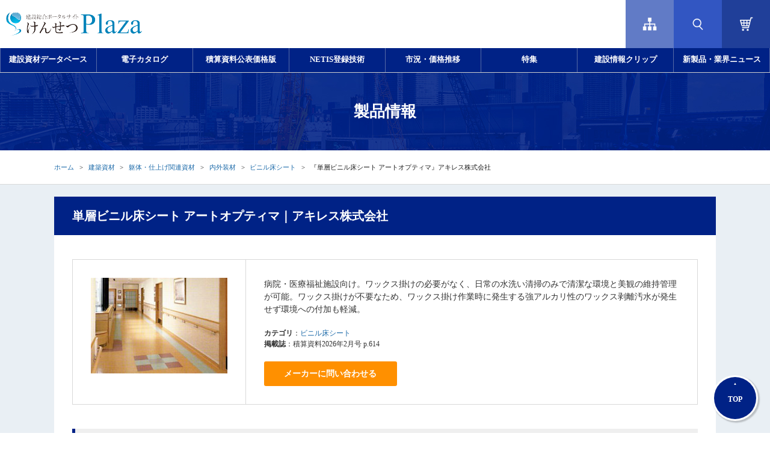

--- FILE ---
content_type: text/html;charset=utf-8
request_url: https://www.kensetsu-plaza.com/details/ci0012000_mi272080
body_size: 47626
content:
<!DOCTYPE html>
<html lang="ja">
<head prefix="og: https://ogp.me/ns# fb: https://ogp.me/ns/fb# website: https://ogp.me/ns/website#">
<meta charset="utf-8">
<meta name="format-detection" content="telephone=no">
<meta http-equiv="Pragma" content="no-cache" />
<meta http-equiv="Cache-Control" content="no-cache" />
<meta http-equiv="Expires" content="-1" />
<meta http-equiv="X-UA-Compatible" content="IE=edge,chrome=1">
<meta http-equiv="content-script-type" content="text/javascript" />
<meta http-equiv="content-style-type" content="text/css" />
<meta name="copyright" content="Copyright (C) Economic Research Association. All Rights Reserved." />
<meta name="Slurp" content="NOYDIR" />
<title>単層ビニル床シート アートオプティマ｜積算資料・単価｜アキレス株式会社｜けんせつPlaza</title>
<meta property="og:locale" content="ja_JP" />
<meta property="og:type" content="article" />
<meta property="og:title" content="単層ビニル床シート アートオプティマ｜積算資料・単価｜アキレス株式会社｜けんせつPlaza" />
<meta property="og:url" content="https://www.kensetsu-plaza.com/details/ci0012000_mi272080" />
<meta property="og:description" content="単層ビニル床シート アートオプティマ（アキレス株式会社）の技術や価格の情報です。病院・医療福祉施設向け。ワックス掛けの必要がなく、日常の水洗い清掃のみで清潔な環境と美観の維持管理が可能。 メーカーへの問い合わせにも対応。" />
<meta name="description" content="単層ビニル床シート アートオプティマ（アキレス株式会社）の技術や価格の情報です。病院・医療福祉施設向け。ワックス掛けの必要がなく、日常の水洗い清掃のみで清潔な環境と美観の維持管理が可能。 メーカーへの問い合わせにも対応。" />
<link rel="canonical" href="https://www.kensetsu-plaza.com/details/ci0012000_mi272080">
<meta name="google-site-verification" content="1NCrbW62Wg5Ejq8lQVzvW7fXGLQT5s1ZNpajOYDeTgQ" />
<link rel="icon" href="/favicon.ico" />
<!-- link rel="icon" href="assets/favicon.svg" type="image/svg+xml" -->
<link rel="apple-touch-icon" href="/favicon.png">
<!-- css/common.min.css--><style>@charset "UTF-8";blockquote,body,dd,div,dl,dt,embed,fieldset,form,h1,h2,h3,h4,h5,h6,html,input,li,object,ol,option,p,pre,select,table,td,textarea,th,ul{margin:0;padding:0}h1,h2,h3,h4,h5,h6{font-style:normal;font-weight:400;font-size:100%}@media screen and (max-width:1200px){h1,h2,h3,h4,h5,h6{font-style:normal;font-weight:700}}body.sp h1,h2,h3,h4,h5,h6{font-style:normal;font-weight:700}table{border-spacing:0;border-collapse:collapse}* html table{border-collapse:collapse}caption,th{text-align:left;font-weight:400}img{border:0}img,input{vertical-align:top}q:after,q:before{content:''}address,em,strong{font-weight:400;font-stretch:normal;font-style:normal}ul{list-style:none}article,aside,canvas,details,figcaption,figure,footer,header,hgroup,menu,nav,section,summary{display:block}.center{text-align:center!important}.left{text-align:left!important}.right{text-align:right!important}.fl{float:left!important}.fr{float:right!important}.normal{font-weight:400!important;font-weight:400!important}.bold{font-weight:700!important}.italic{font-style:italic!important}.none{display:none!important}.clear{clear:both}.clearfix:after{visibility:hidden;display:block;font-size:0;content:" ";clear:both;height:0}* html .clearfix{zoom:1}.hover{opacity:.6;-ms-filter:"alpha(opacity=60)"}</style>
<!-- css/font.min.css--><style>p{font-size:12px;line-height:1.5em;color:#333}.txtL{text-align:left}.txtC{text-align:center}.txtR{text-align:right}.txtB{font-weight:700}.cap{font-size:11px;line-height:1.5em}.atten{color:#c33}.attenB{color:#c33;font-weight:700}.readText{font-size:16px;font-weight:700;color:#2d659a}.uldisc{padding:0;margin:0 0 0 20px;list-style-type:disc}.uldisc li{list-style-type:disc;line-height:1.5em;font-size:13px;padding:0 0 5px 0}.uldecimal{padding:0;margin:0 0 0 25px;list-style-type:decimal}.uldecimal li{list-style-type:decimal;line-height:1.5em;font-size:13px;padding:0 0 5px 0}</style>
<!-- css/margin.min.css--><style>.maU1{margin-top:1px}.maU2{margin-top:2px}.maU3{margin-top:3px}.maU4{margin-top:4px}.maU5{margin-top:5px}.maU6{margin-top:6px}.maU7{margin-top:7px}.maU8{margin-top:8px}.maU9{margin-top:9px}.maU10{margin-top:10px}.maU12{margin-top:12px}.maU15{margin-top:15px}.maU20{margin-top:20px}.maU25{margin-top:25px}.maU30{margin-top:30px}.maU35{margin-top:35px}.maU40{margin-top:40px}.maU45{margin-top:45px}.maU50{margin-top:50px}.maU91{margin-top:91px}.maU300{margin-top:300px}.maR1{margin-right:1px}.maR2{margin-right:2px}.maR3{margin-right:3px}.maR4{margin-right:4px}.maR5{margin-right:5px}.maR6{margin-right:6px}.maR7{margin-right:7px}.maR10{margin-right:10px}.maR15{margin-right:15px}.maR20{margin-right:20px}.maR25{margin-right:25px}.maR30{margin-right:30px}.maR32{margin-right:32px}.maR35{margin-right:35px}.maR40{margin-right:40px}.maR45{margin-right:45px}.maR50{margin-right:50px}.maB1{margin-bottom:1px}.maB2{margin-bottom:2px}.maB3{margin-bottom:3px}.maB4{margin-bottom:4px}.maB5{margin-bottom:5px}.maB6{margin-bottom:6px}.maB7{margin-bottom:7px}.maB8{margin-bottom:8px}.maB9{margin-bottom:9px}.maB10{margin-bottom:10px}.maB15{margin-bottom:15px}.maB20{margin-bottom:20px}.maB25{margin-bottom:25px}.maB30{margin-bottom:30px}.maB35{margin-bottom:35px}.maB40{margin-bottom:40px}.maB45{margin-bottom:45px}.maB50{margin-bottom:50px}.maB150{margin-bottom:150px}.maB200{margin-bottom:200px}.maB220{margin-bottom:220px}.maB280{margin-bottom:280px}.maL1{margin-left:1px}.maL2{margin-left:2px}.maL3{margin-left:3px}.maL4{margin-left:4px}.maL5{margin-left:5px}.maL10{margin-left:10px}.maL15{margin-left:15px}.maL20{margin-left:20px}.maL25{margin-left:25px}.maL30{margin-left:30px}.maL35{margin-left:35px}.maL40{margin-left:40px}.maL45{margin-left:45px}.maL50{margin-left:50px}.maL85{margin-left:85px}.maL476{margin-left:476px}</style>
<!-- css/slick.min.css--><style>.slick-slider{position:relative;display:block;box-sizing:border-box;-webkit-user-select:none;-moz-user-select:none;-ms-user-select:none;user-select:none;-webkit-touch-callout:none;-khtml-user-select:none;-ms-touch-action:pan-y;touch-action:pan-y;-webkit-tap-highlight-color:transparent}.slick-list{position:relative;display:block;overflow:hidden;margin:0;padding:0}.slick-list:focus{outline:0}.slick-list.dragging{cursor:pointer;cursor:hand}.slick-slider .slick-list,.slick-slider .slick-track{-webkit-transform:translate3d(0,0,0);-moz-transform:translate3d(0,0,0);-ms-transform:translate3d(0,0,0);-o-transform:translate3d(0,0,0);transform:translate3d(0,0,0)}.slick-track{position:relative;top:0;left:0;display:block;margin-left:auto;margin-right:auto}.slick-track:after,.slick-track:before{display:table;content:''}.slick-track:after{clear:both}.slick-loading .slick-track{visibility:hidden}.slick-slide{display:none;float:left;height:100%;min-height:1px}[dir=rtl] .slick-slide{float:right}.slick-slide img{display:block}.slick-slide.slick-loading img{display:none}.slick-slide.dragging img{pointer-events:none}.slick-initialized .slick-slide{display:block}.slick-loading .slick-slide{visibility:hidden}.slick-vertical .slick-slide{display:block;height:auto;border:1px solid transparent}.slick-arrow.slick-hidden{display:none}</style>
<!-- css/slick-theme.min.css--><style>@charset 'UTF-8';.slick-loading .slick-list{background:#fff url(../img/slick/ajax-loader.gif) center center no-repeat}@font-face{font-family:slick;font-weight:400;font-style:normal;src:url(../webfonts/slick/slick.eot);src:url(../webfonts/slick/slick.eot?#iefix) format('embedded-opentype'),url(../webfonts/slick/slick.woff) format('woff'),url(../webfonts/slick/slick.ttf) format('truetype'),url(../webfonts/slick/slick.svg#slick) format('svg')}.slick-next,.slick-prev{font-size:0;line-height:0;position:absolute;top:50%;display:block;width:20px;height:20px;padding:0;-webkit-transform:translate(0,-50%);-ms-transform:translate(0,-50%);transform:translate(0,-50%);cursor:pointer;color:transparent;border:none;outline:0;background:0 0}.slick-next:focus,.slick-next:hover,.slick-prev:focus,.slick-prev:hover{color:transparent;outline:0;background:0 0}.slick-next:focus:before,.slick-next:hover:before,.slick-prev:focus:before,.slick-prev:hover:before{opacity:1}.slick-next.slick-disabled:before,.slick-prev.slick-disabled:before{opacity:.25}.slick-next:before,.slick-prev:before{font-family:slick;font-size:20px;line-height:1;opacity:.75;color:#fff;-webkit-font-smoothing:antialiased;-moz-osx-font-smoothing:grayscale}.slick-prev{left:-25px}[dir=rtl] .slick-prev{right:-25px;left:auto}.slick-prev:before{content:'←'}[dir=rtl] .slick-prev:before{content:'→'}.slick-next{right:-25px}[dir=rtl] .slick-next{right:auto;left:-25px}.slick-next:before{content:'→'}[dir=rtl] .slick-next:before{content:'←'}.slick-dotted.slick-slider{margin-bottom:30px}.slick-dots{position:absolute;bottom:-25px;display:block;width:100%;padding:0;margin:0;list-style:none;text-align:center}.slick-dots li{position:relative;display:inline-block;width:20px;height:20px;margin:0 5px;padding:0;cursor:pointer}.slick-dots li button{font-size:0;line-height:0;display:block;width:20px;height:20px;padding:5px;cursor:pointer;color:transparent;border:0;outline:0;background:0 0}.slick-dots li button:focus,.slick-dots li button:hover{outline:0}.slick-dots li button:focus:before,.slick-dots li button:hover:before{opacity:1}.slick-dots li button:before{font-family:slick;font-size:6px;line-height:20px;position:absolute;top:0;left:0;width:20px;height:20px;content:'•';text-align:center;opacity:.25;color:#000;-webkit-font-smoothing:antialiased;-moz-osx-font-smoothing:grayscale}.slick-dots li.slick-active button:before{opacity:.75;color:#000}</style>
<!-- css/jquery-ui.min.css--><style>/*! jQuery UI - v1.14.1 - 2024-11-10
* https://jqueryui.com
* Includes: draggable.css, core.css, resizable.css, selectable.css, sortable.css, accordion.css, autocomplete.css, menu.css, button.css, controlgroup.css, checkboxradio.css, datepicker.css, dialog.css, progressbar.css, selectmenu.css, slider.css, spinner.css, tabs.css, tooltip.css, theme.css
* To view and modify this theme, visit https://jqueryui.com/themeroller/?ffDefault=Arial%2CHelvetica%2Csans-serif&fsDefault=1em&fwDefault=normal&cornerRadius=3px&bgColorHeader=e9e9e9&bgTextureHeader=flat&borderColorHeader=dddddd&fcHeader=333333&iconColorHeader=444444&bgColorContent=ffffff&bgTextureContent=flat&borderColorContent=dddddd&fcContent=333333&iconColorContent=444444&bgColorDefault=f6f6f6&bgTextureDefault=flat&borderColorDefault=c5c5c5&fcDefault=454545&iconColorDefault=777777&bgColorHover=ededed&bgTextureHover=flat&borderColorHover=cccccc&fcHover=2b2b2b&iconColorHover=555555&bgColorActive=007fff&bgTextureActive=flat&borderColorActive=003eff&fcActive=ffffff&iconColorActive=ffffff&bgColorHighlight=fffa90&bgTextureHighlight=flat&borderColorHighlight=dad55e&fcHighlight=777620&iconColorHighlight=777620&bgColorError=fddfdf&bgTextureError=flat&borderColorError=f1a899&fcError=5f3f3f&iconColorError=cc0000&bgColorOverlay=aaaaaa&bgTextureOverlay=flat&bgImgOpacityOverlay=0&opacityOverlay=30&bgColorShadow=666666&bgTextureShadow=flat&bgImgOpacityShadow=0&opacityShadow=30&thicknessShadow=5px&offsetTopShadow=0px&offsetLeftShadow=0px&cornerRadiusShadow=8px
* Copyright OpenJS Foundation and other contributors; Licensed MIT */.ui-draggable-handle{touch-action:none}.ui-helper-hidden{display:none}.ui-helper-hidden-accessible{border:0;clip:rect(0 0 0 0);height:1px;margin:-1px;overflow:hidden;padding:0;position:absolute;width:1px}.ui-helper-reset{margin:0;padding:0;border:0;outline:0;line-height:1.3;text-decoration:none;font-size:100%;list-style:none}.ui-helper-clearfix:after,.ui-helper-clearfix:before{content:"";display:table;border-collapse:collapse}.ui-helper-clearfix:after{clear:both}.ui-helper-zfix{width:100%;height:100%;top:0;left:0;position:absolute;opacity:0}.ui-front{z-index:100}.ui-state-disabled{cursor:default!important;pointer-events:none}.ui-icon{display:inline-block;vertical-align:middle;margin-top:-.25em;position:relative;text-indent:-99999px;overflow:hidden;background-repeat:no-repeat}.ui-widget-icon-block{left:50%;margin-left:-8px;display:block}.ui-widget-overlay{position:fixed;top:0;left:0;width:100%;height:100%}.ui-resizable{position:relative}.ui-resizable-handle{position:absolute;font-size:.1px;display:block;touch-action:none}.ui-resizable-autohide .ui-resizable-handle,.ui-resizable-disabled .ui-resizable-handle{display:none}.ui-resizable-n{cursor:n-resize;height:7px;width:100%;top:-5px;left:0}.ui-resizable-s{cursor:s-resize;height:7px;width:100%;bottom:-5px;left:0}.ui-resizable-e{cursor:e-resize;width:7px;right:-5px;top:0;height:100%}.ui-resizable-w{cursor:w-resize;width:7px;left:-5px;top:0;height:100%}.ui-resizable-se{cursor:se-resize;width:12px;height:12px;right:1px;bottom:1px}.ui-resizable-sw{cursor:sw-resize;width:9px;height:9px;left:-5px;bottom:-5px}.ui-resizable-nw{cursor:nw-resize;width:9px;height:9px;left:-5px;top:-5px}.ui-resizable-ne{cursor:ne-resize;width:9px;height:9px;right:-5px;top:-5px}.ui-selectable{touch-action:none}.ui-selectable-helper{position:absolute;z-index:100;border:1px dotted #000}.ui-sortable-handle{touch-action:none}.ui-accordion .ui-accordion-header{display:block;cursor:pointer;position:relative;margin:2px 0 0 0;padding:.5em .5em .5em .7em;font-size:100%}.ui-accordion .ui-accordion-content{padding:1em 2.2em;border-top:0;overflow:auto}.ui-autocomplete{position:absolute;top:0;left:0;cursor:default}.ui-menu{list-style:none;padding:0;margin:0;display:block;outline:0}.ui-menu .ui-menu{position:absolute}.ui-menu .ui-menu-item{margin:0;cursor:pointer}.ui-menu .ui-menu-item-wrapper{position:relative;padding:3px 1em 3px .4em}.ui-menu .ui-menu-divider{margin:5px 0;height:0;font-size:0;line-height:0;border-width:1px 0 0 0}.ui-menu .ui-state-active,.ui-menu .ui-state-focus{margin:-1px}.ui-menu-icons{position:relative}.ui-menu-icons .ui-menu-item-wrapper{padding-left:2em}.ui-menu .ui-icon{position:absolute;top:0;bottom:0;left:.2em;margin:auto 0}.ui-menu .ui-menu-icon{left:auto;right:0}.ui-button{padding:.4em 1em;display:inline-block;position:relative;line-height:normal;margin-right:.1em;cursor:pointer;vertical-align:middle;text-align:center;-webkit-user-select:none;user-select:none}.ui-button,.ui-button:active,.ui-button:hover,.ui-button:link,.ui-button:visited{text-decoration:none}.ui-button-icon-only{width:2em;box-sizing:border-box;text-indent:-9999px;white-space:nowrap}input.ui-button.ui-button-icon-only{text-indent:0}.ui-button-icon-only .ui-icon{position:absolute;top:50%;left:50%;margin-top:-8px;margin-left:-8px}.ui-button.ui-icon-notext .ui-icon{padding:0;width:2.1em;height:2.1em;text-indent:-9999px;white-space:nowrap}input.ui-button.ui-icon-notext .ui-icon{width:auto;height:auto;text-indent:0;white-space:normal;padding:.4em 1em}button.ui-button::-moz-focus-inner,input.ui-button::-moz-focus-inner{border:0;padding:0}.ui-controlgroup{vertical-align:middle;display:inline-block}.ui-controlgroup>.ui-controlgroup-item{float:left;margin-left:0;margin-right:0}.ui-controlgroup>.ui-controlgroup-item.ui-visual-focus,.ui-controlgroup>.ui-controlgroup-item:focus{z-index:9999}.ui-controlgroup-vertical>.ui-controlgroup-item{display:block;float:none;width:100%;margin-top:0;margin-bottom:0;text-align:left}.ui-controlgroup-vertical .ui-controlgroup-item{box-sizing:border-box}.ui-controlgroup .ui-controlgroup-label{padding:.4em 1em}.ui-controlgroup .ui-controlgroup-label span{font-size:80%}.ui-controlgroup-horizontal .ui-controlgroup-label+.ui-controlgroup-item{border-left:none}.ui-controlgroup-vertical .ui-controlgroup-label+.ui-controlgroup-item{border-top:none}.ui-controlgroup-horizontal .ui-controlgroup-label.ui-widget-content{border-right:none}.ui-controlgroup-vertical .ui-controlgroup-label.ui-widget-content{border-bottom:none}.ui-controlgroup-vertical .ui-spinner-input{width:calc(100% - 2.4em)}.ui-controlgroup-vertical .ui-spinner .ui-spinner-up{border-top-style:solid}.ui-checkboxradio-label .ui-icon-background{box-shadow:inset 1px 1px 1px #ccc;border-radius:.12em;border:none}.ui-checkboxradio-radio-label .ui-icon-background{width:16px;height:16px;border-radius:1em;overflow:visible;border:none}.ui-checkboxradio-radio-label.ui-checkboxradio-checked .ui-icon,.ui-checkboxradio-radio-label.ui-checkboxradio-checked:hover .ui-icon{background-image:none;width:8px;height:8px;border-width:4px;border-style:solid}.ui-checkboxradio-disabled{pointer-events:none}.ui-datepicker{width:17em;padding:.2em .2em 0;display:none}.ui-datepicker .ui-datepicker-header{position:relative;padding:.2em 0}.ui-datepicker .ui-datepicker-next,.ui-datepicker .ui-datepicker-prev{position:absolute;top:2px;width:1.8em;height:1.8em}.ui-datepicker .ui-datepicker-next-hover,.ui-datepicker .ui-datepicker-prev-hover{top:1px}.ui-datepicker .ui-datepicker-prev{left:2px}.ui-datepicker .ui-datepicker-next{right:2px}.ui-datepicker .ui-datepicker-prev-hover{left:1px}.ui-datepicker .ui-datepicker-next-hover{right:1px}.ui-datepicker .ui-datepicker-next span,.ui-datepicker .ui-datepicker-prev span{display:block;position:absolute;left:50%;margin-left:-8px;top:50%;margin-top:-8px}.ui-datepicker .ui-datepicker-title{margin:0 2.3em;line-height:1.8em;text-align:center}.ui-datepicker .ui-datepicker-title select{font-size:1em;margin:1px 0}.ui-datepicker select.ui-datepicker-month,.ui-datepicker select.ui-datepicker-year{width:45%}.ui-datepicker table{width:100%;font-size:.9em;border-collapse:collapse;margin:0 0 .4em}.ui-datepicker th{padding:.7em .3em;text-align:center;font-weight:700;border:0}.ui-datepicker td{border:0;padding:1px}.ui-datepicker td a,.ui-datepicker td span{display:block;padding:.2em;text-align:right;text-decoration:none}.ui-datepicker .ui-datepicker-buttonpane{background-image:none;margin:.7em 0 0 0;padding:0 .2em;border-left:0;border-right:0;border-bottom:0}.ui-datepicker .ui-datepicker-buttonpane button{float:right;margin:.5em .2em .4em;cursor:pointer;padding:.2em .6em .3em .6em;width:auto;overflow:visible}.ui-datepicker .ui-datepicker-buttonpane button.ui-datepicker-current{float:left}.ui-datepicker.ui-datepicker-multi{width:auto}.ui-datepicker-multi .ui-datepicker-group{float:left}.ui-datepicker-multi .ui-datepicker-group table{width:95%;margin:0 auto .4em}.ui-datepicker-multi-2 .ui-datepicker-group{width:50%}.ui-datepicker-multi-3 .ui-datepicker-group{width:33.3%}.ui-datepicker-multi-4 .ui-datepicker-group{width:25%}.ui-datepicker-multi .ui-datepicker-group-last .ui-datepicker-header,.ui-datepicker-multi .ui-datepicker-group-middle .ui-datepicker-header{border-left-width:0}.ui-datepicker-multi .ui-datepicker-buttonpane{clear:left}.ui-datepicker-row-break{clear:both;width:100%;font-size:0}.ui-datepicker-rtl{direction:rtl}.ui-datepicker-rtl .ui-datepicker-prev{right:2px;left:auto}.ui-datepicker-rtl .ui-datepicker-next{left:2px;right:auto}.ui-datepicker-rtl .ui-datepicker-prev:hover{right:1px;left:auto}.ui-datepicker-rtl .ui-datepicker-next:hover{left:1px;right:auto}.ui-datepicker-rtl .ui-datepicker-buttonpane{clear:right}.ui-datepicker-rtl .ui-datepicker-buttonpane button{float:left}.ui-datepicker-rtl .ui-datepicker-buttonpane button.ui-datepicker-current,.ui-datepicker-rtl .ui-datepicker-group{float:right}.ui-datepicker-rtl .ui-datepicker-group-last .ui-datepicker-header,.ui-datepicker-rtl .ui-datepicker-group-middle .ui-datepicker-header{border-right-width:0;border-left-width:1px}.ui-datepicker .ui-icon{display:block;text-indent:-99999px;overflow:hidden;background-repeat:no-repeat;left:.5em;top:.3em}.ui-dialog{position:absolute;top:0;left:0;padding:.2em;outline:0}.ui-dialog .ui-dialog-titlebar{padding:.4em 1em;position:relative}.ui-dialog .ui-dialog-title{float:left;margin:.1em 0;white-space:nowrap;width:90%;overflow:hidden;text-overflow:ellipsis}.ui-dialog .ui-dialog-titlebar-close{position:absolute;right:.3em;top:50%;width:20px;margin:-10px 0 0 0;padding:1px;height:20px}.ui-dialog .ui-dialog-content{position:relative;border:0;padding:.5em 1em;background:0 0;overflow:auto}.ui-dialog .ui-dialog-buttonpane{text-align:left;border-width:1px 0 0 0;background-image:none;margin-top:.5em;padding:.3em 1em .5em .4em}.ui-dialog .ui-dialog-buttonpane .ui-dialog-buttonset{float:right}.ui-dialog .ui-dialog-buttonpane button{margin:.5em .4em .5em 0;cursor:pointer}.ui-dialog .ui-resizable-n{height:2px;top:0}.ui-dialog .ui-resizable-e{width:2px;right:0}.ui-dialog .ui-resizable-s{height:2px;bottom:0}.ui-dialog .ui-resizable-w{width:2px;left:0}.ui-dialog .ui-resizable-ne,.ui-dialog .ui-resizable-nw,.ui-dialog .ui-resizable-se,.ui-dialog .ui-resizable-sw{width:7px;height:7px}.ui-dialog .ui-resizable-se{right:0;bottom:0}.ui-dialog .ui-resizable-sw{left:0;bottom:0}.ui-dialog .ui-resizable-ne{right:0;top:0}.ui-dialog .ui-resizable-nw{left:0;top:0}.ui-draggable .ui-dialog-titlebar{cursor:move}.ui-progressbar{height:2em;text-align:left;overflow:hidden}.ui-progressbar .ui-progressbar-value{margin:-1px;height:100%}.ui-progressbar .ui-progressbar-overlay{background:url([data-uri]);height:100%;opacity:.25}.ui-progressbar-indeterminate .ui-progressbar-value{background-image:none}.ui-selectmenu-menu{padding:0;margin:0;position:absolute;top:0;left:0;display:none}.ui-selectmenu-menu .ui-menu{overflow:auto;overflow-x:hidden;padding-bottom:1px}.ui-selectmenu-menu .ui-menu .ui-selectmenu-optgroup{font-size:1em;font-weight:700;line-height:1.5;padding:2px .4em;margin:.5em 0 0 0;height:auto;border:0}.ui-selectmenu-open{display:block}.ui-selectmenu-text{display:block;margin-right:20px;overflow:hidden;text-overflow:ellipsis}.ui-selectmenu-button.ui-button{text-align:left;white-space:nowrap;width:14em}.ui-selectmenu-icon.ui-icon{float:right;margin-top:0}.ui-slider{position:relative;text-align:left}.ui-slider .ui-slider-handle{position:absolute;z-index:2;width:1.2em;height:1.2em;cursor:pointer;touch-action:none}.ui-slider .ui-slider-range{position:absolute;z-index:1;font-size:.7em;display:block;border:0;background-position:0 0}.ui-slider-horizontal{height:.8em}.ui-slider-horizontal .ui-slider-handle{top:-.3em;margin-left:-.6em}.ui-slider-horizontal .ui-slider-range{top:0;height:100%}.ui-slider-horizontal .ui-slider-range-min{left:0}.ui-slider-horizontal .ui-slider-range-max{right:0}.ui-slider-vertical{width:.8em;height:100px}.ui-slider-vertical .ui-slider-handle{left:-.3em;margin-left:0;margin-bottom:-.6em}.ui-slider-vertical .ui-slider-range{left:0;width:100%}.ui-slider-vertical .ui-slider-range-min{bottom:0}.ui-slider-vertical .ui-slider-range-max{top:0}.ui-spinner{position:relative;display:inline-block;overflow:hidden;padding:0;vertical-align:middle}.ui-spinner-input{border:none;background:0 0;color:inherit;padding:.222em 0;margin:.2em 0;vertical-align:middle;margin-left:.4em;margin-right:2em}.ui-spinner-button{width:1.6em;height:50%;font-size:.5em;padding:0;margin:0;text-align:center;position:absolute;cursor:default;display:block;overflow:hidden;right:0}.ui-spinner a.ui-spinner-button{border-top-style:none;border-bottom-style:none;border-right-style:none}.ui-spinner-up{top:0}.ui-spinner-down{bottom:0}.ui-tabs{position:relative;padding:.2em}.ui-tabs .ui-tabs-nav{margin:0;padding:.2em .2em 0}.ui-tabs .ui-tabs-nav li{list-style:none;float:left;position:relative;top:0;margin:1px .2em 0 0;border-bottom-width:0;padding:0;white-space:nowrap}.ui-tabs .ui-tabs-nav .ui-tabs-anchor{float:left;padding:.5em 1em;text-decoration:none}.ui-tabs .ui-tabs-nav li.ui-tabs-active{margin-bottom:-1px;padding-bottom:1px}.ui-tabs .ui-tabs-nav li.ui-state-disabled .ui-tabs-anchor,.ui-tabs .ui-tabs-nav li.ui-tabs-active .ui-tabs-anchor,.ui-tabs .ui-tabs-nav li.ui-tabs-loading .ui-tabs-anchor{cursor:text}.ui-tabs-collapsible .ui-tabs-nav li.ui-tabs-active .ui-tabs-anchor{cursor:pointer}.ui-tabs .ui-tabs-panel{display:block;border-width:0;padding:1em 1.4em;background:0 0}.ui-tooltip{padding:8px;position:absolute;z-index:9999;max-width:300px}body .ui-tooltip{border-width:2px}.ui-widget{font-family:Arial,Helvetica,sans-serif;font-size:1em}.ui-widget .ui-widget{font-size:1em}.ui-widget button,.ui-widget input,.ui-widget select,.ui-widget textarea{font-family:Arial,Helvetica,sans-serif;font-size:1em}.ui-widget.ui-widget-content{border:1px solid #c5c5c5}.ui-widget-content{border:1px solid #ddd;background:#fff;color:#333}.ui-widget-content a{color:#333}.ui-widget-header{border:1px solid #ddd;background:#e9e9e9;color:#333;font-weight:700}.ui-widget-header a{color:#333}.ui-button,.ui-state-default,.ui-widget-content .ui-state-default,.ui-widget-header .ui-state-default,html .ui-button.ui-state-disabled:active,html .ui-button.ui-state-disabled:hover{border:1px solid #c5c5c5;background:#f6f6f6;font-weight:400;color:#454545}.ui-button,.ui-state-default a,.ui-state-default a:link,.ui-state-default a:visited,a.ui-button,a:link.ui-button,a:visited.ui-button{color:#454545;text-decoration:none}.ui-button:focus,.ui-button:hover,.ui-state-focus,.ui-state-hover,.ui-widget-content .ui-state-focus,.ui-widget-content .ui-state-hover,.ui-widget-header .ui-state-focus,.ui-widget-header .ui-state-hover{border:1px solid #ccc;background:#ededed;font-weight:400;color:#2b2b2b}.ui-state-focus a,.ui-state-focus a:hover,.ui-state-focus a:link,.ui-state-focus a:visited,.ui-state-hover a,.ui-state-hover a:hover,.ui-state-hover a:link,.ui-state-hover a:visited,a.ui-button:focus,a.ui-button:hover{color:#2b2b2b;text-decoration:none}.ui-visual-focus{box-shadow:0 0 3px 1px #5e9ed6}.ui-button.ui-state-active:hover,.ui-button:active,.ui-state-active,.ui-widget-content .ui-state-active,.ui-widget-header .ui-state-active,a.ui-button:active{border:1px solid #003eff;background:#007fff;font-weight:400;color:#fff}.ui-icon-background,.ui-state-active .ui-icon-background{border:#003eff;background-color:#fff}.ui-state-active a,.ui-state-active a:link,.ui-state-active a:visited{color:#fff;text-decoration:none}.ui-state-highlight,.ui-widget-content .ui-state-highlight,.ui-widget-header .ui-state-highlight{border:1px solid #dad55e;background:#fffa90;color:#777620}.ui-state-checked{border:1px solid #dad55e;background:#fffa90}.ui-state-highlight a,.ui-widget-content .ui-state-highlight a,.ui-widget-header .ui-state-highlight a{color:#777620}.ui-state-error,.ui-widget-content .ui-state-error,.ui-widget-header .ui-state-error{border:1px solid #f1a899;background:#fddfdf;color:#5f3f3f}.ui-state-error a,.ui-widget-content .ui-state-error a,.ui-widget-header .ui-state-error a{color:#5f3f3f}.ui-state-error-text,.ui-widget-content .ui-state-error-text,.ui-widget-header .ui-state-error-text{color:#5f3f3f}.ui-priority-primary,.ui-widget-content .ui-priority-primary,.ui-widget-header .ui-priority-primary{font-weight:700}.ui-priority-secondary,.ui-widget-content .ui-priority-secondary,.ui-widget-header .ui-priority-secondary{opacity:.7;font-weight:400}.ui-state-disabled,.ui-widget-content .ui-state-disabled,.ui-widget-header .ui-state-disabled{opacity:.35;background-image:none}.ui-icon{width:16px;height:16px}.ui-icon,.ui-widget-content .ui-icon{background-image:url(images/ui-icons_444444_256x240.png)}.ui-widget-header .ui-icon{background-image:url(images/ui-icons_444444_256x240.png)}.ui-button:focus .ui-icon,.ui-button:hover .ui-icon,.ui-state-focus .ui-icon,.ui-state-hover .ui-icon{background-image:url(images/ui-icons_555555_256x240.png)}.ui-button:active .ui-icon,.ui-state-active .ui-icon{background-image:url(images/ui-icons_ffffff_256x240.png)}.ui-button .ui-state-highlight.ui-icon,.ui-state-highlight .ui-icon{background-image:url(images/ui-icons_777620_256x240.png)}.ui-state-error .ui-icon,.ui-state-error-text .ui-icon{background-image:url(images/ui-icons_cc0000_256x240.png)}.ui-button .ui-icon{background-image:url(images/ui-icons_777777_256x240.png)}.ui-icon-blank.ui-icon-blank.ui-icon-blank{background-image:none}.ui-icon-caret-1-n{background-position:0 0}.ui-icon-caret-1-ne{background-position:-16px 0}.ui-icon-caret-1-e{background-position:-32px 0}.ui-icon-caret-1-se{background-position:-48px 0}.ui-icon-caret-1-s{background-position:-65px 0}.ui-icon-caret-1-sw{background-position:-80px 0}.ui-icon-caret-1-w{background-position:-96px 0}.ui-icon-caret-1-nw{background-position:-112px 0}.ui-icon-caret-2-n-s{background-position:-128px 0}.ui-icon-caret-2-e-w{background-position:-144px 0}.ui-icon-triangle-1-n{background-position:0 -16px}.ui-icon-triangle-1-ne{background-position:-16px -16px}.ui-icon-triangle-1-e{background-position:-32px -16px}.ui-icon-triangle-1-se{background-position:-48px -16px}.ui-icon-triangle-1-s{background-position:-65px -16px}.ui-icon-triangle-1-sw{background-position:-80px -16px}.ui-icon-triangle-1-w{background-position:-96px -16px}.ui-icon-triangle-1-nw{background-position:-112px -16px}.ui-icon-triangle-2-n-s{background-position:-128px -16px}.ui-icon-triangle-2-e-w{background-position:-144px -16px}.ui-icon-arrow-1-n{background-position:0 -32px}.ui-icon-arrow-1-ne{background-position:-16px -32px}.ui-icon-arrow-1-e{background-position:-32px -32px}.ui-icon-arrow-1-se{background-position:-48px -32px}.ui-icon-arrow-1-s{background-position:-65px -32px}.ui-icon-arrow-1-sw{background-position:-80px -32px}.ui-icon-arrow-1-w{background-position:-96px -32px}.ui-icon-arrow-1-nw{background-position:-112px -32px}.ui-icon-arrow-2-n-s{background-position:-128px -32px}.ui-icon-arrow-2-ne-sw{background-position:-144px -32px}.ui-icon-arrow-2-e-w{background-position:-160px -32px}.ui-icon-arrow-2-se-nw{background-position:-176px -32px}.ui-icon-arrowstop-1-n{background-position:-192px -32px}.ui-icon-arrowstop-1-e{background-position:-208px -32px}.ui-icon-arrowstop-1-s{background-position:-224px -32px}.ui-icon-arrowstop-1-w{background-position:-240px -32px}.ui-icon-arrowthick-1-n{background-position:1px -48px}.ui-icon-arrowthick-1-ne{background-position:-16px -48px}.ui-icon-arrowthick-1-e{background-position:-32px -48px}.ui-icon-arrowthick-1-se{background-position:-48px -48px}.ui-icon-arrowthick-1-s{background-position:-64px -48px}.ui-icon-arrowthick-1-sw{background-position:-80px -48px}.ui-icon-arrowthick-1-w{background-position:-96px -48px}.ui-icon-arrowthick-1-nw{background-position:-112px -48px}.ui-icon-arrowthick-2-n-s{background-position:-128px -48px}.ui-icon-arrowthick-2-ne-sw{background-position:-144px -48px}.ui-icon-arrowthick-2-e-w{background-position:-160px -48px}.ui-icon-arrowthick-2-se-nw{background-position:-176px -48px}.ui-icon-arrowthickstop-1-n{background-position:-192px -48px}.ui-icon-arrowthickstop-1-e{background-position:-208px -48px}.ui-icon-arrowthickstop-1-s{background-position:-224px -48px}.ui-icon-arrowthickstop-1-w{background-position:-240px -48px}.ui-icon-arrowreturnthick-1-w{background-position:0 -64px}.ui-icon-arrowreturnthick-1-n{background-position:-16px -64px}.ui-icon-arrowreturnthick-1-e{background-position:-32px -64px}.ui-icon-arrowreturnthick-1-s{background-position:-48px -64px}.ui-icon-arrowreturn-1-w{background-position:-64px -64px}.ui-icon-arrowreturn-1-n{background-position:-80px -64px}.ui-icon-arrowreturn-1-e{background-position:-96px -64px}.ui-icon-arrowreturn-1-s{background-position:-112px -64px}.ui-icon-arrowrefresh-1-w{background-position:-128px -64px}.ui-icon-arrowrefresh-1-n{background-position:-144px -64px}.ui-icon-arrowrefresh-1-e{background-position:-160px -64px}.ui-icon-arrowrefresh-1-s{background-position:-176px -64px}.ui-icon-arrow-4{background-position:0 -80px}.ui-icon-arrow-4-diag{background-position:-16px -80px}.ui-icon-extlink{background-position:-32px -80px}.ui-icon-newwin{background-position:-48px -80px}.ui-icon-refresh{background-position:-64px -80px}.ui-icon-shuffle{background-position:-80px -80px}.ui-icon-transfer-e-w{background-position:-96px -80px}.ui-icon-transferthick-e-w{background-position:-112px -80px}.ui-icon-folder-collapsed{background-position:0 -96px}.ui-icon-folder-open{background-position:-16px -96px}.ui-icon-document{background-position:-32px -96px}.ui-icon-document-b{background-position:-48px -96px}.ui-icon-note{background-position:-64px -96px}.ui-icon-mail-closed{background-position:-80px -96px}.ui-icon-mail-open{background-position:-96px -96px}.ui-icon-suitcase{background-position:-112px -96px}.ui-icon-comment{background-position:-128px -96px}.ui-icon-person{background-position:-144px -96px}.ui-icon-print{background-position:-160px -96px}.ui-icon-trash{background-position:-176px -96px}.ui-icon-locked{background-position:-192px -96px}.ui-icon-unlocked{background-position:-208px -96px}.ui-icon-bookmark{background-position:-224px -96px}.ui-icon-tag{background-position:-240px -96px}.ui-icon-home{background-position:0 -112px}.ui-icon-flag{background-position:-16px -112px}.ui-icon-calendar{background-position:-32px -112px}.ui-icon-cart{background-position:-48px -112px}.ui-icon-pencil{background-position:-64px -112px}.ui-icon-clock{background-position:-80px -112px}.ui-icon-disk{background-position:-96px -112px}.ui-icon-calculator{background-position:-112px -112px}.ui-icon-zoomin{background-position:-128px -112px}.ui-icon-zoomout{background-position:-144px -112px}.ui-icon-search{background-position:-160px -112px}.ui-icon-wrench{background-position:-176px -112px}.ui-icon-gear{background-position:-192px -112px}.ui-icon-heart{background-position:-208px -112px}.ui-icon-star{background-position:-224px -112px}.ui-icon-link{background-position:-240px -112px}.ui-icon-cancel{background-position:0 -128px}.ui-icon-plus{background-position:-16px -128px}.ui-icon-plusthick{background-position:-32px -128px}.ui-icon-minus{background-position:-48px -128px}.ui-icon-minusthick{background-position:-64px -128px}.ui-icon-close{background-position:-80px -128px}.ui-icon-closethick{background-position:-96px -128px}.ui-icon-key{background-position:-112px -128px}.ui-icon-lightbulb{background-position:-128px -128px}.ui-icon-scissors{background-position:-144px -128px}.ui-icon-clipboard{background-position:-160px -128px}.ui-icon-copy{background-position:-176px -128px}.ui-icon-contact{background-position:-192px -128px}.ui-icon-image{background-position:-208px -128px}.ui-icon-video{background-position:-224px -128px}.ui-icon-script{background-position:-240px -128px}.ui-icon-alert{background-position:0 -144px}.ui-icon-info{background-position:-16px -144px}.ui-icon-notice{background-position:-32px -144px}.ui-icon-help{background-position:-48px -144px}.ui-icon-check{background-position:-64px -144px}.ui-icon-bullet{background-position:-80px -144px}.ui-icon-radio-on{background-position:-96px -144px}.ui-icon-radio-off{background-position:-112px -144px}.ui-icon-pin-w{background-position:-128px -144px}.ui-icon-pin-s{background-position:-144px -144px}.ui-icon-play{background-position:0 -160px}.ui-icon-pause{background-position:-16px -160px}.ui-icon-seek-next{background-position:-32px -160px}.ui-icon-seek-prev{background-position:-48px -160px}.ui-icon-seek-end{background-position:-64px -160px}.ui-icon-seek-start{background-position:-80px -160px}.ui-icon-seek-first{background-position:-80px -160px}.ui-icon-stop{background-position:-96px -160px}.ui-icon-eject{background-position:-112px -160px}.ui-icon-volume-off{background-position:-128px -160px}.ui-icon-volume-on{background-position:-144px -160px}.ui-icon-power{background-position:0 -176px}.ui-icon-signal-diag{background-position:-16px -176px}.ui-icon-signal{background-position:-32px -176px}.ui-icon-battery-0{background-position:-48px -176px}.ui-icon-battery-1{background-position:-64px -176px}.ui-icon-battery-2{background-position:-80px -176px}.ui-icon-battery-3{background-position:-96px -176px}.ui-icon-circle-plus{background-position:0 -192px}.ui-icon-circle-minus{background-position:-16px -192px}.ui-icon-circle-close{background-position:-32px -192px}.ui-icon-circle-triangle-e{background-position:-48px -192px}.ui-icon-circle-triangle-s{background-position:-64px -192px}.ui-icon-circle-triangle-w{background-position:-80px -192px}.ui-icon-circle-triangle-n{background-position:-96px -192px}.ui-icon-circle-arrow-e{background-position:-112px -192px}.ui-icon-circle-arrow-s{background-position:-128px -192px}.ui-icon-circle-arrow-w{background-position:-144px -192px}.ui-icon-circle-arrow-n{background-position:-160px -192px}.ui-icon-circle-zoomin{background-position:-176px -192px}.ui-icon-circle-zoomout{background-position:-192px -192px}.ui-icon-circle-check{background-position:-208px -192px}.ui-icon-circlesmall-plus{background-position:0 -208px}.ui-icon-circlesmall-minus{background-position:-16px -208px}.ui-icon-circlesmall-close{background-position:-32px -208px}.ui-icon-squaresmall-plus{background-position:-48px -208px}.ui-icon-squaresmall-minus{background-position:-64px -208px}.ui-icon-squaresmall-close{background-position:-80px -208px}.ui-icon-grip-dotted-vertical{background-position:0 -224px}.ui-icon-grip-dotted-horizontal{background-position:-16px -224px}.ui-icon-grip-solid-vertical{background-position:-32px -224px}.ui-icon-grip-solid-horizontal{background-position:-48px -224px}.ui-icon-gripsmall-diagonal-se{background-position:-64px -224px}.ui-icon-grip-diagonal-se{background-position:-80px -224px}.ui-corner-all,.ui-corner-left,.ui-corner-tl,.ui-corner-top{border-top-left-radius:3px}.ui-corner-all,.ui-corner-right,.ui-corner-top,.ui-corner-tr{border-top-right-radius:3px}.ui-corner-all,.ui-corner-bl,.ui-corner-bottom,.ui-corner-left{border-bottom-left-radius:3px}.ui-corner-all,.ui-corner-bottom,.ui-corner-br,.ui-corner-right{border-bottom-right-radius:3px}.ui-widget-overlay{background:#aaa;opacity:.3}.ui-widget-shadow{box-shadow:0 0 5px #666}</style>
<!-- css/jquery.toast.min.css--><style>.jq-toast-wrap,.jq-toast-wrap *{margin:0;padding:0}.jq-toast-wrap{display:block;position:fixed;width:250px;pointer-events:none!important;letter-spacing:normal;z-index:9000!important}.jq-toast-wrap.bottom-left{bottom:20px;left:20px}.jq-toast-wrap.bottom-right{bottom:20px;right:40px}.jq-toast-wrap.top-left{top:20px;left:20px}.jq-toast-wrap.top-right{top:20px;right:40px}.jq-toast-single{display:block;width:100%;padding:10px 20px;margin:0 0 5px;border-radius:4px;font-size:12px;font-family:arial,sans-serif;line-height:17px;position:relative;pointer-events:all!important;background-color:#444;color:#fff}.jq-toast-single h2{font-family:arial,sans-serif;font-size:14px;margin:0 0 7px;background:0 0;color:inherit;line-height:inherit;letter-spacing:normal}.jq-toast-single a{color:#eee;text-decoration:none;font-weight:700;border-bottom:1px solid #fff;padding-bottom:3px;font-size:12px}.jq-toast-single ul{margin:0 0 0 15px;background:0 0;padding:0}.jq-toast-single ul li{list-style-type:disc!important;line-height:17px;background:0 0;margin:0;padding:0;letter-spacing:normal}.close-jq-toast-single{position:absolute;top:3px;right:7px;font-size:24px;cursor:pointer}.jq-toast-loader{display:block;position:absolute;top:-2px;height:5px;width:0;left:0;border-radius:5px;background:red}.jq-toast-loaded{width:100%}.jq-has-icon{padding:10px 10px 10px 50px;background-repeat:no-repeat;background-position:10px}.jq-icon-info{background-image:url([data-uri]);background-color:#31708f;color:#d9edf7;border-color:#bce8f1}.jq-icon-warning{background-image:url([data-uri]);background-color:#8a6d3b;color:#fcf8e3;border-color:#faebcc}.jq-icon-error{background-image:url([data-uri]);background-color:#a94442;color:#f2dede;border-color:#ebccd1}.jq-icon-success{background-image:url([data-uri]);color:#dff0d8;background-color:#3c763d;border-color:#d6e9c6}</style>
<!-- css/style.min.css--><style>@charset "UTF-8";html{overflow-y:scroll;min-height:100vh;height:-webkit-fill-available}body{word-break:break-all;min-height:100vh;height:-webkit-fill-available;line-height:1.5;font-size:14px;color:#222;padding-top:120px;position:relative;background:#fff;background-image:none!important}img{max-width:100%}@media screen and (max-width:1200px){body{padding-top:50px}body.sp *{-webkit-box-sizing:border-box;-moz-box-sizing:border-box;-o-box-sizing:border-box;-ms-box-sizing:border-box;box-sizing:border-box}}a:link{color:#1f6caa;text-decoration:underline}a:visited{color:#1f6caa;text-decoration:underline}a:hover{color:#ff7c05;text-decoration:none}a:active{color:#ff7c05;text-decoration:underline}a:link.thum{color:#1f6caa;text-decoration:none}a:visited.thum{color:#1f6caa;text-decoration:none}a:hover.thum{color:#ff7c05;text-decoration:none}a:active.thum{color:#ff7c05;text-decoration:none}a:link.footersitemap{color:#1f6caa;text-decoration:none}a:visited.footersitemap{color:#1f6caa;text-decoration:none}a:hover.footersitemap{color:#ff7c05;text-decoration:underline}a:active.footersitemap{color:#ff7c05;text-decoration:underline}a:link.footermenu{color:#555;text-decoration:none}a:visited.footermenu{color:#555;text-decoration:none}a:hover.footermenu{color:#ff7c05;text-decoration:underline}a:active.footermenu{color:#ff7c05;text-decoration:underline}.txtL{text-align:left}.txtC{text-align:center}.txtR{text-align:right}.txtB{font-weight:700}.pageBox{background:#ebebeb;width:740px;margin:10px 0 0 0}.pageBoxBot{background:#ebebeb;width:740px;margin:30px 0 0 0}.pageBoxInner{padding:5px 15px}.pageBoxL{float:left;font-size:12px}.pageBoxR{float:right;font-size:12px}#header{width:100%;height:120px;background:#fff;position:fixed;top:0;left:0;z-index:60;padding:0;border-bottom:1px solid #ccc}.headerTop{width:100%;height:80px;display:flex;justify-content:space-between;align-items:center;max-width:1280px;min-width:1200px;margin:0 auto}.siteTitle{display:flex;align-items:center;padding:20px 10px}.siteTitle .siteName{font-weight:700;font-size:.7rem}.siteTitle .logo{margin-right:10px}.fvBanner img{height:60px}.subNav{position:relative}.subNav ul{display:flex}.subNav ul li{width:80px;height:80px;text-align:center}.btnSitemap{background:#617bc6}.btnSearch{background:#3256c2}.btnCart{background:#203f99}.btnCart,.btnSearch,.btnSitemap{width:80px;height:80px;display:block;box-sizing:border-box;padding:28px}.btnCart img,.btnSearch img,.btnSitemap img{width:24px;height:24px}.btnCart:hover,.btnSearch:hover,.btnSitemap:hover{opacity:.7}@media screen and (max-width:1200px){#header{height:50px}.headerTop{height:50px;min-width:auto}.siteTitle{padding:10px}.siteTitle .siteName{font-weight:700;font-size:.7rem}.siteTitle .logo{margin-right:10px}.siteTitle .logo img{width:146px;height:auto}.sp .fvBanner{display:none}.default .fvBanner img{width:auto;height:48px}.subNav ul li{width:50px;height:50px}.btnCart,.btnSearch,.btnSitemap{width:50px;height:50px;padding:16px}.btnCart img,.btnSearch img,.btnSitemap img{width:18px;height:19px}.btnCart:hover,.btnSearch:hover,.btnSitemap:hover{opacity:.7}}#globalNav{background:#002286}#globalNav ul{display:flex;align-items:center;justify-content:space-around;border-right:1px solid #576ba6;max-width:1280px;min-width:1200px;margin:0 auto;box-sizing:border-box}#globalNav li{width:calc(12.5% - 1px);border-left:1px solid #576ba6;display:block;text-align:center;font-size:.8rem;height:40px}#globalNav li a{display:block;color:#fff;text-decoration:none;padding:10px 0;font-weight:700}#globalNav li a:hover{color:#6ac8e6}@media screen and (max-width:1200px){#globalNav{display:none}#globalNav ul{display:flex;align-items:center;justify-content:space-around;border-right:1px solid #576ba6;max-width:1280px;min-width:1200px;margin:0 auto;box-sizing:border-box}#globalNav li{width:calc(12.5% - 1px);border-left:1px solid #576ba6;display:block;text-align:center;font-size:.8rem;height:40px}#globalNav li a{display:block;color:#fff;text-decoration:none;padding:10px 0;font-weight:700}#globalNav li a:hover{color:#6ac8e6}}.footerBannerLarge{padding:75px 0;text-align:center}.footerBannerLarge li{display:inline-block;margin:0 10px;background:#fff}.footerBannerLarge li a:hover{opacity:.7}.footerNav{background:#989898;text-align:center;padding:40px 20px;line-height:1}.footerNav ul{text-align:center;width:100%;align-items:center}.footerNav li{display:inline-block;padding:0 15px;border-right:1px solid #eee}.footerNav li:last-child{border-right:none}.footerNav li a{color:#fff;font-size:.8rem;text-decoration:none}.footerNav li a:hover{opacity:.7}.footerBannerSmall{background:#454545;text-align:center;padding:40px 20px 24px}.footerErLogo img{width:294px;height:auto;margin-bottom:40px}.footerBannerSmall ul{flex-wrap:wrap;display:flex;justify-content:space-between;max-width:1280px;margin:0 auto}.footerBannerSmall li{margin:0 1.04% 16px 0;width:15.8%;background:#fff}.footerBannerSmall li:nth-child(6n){margin-right:0}.footerBannerSmall a:hover{opacity:.7}.footerCopyRight{background:#222;color:#fff;text-align:center;padding:30px}@media screen and (max-width:1200px){.footerBannerLarge{padding:15px 0}.footerBannerLarge li{display:inline-block;margin:10px 10px;background:#fff}.footerBannerLarge li a:hover{opacity:.7}.footerNav{padding:0}.footerNav ul{text-align:center;width:100%;align-items:center}.footerNav li{display:block;padding:0 15px;border-right:none;border-bottom:1px solid #163db0;padding:0}.footerNav li:last-child{border-right:none;border-bottom:none}.footerNav li a{color:#fff;padding:20px 10px 20px 30px;font-size:.9rem;display:block;text-decoration:none;text-align:left;background:#002286 url(/img/top/icon_arrow.png) left 7px center no-repeat;background-size:auto;background-size:16px 16px;margin:0}.footerNav li a:hover{opacity:.7}.footerBannerSmall{background:#454545;text-align:center;padding:25px 15px 24px}.footerErLogo img{width:224px;height:auto;margin-bottom:25px}.footerBannerSmall ul{flex-wrap:wrap;display:flex;justify-content:space-between;max-width:1280px;margin:0 auto}.footerBannerSmall li{margin:0 2% 10px 0;width:49%;background:#fff}.footerBannerSmall li:nth-child(2n){margin-right:0}.footerBannerSmall li:nth-child(6n){margin-right:0}.footerBannerSmall a:hover{opacity:.7}.footerCopyRight{padding:20px 20px 70px;font-size:.7rem}}div#wrapper{margin:0 auto;width:1200px}#pankuzuBox{width:1000px;padding:10px 0 12px 0;font-size:11px;color:#333}body.sp #pankuzuBox{width:100%;padding:10px}#comMainContentsBox{width:1000px;float:left}#contentsBoxBg{background:url(/img/contents_bg.jpg) repeat-y;width:1000px}#contentsBoxInner{padding:0 17px}.contentsBox{width:720px;margin:15px 10px 0 10px}body.sp .contentsBox{width:100%;margin:15px 0 0 0;padding:0 10px 0 10px}#mainBox{width:740px;float:left}#comAddBox{width:120px;margin:0 40px 0 0;float:right}.add_728_90{width:738px;border:solid 1px #ccc;margin:20px 0}.add_728_90Inner{padding:5px}.sideNewsProductBox{width:178px;border:solid 1px #ccc}.sideNewsProductBoxInner{padding:7px 5px}.sideNewsProductBoxL{float:left;width:78px;font-size:11px;line-height:1.4em;word-break:break-all}.sideNewsProductBoxR{float:right;width:80px}.sideBannerDubleBox{width:180px;background:#ececec}.sideBannerDubleBoxInner{padding:0 5px}.sideNewsProductBoxInner{padding:7px 5px}.sideNewsProductBoxL{float:left;width:78px;font-size:11px;line-height:1.4em;word-break:break-all}.sideNewsProductBoxR{float:right;width:80px;overflow:hidden}#subBox{width:200px;float:right}.comContentsSubBoxInner{width:180px;padding:0 10px}.comContentsSubBoxInner .over{margin-top:0}.comContentsSubBoxInner .ad-tag-special .over{margin-top:0}.comContentsSubBoxInner .ad-tag .over{margin-top:10px}.comContentsSubBoxInner .right-guide-top img{vertical-align:bottom}.comContentsSubBoxInner .right-guide-bottom img{vertical-align:top}#sideSumaiBanBox{width:189px;border:solid 1px #ccc;background:#fceef0;margin:10px 0 0 0}#sideSumaiBanBoxInner{padding:10px}#sideSumaiBanBoxInner p{margin:10px 0 0 0}#sideITBanBox{width:189px;border:solid 1px #ccc;background:#fcfae7;margin:10px 0 0 0}#sideITBanBoxInner{padding:10px}#sideITBanBoxInner p{margin:10px 0 0 0}.sideMenuBox{width:178px;border:solid 1px #ccc;background:#fff}.sideMenuBoxInner{padding:7px 10px}.sideCategory ul li{background:url(/img/arrow_category.jpg) 0 2px no-repeat;font-size:12px;padding:0 0 3px 10px;line-height:1.5em}.articleBox{margin:0 0 15px 0}.articleBox p.day{font-size:12px;display:inline-block;margin:0 10px 0 0}.articleBox .cat{font-size:12px;display:inline-block;background:#ececec;padding:2px 5px;text-align:center;border-radius:5px;-moz-border-radius:5px;-webkit-border-radius:5px}.articleSpecialBox{margin:20px 0 10px 0}.articleThumbBox{margin:0 0 15px 0}.articleThumbBox p{float:left;width:55%;line-height:1.3em}.articleThumbBox .thumb{width:40%;float:right;text-align:center}.subtitle h1,.subtitle p{width:100%;border:solid 1px #ccc;border-left:solid 5px #1f6dbf;background:linear-gradient(#fdfdfd,#f5f5f5);line-height:1.3em;font-size:17px;color:#333;font-weight:700;padding:10px 10px 10px 10px;box-sizing:border-box}.subtitle h2{width:740px;background:url(/img/h2.jpg) no-repeat;text-indent:20px;height:44px;line-height:1.6em;font-size:20px;font-weight:700;padding:10px 0 0 0;margin:0 0 20px 0;color:#333;box-sizing:initial}.subtitle h2.category{font-size:18px;text-indent:0;width:auto;padding:2px 0 0 1em;height:52px}.subtitle h2.demand{width:100%;border:solid 1px #ccc;border-left:solid 5px #1f6dbf;background:linear-gradient(#fdfdfd,#f5f5f5);line-height:1.3em;font-size:17px;text-indent:0;color:#333;font-weight:700;padding:10px 10px 10px 10px}.sp .subtitle h2.demand{box-sizing:border-box;height:68px}.subtitle h2 span.mail{font-size:11px}.subtitle h2 table{width:722px}.subtitle h2 table td.catNameBlock{width:500px;height:52px;vertical-align:middle;font-size:18px;line-height:22px;padding-right:4px}.subtitle h2 table td.subTitleBlock{width:722px;height:52px;vertical-align:middle;font-size:18px;line-height:22px;padding-right:4px}.subtitle h2 table td.catAllBlock{width:222px;height:52px;vertical-align:middle}.subtitle h2 div.innerBlock{width:724px;display:table-cell;vertical-align:middle}.subtitle h2 div.innerBlock div.catNameBlock{width:492px;display:inline-block;vertical-align:middle}.subtitle h2 div.innerBlock div.catAllBlock{width:224px;display:inline-block;vertical-align:middle}.subtitle h2.multiline div.innerBlock div.catAllBlock{width:224px}.subtitle2 h2{width:956px;background:url(/img/h2_l.jpg) no-repeat;text-indent:20px;height:44px;line-height:1.6em;font-size:20px;font-weight:700;padding:10px 0 0 0;margin:0 0 20px 0;color:#333}.subtitle h2.optinImg{width:100%;border:solid 1px #ccc;border-left:solid 3px #d0c1a0;background:linear-gradient(#fbfafb,#ededed);text-indent:10px;height:40px;line-height:1.3em;font-size:16px;color:#333;font-weight:700;padding:10px 0 0 0;margin:0}.subtitle h2 span{font-size:13px}.subtitle h2.noSpace{width:100%;border:solid 1px #ccc;border-left:solid 3px #d0c1a0;background:linear-gradient(#fbfafb,#ededed);line-height:1.3em;font-size:16px;color:#333;font-weight:700;padding:10px 10px 10px 10px;margin:0}.subtitle2 h3{width:740px;background:url(/img/details/h3_3.jpg) no-repeat;text-indent:20px;height:28px;line-height:1.6em;font-size:15px;font-weight:700;padding:7px 0 0 0;color:#fff}.subtitle3 h3{width:740px;background:url(/img/details/h3_4.jpg) no-repeat;text-indent:20px;height:28px;line-height:1.6em;font-size:15px;font-weight:700;padding:7px 0 0 0;color:#fff}.titleCom h3{width:740px;background:url(/img/h3.jpg) no-repeat;text-indent:20px;height:25px;line-height:1.6em;font-size:14px;font-weight:700;padding:5px 0 0 0;color:#333}.subtitle h3{width:740px;background:url(/img/details/h3_2.jpg) no-repeat;text-indent:15px;height:28px;line-height:1.6em;font-size:15px;font-weight:700;padding:7px 0 0 0;color:#333}.comtitle h3{width:100%;border-bottom:solid 3px #0c347e;background:#ebebeb;text-indent:10px;line-height:1.3em;font-size:17px;color:#333;font-weight:700;padding:8px 0 5px 0;margin:20px 0 10px 0}.comtitle h3 span{font-size:13px;color:#333;font-weight:400}.comtitlePc h3{width:100%;border-bottom:solid 3px #0c347e;background:#ebebeb url(../../img/sp/icon_pc.png) right center no-repeat;background-size:25px 25px;background-position:98% center;text-indent:10px;line-height:1.3em;font-size:17px;color:#333;font-weight:700;padding:8px 0 5px 0;margin:20px 0 10px 0}.comtitlePc h3 span{font-size:13px;color:#333;font-weight:400}.subtitle h4{font-size:16px;color:#40210e;border-bottom:solid 1px #ccc;margin:20px 0 15px 0;padding:0 0 3px 10px;line-height:1.5em}.sitemapBox h4{font-size:15px;color:#333;border-left:solid 5px #c6b695;margin:15px 0 10px 10px;padding:0 0 0 10px;line-height:1.5em}.seibun h4{font-size:16px;line-height:1.4em;font-weight:700;color:#40210e;margin:30px 0 0 0;padding:2px 0 3px 10px;border-left:solid 5px #d0c1a0;border-bottom:solid 1px #ccc}.seibun h4 span{color:#d0c1a0;margin:0 3px 0 0}#special2Area .hikakuArea h4{width:100%;border:solid 1px #ccc;background:linear-gradient(#fbfafb,#ededed);font-size:18px;font-weight:700;line-height:1.2em;padding:10px 0 8px 10px;margin:20px 0 10px 0}#special2Area .hikakuArea h4 span{margin:0 5px 0 0}#special3Area .matmomeArea h4{width:100%;border:solid 1px #ccc;background:linear-gradient(#fbfafb,#ededed);font-size:18px;font-weight:700;line-height:1.2em;padding:10px 0 8px 10px;margin:20px 0 10px 0}#special3Area .matmomeArea h4 span{color:#1ba11c;font-size:20px;margin:0 5px 0 0;font-weight:700}.atten{color:red}.pageTop{position:fixed;bottom:20px;right:20px}.pageTop{width:70px;height:70px;display:table;z-index:20;box-shadow:2px 2px 2px 1px rgb(0 0 0 / 20%);border-radius:1000px;border:3px solid #fff;overflow:hidden;background:#fff}.pageTop a:hover{opacity:.7}.pageTop a{display:table-cell;text-align:center;vertical-align:middle;background:#002286;text-decoration:none;color:#fff;font-weight:700;position:relative;padding-top:5px}.pageTop a:before{content:"▲";line-height:1;font-size:6px;color:#fff;position:absolute;top:8px;left:50%;margin-left:-3px}body.sp .pageTop{position:fixed;bottom:0;left:0;width:100%}body.sp .pageTop{width:100%;height:38px;display:table;z-index:20;box-shadow:none;border-radius:0;border:none;border-top:2px solid #fff;overflow:hidden}body.sp .pageTop a{padding-top:12px}body.sp .pageTop a:before{content:"▲";line-height:1;font-size:6px;color:#fff;position:absolute;top:8px;left:50%;margin-left:-3px}.modalBtn{display:block;vertical-align:middle;width:50px;position:relative;position:absolute;top:0;right:0}.mnuTrg{display:inline-block;width:50px;height:50px;vertical-align:middle;cursor:pointer;z-index:3100;background:#000}.mnuTrg span{display:inline-block;box-sizing:border-box;position:absolute;left:0;width:26px;height:3px;background:#fff;transition:all .5s;z-index:3101}.mnuTrg:active{background:#000;-webkit-transition:all .3s ease;-moz-transition:all .3s ease;-o-transition:all .3s ease;transition:all .3s ease}.mnuTrg.active{background:#000}.mnuTrg.active span{background:#fff}.mnuTrg span:nth-of-type(1){top:14px;left:calc(50% - 12px);position:absolute}.mnuTrg.active span:nth-of-type(1){transform:translateY(10px) rotate(-45deg)}.mnuTrg span:nth-of-type(2){position:absolute;top:23px;left:calc(50% - 12px);margin:0}.mnuTrg.active span:nth-of-type(2){opacity:0}.mnuTrg span:nth-of-type(3){position:absolute;top:32px;left:calc(50% - 12px)}.mnuTrg.active span:nth-of-type(3){transform:translateY(-8px) rotate(45deg)}.mNav{width:270px;height:calc(100vh - 50px);padding:15px;background:#222;position:fixed;top:50px;box-sizing:border-box;right:0;transform:translate(370px);transition:all .5s;z-index:3050;font-size:12px;overflow-y:scroll;overflow:hidden}.mNav.open{transform:translateZ(0)}.mNav .mNavMenu{margin:0 0 20px;background:#002286;border-radius:5px;overflow:hidden}.mNav .mNavMenu{text-align:left;font-size:.8rem;border:2px solid #163db0}.mNav .mNavMenu a{position:relative;padding:15px 10px 15px 35px;display:block;color:#fff;text-decoration:none;background:#002286 url(/img/top/icon_arrow.png) left 7px center no-repeat;background-size:auto;background-size:auto;background-size:16px 16px}.mNav .mNavMenu li:not(:last-child){border-bottom:1px solid #163db0}.mNavInfo{background:#fff;padding:20px;border-radius:5px;margin-top:20px;text-align:center}.mNavName{font-size:1.2rem;margin:0 0 10px;font-weight:700}.mNavAddr{margin:0 0 10px;line-height:1.5}.mNavSns{text-align:center;width:100%}.mNavSns li{display:inline-block;margin:0 5px 15px}.overlay{content:"";display:block;width:0;height:0;background-color:rgba(0,0,0,.5);position:fixed;top:0;left:0;opacity:0;transition:opacity .5s;z-index:50}.overlay.open{width:100%;height:100%;opacity:1}.mNavContact{text-align:center}.mNavContact a{display:block;border:1px solid #e98036;padding:10px;text-align:center;border-radius:100px;margin-bottom:15px;font-size:.9rem;font-weight:700;color:#e98036;letter-spacing:1px}.mNavTel{text-align:center;padding-bottom:10px;border-bottom:1px solid #e98036;margin-bottom:20px}.mNavTel a{color:#e98036;text-align:center;font-size:1.1rem}.mNavTel span{font-size:1.3rem}.mNavTime{font-size:.9rem;margin-bottom:5px;display:inline-block;margin:0 auto}.mNavTime th{text-align:justify;text-align-last:justify;padding-right:10px}.mNavTime td{letter-spacing:2px}.mNavHoliday{font-size:.9rem}.container{max-width:1100px;padding-left:15px;padding-right:15px;margin-left:auto;margin-right:auto}.sp .container{padding-left:10px;padding-right:10px;margin-left:auto;margin-right:auto}.figure,figure{margin:0}.figure img,figure img{vertical-align:bottom}a:link,a:visited{text-decoration:none}a:hover{color:#1f6caa;text-decoration:underline}a:hover img{opacity:.8}.adarea a:hover img{opacity:1}.contentsTitleL{padding:20px 20px 20px 50px;background:#f6f6f6;border-top:5px solid #002286;font-weight:700;font-size:1.2rem;background-position:left 10px center;background-repeat:no-repeat;position:relative;line-height:1}.contentsTitleL:after{content:attr(data-title);position:absolute;font-size:12px;color:#9c9c9c;line-height:1;right:20px;top:50%;margin-top:-6px;letter-spacing:2px}.contentsTitleC{padding:50px 20px 50px;font-weight:700;font-size:1.2rem;background-position:top center;background-repeat:no-repeat;position:relative;line-height:1;text-align:center}.contentsTitleC:after{content:attr(data-title);font-size:12px;color:#9c9c9c;line-height:1;letter-spacing:2px;display:block;margin:10px auto 0}.contentsTitleWrap{border-radius:10px 10px 0 0;overflow:hidden}.heading{font-size:1.1rem;font-weight:700;margin-bottom:25px;color:#002286}div.child{padding:50px}section.child{padding:50px;border-bottom:1px solid #ccc}section.child:last-child{border-bottom:none}.btnB{text-align:center}.btnB a{text-decoration:none;color:#fff;font-weight:700;padding:15px 30px;background:#002286;display:inline-block;border-radius:10px;min-width:200px}.btnB a:hover{opacity:.7}body.sp .contentsTitleL{padding:20px 20px 20px 45px;border-top:3px solid #002286;font-size:1rem}body.sp .contentsTitleL:after{font-size:10px;position:relative;top:auto;left:auto;right:auto;color:#9c9c9c;line-height:1;display:block;letter-spacing:2px;margin:5px 0 0}body.sp .contentsTitleC{padding:45px 10px 25px;font-size:1rem}body.sp .contentsTitleC:after{font-size:10px}body.sp .contentsTitleWrap{border-radius:10px 10px 0 0;overflow:hidden}body.sp .heading{font-size:1rem;margin-bottom:20px}body.sp div.child{padding:15px}body.sp section.child{padding:15px}body.sp section.child:last-child{border-bottom:none}body.sp .btnB{text-align:center;font-size:.75rem}body.sp .btnB a{padding:15px}@media screen and (min-width:1201px){body .sp{display:none}}@media screen and (max-width:1200px){body .pc{display:none!important}}.searchSearchBox{width:738px;border:solid 1px #ccc;background:#f0f0f0}.searchSearchBoxInner{padding:10px 15px 0 15px}.searchSearchBoxInner ul{margin:0 0 10px 0}.searchSearchBoxInner ul li{width:236px;float:left;background:url(/img/search/arrow.jpg) 0 2px no-repeat;font-size:13px;line-height:1.5em;text-indent:20px}.searchSearchBoxInner .parentCategoryName{font-weight:700;font-size:14px;color:#3176b7}#search h3{width:740px;background:url(/img/search/h3.jpg) no-repeat;text-indent:45px;height:24px;line-height:1.6em;font-size:14px;font-weight:700;padding:7px 0 0 0;color:#333}.searchSearchKanaBox{width:740px;background:#fff}.searchSearchKanaBoxInner ul li{width:74px;float:left}#search .title1 h4{width:740px;background:url(/img/search/title1.jpg) no-repeat;text-indent:35px;height:25px;line-height:1.6em;font-size:14px;font-weight:700;padding:5px 0 0 0;color:#fff;margin:10px 0 0 0}#search .title1 h4 a:link{color:#fff}#search .title1 h4 a:visited{color:#fff}#search .title2 h4{width:740px;background:url(/img/search/title2.jpg) no-repeat;text-indent:35px;height:25px;line-height:1.6em;font-size:14px;font-weight:700;padding:5px 0 0 0;color:#333;margin:10px 0 0 0}#search .title3 h4{width:740px;background:url(/img/search/title3.jpg) no-repeat;text-indent:35px;height:25px;line-height:1.6em;font-size:14px;font-weight:700;padding:5px 0 0 0;color:#333;margin:10px 0 0 0}#search .title4 h4{width:740px;background:url(/img/search/title4.jpg) no-repeat;text-indent:15px;height:25px;line-height:1.6em;font-size:14px;font-weight:700;padding:5px 0 0 0;color:#333;margin:10px 0 0 0}#search .box1{width:732px;border:solid 4px #2993cd}#search .box1Inner{padding:10px 0 10px 10px}#search .boxCom{width:738px;border:solid 1px #ccc}#search .box4{width:738px;border:solid 1px #ccc;border-top:solid 0 #ccc}#search .boxComInner{padding:10px 0 10px 10px}#search .btnLink{margin:10px 0 0 0;text-align:right}#search .boxThum{width:145px;float:left;text-align:center}#search .boxTxt{width:310px;margin:0 10px 0 0;float:left}#search .boxBtn{width:256px;float:left}#catalog h3{width:740px;background:url(/img/catalog/h3.jpg) no-repeat;text-indent:45px;height:24px;line-height:1.6em;font-size:14px;font-weight:700;padding:7px 0 0 0;color:#333}#catalog h4{width:365px;background:url(/img/catalog/h4.jpg) no-repeat;text-indent:20px;height:23px;line-height:1.6em;font-size:14px;font-weight:700;padding:6px 0 0 0;color:#333}.catalogBox{width:740px;margin:10px 0 0 0}.catalogBlockL{float:left;width:365px}.catalogBlockR{float:right;width:365px}.catalogBlock{width:363px;border:solid 1px #ccc;background:#fff}.catalogBlockInner{padding:8px}.catalogUpperBox{margin:0 0 10px 0}.catalogBlockThummail{width:128px;float:left}.catalogBlockLink{width:215px;float:right}.catalogNetis p{width:365px;margin:10px 0 5px 0;background:url(/img/catalog/netis.jpg) no-repeat;text-indent:90px;height:13px;line-height:1.4em;font-size:11px;color:#333}.marketAreaBox{width:738px;margin:15px 0 0 0;border:solid 1px #ccc;background:#f0f0f0}.marketAreaBoxInner{padding:10px;text-align:center}.marketBox table{width:720px;margin:10px 0 0 0}.marketBox td{font-size:12px;line-height:1.6em;padding:6px 8px;border:solid 1px #ccc;vertical-align:top;text-align:left;color:#333}.marketBox th{font-size:12px;line-height:1.6em;vertical-align:middle;padding:3px 8px;color:#fff;text-align:center;border:solid 1px #ccc;background:#447096}.marketBox td.right{text-align:right}.marketBox td.arrow{text-align:center}.marketBox td.center{text-align:center}.marketMapBox{width:678px;margin:15px 31px 0 31px;border:solid 1px #ccc;background:#f0f0f0}.productImgBox{width:740px;margin:20px 0 10px 0}.productImgBoxL{width:370px;float:left}.productImgBoxR{width:370px;float:right}.productImgSmallBox{width:370px;margin:10px 0 0 0}.productImgSmallBox ul li{float:left;margin:0 10px 0 0}.productImgSmallBox ul li.second{float:left;margin:0}.productContactBox{width:740px;height:200px;background:url(/img/details/bg_contact.jpg) no-repeat;margin:20px 0 0 0}.productContactBox .btnArea{padding:21px 0 0 355px}.productMakerInfoBox{width:738px;border:solid 1px #ccc;background:#f0f0f0;margin:30px 0 0 0}.productMakerInfoBoxInner{padding:10px 15px}.productMakerInfoBoxL{float:left}.productMakerInfoBoxR{float:right;text-align:right;padding:15px 0 0 0}.adsBox{margin:30px 0;text-align:center}.imgClickDesc{width:370px;text-align:center}.productDetailImg{width:100%;text-align:center}.productInfoBtn{margin:15px 0 0 0}.productInfoBtn ul li{float:left;width:185px}p.nameDetPro{text-align:center;font-size:15px;font-weight:700;margin:30px 0 5px 0}p.nameDetPro span{font-weight:400}.productContactBox2{width:740px;height:200px;background:url(/img/details/bg_contact.jpg) no-repeat}.productContactBox2 .btnArea{padding:21px 0 0 355px}.titleKikaku h3{width:740px;background:url(/img/details/h3_1.jpg) no-repeat;text-indent:20px;height:25px;line-height:1.6em;font-size:14px;font-weight:700;padding:5px 0 0 0;color:#333}.kikakuBox table{width:740px;margin:10px 0 0 0}.kikakuBox tr.bg2{background:#f2f9ff}.kikakuBox td{font-size:12px;line-height:1.6em;padding:6px 8px;border:solid 1px #ccc;vertical-align:top;text-align:center;color:#333}.kikakuBox td.txtL{text-align:left}.kikakuBox th{font-size:12px;line-height:1.6em;vertical-align:top;padding:6px 8px;color:#fff;text-align:center;border:solid 1px #ccc;background:#3176b7}.kikakuButton{width:740px;text-align:right}.publishedpriceBox table{width:740px;margin:10px 0 0 0;border-collapse:collapse;border-spacing:0}.publishedpriceBox tr.bg2{background:#f2f9ff}.publishedpriceBox td{font-size:12px;line-height:1.6em;padding:6px 8px;border:solid 1px #ccc;vertical-align:middle;text-align:left;color:#333}.publishedpriceBox td.txtC{text-align:center}.publishedpriceBox td.txtR{text-align:right;white-space:nowrap}.publishedpriceBox th{font-size:12px;line-height:1.6em;vertical-align:top;padding:6px 8px;color:#fff;text-align:center;border:solid 1px #ccc;background:#3176b7}.publishedpriceBox .productname{width:40%}.publishedpriceBox .kikaku{width:47%}.publishedpriceBox .unit{width:8%}.publishedpriceBox .price{width:10%}.publishedpriceBox .result_box_catalog-content{display:flex;align-items:center;padding:12px}.publishedpriceBox .result_box_catalog-content-text{padding-left:12px;padding-right:12px}.publishedpriceBox .result_box_catalog-content .btn_detail1 a{color:#fff;background:#00b9c7}.publishedpriceBox .result_box_catalog-content .btn_detail1 a i{padding-right:4px}.publishedpriceBox .result_box_catalog-content .btn a{width:180px;height:50px;line-height:50px;display:inline-block;text-align:center;font-size:14px;font-weight:700;border-radius:3px;text-decoration:none}.publishedpriceAttenBox{width:738px;margin:30px 0 0 0;border:solid 1px #ccc}.publishedpriceAttenBox .titleBox{background:#fdebec;border-bottom:dotted 1px #ccc;padding:7px 0}.publishedpriceAttenBox .titleBox .title{font-size:15px;font-weight:700;text-align:center;color:red}.publishedpriceAttenBoxInner{padding:10px}.publishedpriceAttenBox .uldecimal{padding:0;margin:0 0 0 25px;list-style-type:decimal}.publishedpriceAttenBox .uldecimal li{list-style-type:decimal;line-height:1.5em;font-size:12px;padding:0 0 5px 0}.publishListBox{border:solid 1px #ccc;width:738px;background:#f0f0f0}.publishListBoxInner{padding:15px 15px 8px 15px}.publishListKeyBox{width:708px}.publishListKeyBoxL{width:325px;float:left;margin:0 15px 0 0}.publishListKeyBoxM{width:190px;float:left}.publishListKeyBoxR{width:174px;float:left}.inputkeyword{width:315px;font-size:13px;line-height:1.5em;padding:5px;border:#ccc solid 1px}.publishHinmeiBox table{width:740px;margin:10px 0 0 0;border-collapse:collapse;border-spacing:0}.publishHinmeiBox tr.bg2{background:#f2f9ff}.publishHinmeiBox td{font-size:11px;line-height:1.6em;padding:6px 8px;border:solid 1px #ccc;vertical-align:middle;text-align:left;color:#333}.publishHinmeiBox td.ttl{font-size:14px;line-height:1.6em;width:250px}.publishHinmeiBox td.ttl::after{width:0}.publishHinmeiBox td.path{width:340px;text-align:left}.publishHinmeiBox td.link{width:150px;text-align:center}.publishHinmeiBox th{font-size:12px;line-height:1.6em;vertical-align:top;padding:6px 8px;color:#fff;text-align:center;border:solid 1px #ccc;background:#3176b7}.search_bottom_block{border:solid 1px #ccc;background:#f0f0f0}.page-database .search_bottom_block{margin-top:40px}.search_bottom_block .title{font-size:12px;line-height:1.6em;vertical-align:top;padding:6px 16px;color:#fff;text-align:left;background:#3176b7}.search_bottom_block h2.title{font-weight:400;padding:7px 16px 5px}.search_bottom_block .body{width:708px;background:#f0f0f0;padding:10px 15px 0 15px;display:flex;font-size:12px;color:#333}.search_bottom_block .body.description{background-color:#fff;padding-bottom:10px}.search_bottom_block .body ul{margin:0 0 10px 0}.search_bottom_block .body ul li{float:left;background:url(/img/search/arrow.jpg) 0 5px no-repeat;font-size:13px;line-height:2em;text-indent:15px;margin-right:15px}.publishSerchBox{width:738px;border:solid 1px #ccc;background:#f0f0f0}.publishSerchBoxInner{padding:10px 15px 0 15px}.publishSerchBox ul{margin:0 0 10px 0}.publishSerchBox ul li{width:177px;float:left;background:url(/img/search/arrow.jpg) 0 2px no-repeat;font-size:13px;line-height:1.5em;text-indent:20px}.publishIndexBlock{width:740px;margin:20px 0 0 0}.publishIndexMakerBox{width:360px;float:left}.publishIndexKeyBox{width:360px;float:right}.publishIndexSubBox{width:358px;border:solid 1px #ccc;background:#f0f0f0;height:120px}.publishIndexSubBoxInner{padding:12px 0 12px 35px}.publishIndexSubBoxInner2{padding:12px 0}.publishIndexSubBox ul li{float:left;margin:0 6px 0 0}.publishIndexSubBox ul li.last{float:left;margin:0}.publishIndexAttenBox{border:solid 1px #ccc;width:718px;background:#f0f0f0;margin:20px 0 0 0}.publishIndexAttenBoxInner{padding:15px 15px 8px 15px}.kohyo_freeword_frame{position:relative;display:inline-block}.kohyo_freeword_frame input::-ms-clear{display:none}.kohyo_freeword_frame input.normal{width:230px}.kohyo_freeword_frame input.top{width:160px}.kohyo_freeword_frame .clear_button_active{width:20px;height:20px;position:absolute;right:2px;top:5px;background:url(/img/home/btn_keyword_clear1.png) no-repeat left center;background-size:16px 16px;cursor:pointer;display:block}.kohyo_freeword_frame .clear_button_inactive{width:20px;height:20px;position:absolute;right:2px;top:5px;background:url(/img/home/btn_keyword_clear1.png) no-repeat left center;background-size:16px 16px;cursor:pointer;display:none}.publishResDotBox{border-bottom:dotted 1px #ccc;padding:0 0 7px 0;margin:0 0 15px 0}.publishResDotBox h4{font-size:14px;font-weight:700;color:#2d659a;margin:0 0 5px 0}.publishInfoBox{width:688px;border:solid 1px #ccc;background:#f0f0f0;margin:10px 15px 10px 15px}.publishInfoBoxInner{padding:10px 15px}.ttl{position:relative;text-align:center;font-size:24px;padding-bottom:24px;color:#b8bcd4}.ttl:after{width:45px;height:1px;background:#667ab6;content:'';position:absolute;bottom:0;left:50%;margin-left:-22.5px}#page-adarea{padding-top:40px;padding-bottom:40px}#page-adarea .adarea-wrap{display:-webkit-box;display:-ms-flexbox;display:flex;-webkit-box-pack:center;-ms-flex-pack:center;justify-content:center}#page-adarea .adarea-item{width:calc(100% / 3);width:300px;padding-left:15px;padding-right:15px}.lower-page .page-main-v{height:250px;display:flex;align-items:center;justify-content:center;background-position:center center;background-size:cover}.lower-page .page-main-v h1{text-align:center;font-size:40px;color:#fff;line-height:1.5;font-weight:700}.lower-page .page-sub-v{height:130px;display:flex;align-items:center;justify-content:center;background:url(/img/common/main_v.jpg) center center/cover no-repeat}.lower-page .page-sub-v .page-sub-v-ttl{max-width:1100px;margin:0 auto;display:flex;align-items:center;justify-content:center;height:130px}.lower-page .page-sub-v h1{font-size:26px;color:#fff;line-height:1.5;font-weight:700;max-width:1100px}.lower-page .page-sub-v .lower_subttl,.lower-page .page-sub-v h1{font-size:26px;color:#fff;line-height:1.5;font-weight:700;max-width:1100px}.lower-page .breadcrumb{padding:20px 0;border-bottom:1px solid #d9d9d9}.lower-page .breadcrumb ul{display:flex;flex-wrap:wrap}.lower-page .breadcrumb ul li{font-size:11px}.lower-page .breadcrumb ul li:before{content:'>';display:inline-block;margin-left:.8em;margin-right:.8em}.lower-page .breadcrumb ul li:first-child:before{content:none}.lower-page .arrow-btn a{position:relative;display:inline-block;background-color:#e10000;width:320px;text-decoration:none;font-size:18px;padding:20px 20px 20px 40px;text-align:center;color:#fff;line-height:1;border-radius:3px;font-weight:700}.lower-page .arrow-btn a:hover{opacity:.8}.lower-page .arrow-btn a:before{position:absolute;content:'';width:20px;height:20px;-webkit-border-radius:50%;border-radius:50%;background:#fff;left:82px;top:50%;margin-top:-10px}.lower-page .arrow-btn a:after{position:absolute;content:'';left:87px;width:6px;height:6px;border-top:2px solid #e10000;border-right:2px solid #e10000;-webkit-transform:rotate(45deg);transform:rotate(45deg);top:50%;margin-top:-3.8px}.bnr_area{text-align:center;margin-top:50px}.bnr_area li{margin-bottom:30px}.header-mid_02{display:-webkit-box;display:-ms-flexbox;display:flex;-webkit-box-align:center;-ms-flex-align:center;align-items:center;justify-content:space-between}.header-mid_02 .header-mid-right{width:auto}.header-mid_02 .header-mid-right-search{padding:12px;border:1px solid #ccc;border-radius:100%;margin:0 20px;cursor:pointer;box-sizing:border-box;width:60px;height:60px;display:flex;align-items:center;justify-content:center;flex-direction:column;background:#f7f9ff}.header-mid_02 .header-mid-right-search:hover{border:1px solid #002286;background:#fff}#headerSearchArea{padding:80px 0;background:#e9eff4;display:none;position:absolute;width:100%;z-index:100}#headerSearchBtn small{font-weight:700;font-size:12px;letter-spacing:.1rem;text-indent:.1rem;color:#002286}#headerSearchBtn .menu_icon03 span{display:block;height:2px;background:#002286}#headerSearchBtn.open .menu_icon03 .bar1{transform:translateY(20px) rotate(45deg);width:20px;margin-bottom:18px}#headerSearchBtn.open .menu_icon03 .bar2{opacity:0;transform:translateX(-60px);margin-bottom:18px;float:right}#headerSearchBtn.open .menu_icon03 .bar3{width:20px;transform:rotate(135deg);float:none;float:right}#headerSearchBtn.open img{display:none}#headerSearchBtn.open small{display:none}.header-search-tabArea{width:100%;background-color:#fff}.header-search-tabArea .header-search-tab{display:-webkit-box;display:-ms-flexbox;display:flex;margin-bottom:21px}.header-search-tabArea .header-search-tab li{cursor:pointer;text-align:center;width:50%;border-top:5px solid #fff;padding:24px 0 0;position:relative}.header-search-tabArea .header-search-tab li span{font-size:18px;background-position:center left;padding:10px 10px 10px 48px;background-repeat:no-repeat;line-height:1;display:inline-block;font-weight:700;color:#888}.header-search-tabArea .header-search-tab li:first-child:after{content:'';width:1px;height:36px;background-color:#bfbfbf;position:absolute;right:0;top:24px}.header-search-tabArea .header-search-tab li:first-child span{background-image:url(/img/index/icon_construction_off.png)}.header-search-tabArea .header-search-tab li:last-child span{background-position:top left;background-image:url(/img/index/icon_blueprint_off.png)}.header-search-tabArea .header-search-tab li.select{border-color:#002286}.header-search-tabArea .header-search-tab li.select span{color:#002286}.header-search-tabArea .header-search-tab li.select:first-child span{background-image:url(/img/index/icon_construction_on.png)}.header-search-tabArea .header-search-tab li.select:last-child span{background-image:url(/img/index/icon_blueprint_on.png)}.header-search-tabArea .header-search-tab_content{padding:0 20px 20px}.header-search-tabArea .header-search-tab_content .index-main-v-input--wrap{position:relative;background-color:#ebeef6;padding:8px;border-radius:3px}.header-search-tabArea .header-search-tab_content .search-btn{background-color:transparent;border:none;position:absolute;right:16px;top:50%;margin-top:-11.5px;padding:0}.header-search-tabArea .header-search-tab_content input{width:calc(100% - 42px);display:block;font-size:16px;border-style:solid;border-width:1px;border-color:#bfbfbf;border-radius:3px;padding:7px 30px 7px 12px}body.sp .ttl{font-size:17px;padding-bottom:14px;margin-bottom:24px}body.sp .lower-page .page-sub-v{min-height:calc(130 / 750* 100vw);height:initial}body.sp .lower-page.page-database .page-sub-v{padding:20px 0}body.sp .lower-page.page-database.database-detail .page-sub-v{padding:0}body.sp .lower-page .page-sub-v .lower_subttl,body.sp .lower-page .page-sub-v h1{font-size:calc(40 / 750* 100vw);text-align:center}body.sp .lower-page .page-main-v{height:calc(300 / 750 * 100vw)}body.sp .lower-page .page-main-v h1{font-size:calc(40 / 750* 100vw)}body.sp .lower-page .breadcrumb{padding:10px 0}body.sp .category_parent_plain-list ul{line-height:1.7}.hide{display:none}.swiper-container .swiper-pagination-bullets{bottom:0}.swiper-container .swiper-pagination-bullet{border-radius:0}.swiper-container .swiper-pagination-bullet.swiper-pagination-bullet-active{background-color:#002286}.swiper-button-next{right:0;width:35px}.swiper-button-prev{left:0;width:35px}.pickup-catalog .swiper-button-prev img,.swiper-button-next img{max-width:100%}.swiper-button-next:after,.swiper-button-prev:after{content:none;display:none}.page-present .page-main-v{background-image:url(/img/present/main_v.jpg);background-size:cover}.page-present #first-sec{padding:60px 0}.page-present #first-sec .container{max-width:830px}.page-present #first-sec h2{text-align:center;color:#002286;font-size:30px;margin-bottom:40px}.page-present #first-sec p{font-size:15px;line-height:2.1}.page-present #first-sec p.note{margin-top:1em;font-size:12px;color:#888;text-align:right}.page-present #present-sec{background-color:#e9eff4;padding:60px 0}.page-present #present-sec h2{font-size:20px;color:#fff;background-color:#002286;padding:20px 25px}.page-present #present-sec .present-wrap{background-color:#fff;padding:30px 30px}.page-present #present-sec .present-item{border:#d9d9d9 1px solid;margin-bottom:30px}.page-present #present-sec .present-item:last-child{margin-bottom:0}.page-present #present-sec .present-item h3{padding:20px 25px;font-size:18px;color:#333;border-bottom:#d9d9d9 1px solid}.page-present #present-sec .present-item h4{margin:0 0 20px;font-size:14px;padding:6px 16px;background-color:#efefef;font-weight:400}.page-present #present-sec .present-item-inner{display:flex}.page-present #present-sec .present-item-img{padding:30px;border-right:#d9d9d9 1px solid;width:245px}.page-present #present-sec .present-item-img figure{background:#000}.page-present #present-sec .present-item-img figure img{box-shadow:0 0 2px 0 rgba(0,0,0,.5)}.page-present #present-sec .present-item-txt{width:calc(100% - 305px);padding:30px}.page-present #present-sec .present-item-txt ul{margin-left:20px}.page-present #present-sec .present-item-txt ul li{list-style:disc;font-size:14px;margin-bottom:1.5em;line-height:1.5}.page-present #present-sec .present-item-txt p{font-size:14px;margin-bottom:1em;line-height:1.5}.page-present #present-sec .present-item-txt .arrow-btn{text-align:center;margin-top:24px}.page-present #present-sec .present-item.present-fin .present-item-img figure{position:relative}.page-present #present-sec .present-item.present-fin .present-item-img figure img{opacity:.4}.page-present #present-sec .present-item.present-fin .present-item-img figure:after{content:'\54C1\5207\308C';position:absolute;top:50%;left:50%;margin:-18px 0 0 -59px;padding:6px 30px;font-size:18px;background-color:#e10000;font-weight:700;color:#fff}.page-present #present-sec .present-item.present-fin .arrow-btn a{background-color:#d2d2d2;cursor:default;pointer-events:none}.page-present #present-sec .present-item.present-fin .arrow-btn a:hover{opacity:1}.page-present #present-sec .present-item.present-fin .arrow-btn a:after{border-color:#d2d2d2}.pickup-catalog{display:none;padding:60px 0}.pickup-catalog.ranking{display:block;padding:0 0 10px 0;margin-bottom:30px}.pickup-catalog .ttl{color:#002286;margin-bottom:45px}.pickup-catalog.narrow{padding:30px 0 10px 0}.pickup-catalog.narrow .container{padding-left:0;padding-right:0}.pickup-catalog.ranking .container{padding:30px}.pickup-catalog.narrow .swiper-container{padding:0 25px 40px 25px}.pickup-catalog.narrow .swiper-wrapper{display:flex;height:285px;align-items:stretch}.pickup-catalog.narrow.middle-content{padding:30px 0 0 0}.pickup-catalog.narrow .ttl{font-size:18px;margin-bottom:24px}.pickup-catalog div.swiper-slide{width:15%;display:inline-block;vertical-align:top;font-size:14px;white-space:normal}.pickup-catalog.ranking div.swiper-slide{width:18.3%}.pickup-catalog.narrow div.swiper-slide{width:23%}.pickup-catalog div.swiper-slide:not(:last-child){margin-right:2%}.pickup-catalog div.swiper-slide div{height:235px;position:relative}.pickup-catalog div.swiper-slide div img{width:100%;object-fit:cover;height:235px;font-family:'object-fit: cover;'}.pickup-catalog div.swiper-slide div span{position:absolute;top:0;right:0;background:rgba(182,138,9,.9);padding:5px;color:#fff;font-size:12px}.pickup-catalog div.swiper-slide div p{position:absolute;width:auto;left:0;right:0;bottom:0;background:rgba(17,69,164,.9);padding:10px;color:#fff;font-size:14px;text-align:center}.pickup-catalog div.swiper-slide a>p{background:#2a2c2d;padding:5px 10px;color:#d8d8d8;font-size:11px;text-align:center;display:flex;align-items:center;justify-content:center;height:40px}.pickup-catalog div.swiper-slide a:hover{text-decoration:none}body.sp .pickup-catalog{display:none;padding:40px 0 0 0}body.sp .pickup-catalog.ranking{display:block;padding:20px 0}body.sp .pickup-catalog.ranking .content_ttl{background:#0c56a2}body.sp .pickup-catalog.ranking .container{padding:15px}body.sp .pickup-catalog:last-child{padding-bottom:60px}body.sp .pickup-catalog .ttl{line-height:1.4}body.sp .pickup-catalog .swiper-wrapper{font-size:0;letter-spacing:0;text-indent:0;margin-bottom:40px}body.sp .pickup-catalog .swiper-wrapper .swiper-slide{width:48%;display:inline-block;vertical-align:top;font-size:14px}body.sp .pickup-catalog.ranking .swiper-wrapper .swiper-slide{margin-right:15px}body.sp .pickup-catalog .swiper-wrapper .swiper-slide div{height:180px;position:relative}body.sp .pickup-catalog .swiper-wrapper .swiper-slide div img{width:100%;object-fit:cover;height:100%}body.sp .pickup-catalog .swiper-wrapper .swiper-slide div span{position:absolute;top:0;right:0;background:rgba(182,138,9,.9);padding:5px;color:#fff;font-size:10px}body.sp .pickup-catalog .swiper-wrapper .swiper-slide div p{position:absolute;width:auto;left:0;right:0;bottom:0;background:rgba(17,69,164,.9);padding:10px;color:#fff;font-size:13px;text-align:center}body.sp .pickup-catalog .swiper-wrapper .swiper-slide a>p{background:#2a2c2d;padding:5px 10px;color:#d8d8d8;font-size:11px;text-align:center;display:flex;align-items:center;justify-content:center;height:40px}body.sp .pickup-catalog .swiper-wrapper .swiper-slide a:hover{text-decoration:none}body.sp .pickup-catalog .swiper-container .swiper-pagination-bullets{bottom:0}body.sp .pickup-catalog .swiper-container .swiper-pagination-bullet{border-radius:0}body.sp .pickup-catalog .swiper-container .swiper-pagination-bullet.swiper-pagination-bullet-active{background-color:#002286}body.sp .pickup-catalog:last-child{padding-bottom:0}body.sp .pickup-catalogs .pickup-catalog{padding-top:10px}body.sp .page-present .page-main-v{background-image:url(/img/sp/present/main_v.jpg);background-size:cover}body.sp .page-present #first-sec{padding:30px 0}body.sp .page-present #first-sec .container{max-width:830px}body.sp .page-present #first-sec h2{text-align:center;color:#002286;font-size:18px;margin-bottom:20px;line-height:1.5}body.sp .page-present #first-sec p{font-size:14px;line-height:1.8}body.sp .page-present #first-sec p.note{margin-top:1em;font-size:12px;color:#888;text-align:right}body.sp .page-present #present-sec{background-color:#e9eff4;padding:30px 0}body.sp .page-present #present-sec h2{font-size:18px;color:#fff;background-color:#002286;padding:15px 20px}body.sp .page-present #present-sec .present-wrap{background-color:#fff;padding:20px 15px}body.sp .page-present #present-sec .present-item{border:#d9d9d9 1px solid;margin-bottom:20px}body.sp .page-present #present-sec .present-item:last-child{margin-bottom:0}body.sp .page-present #present-sec .present-item h3{padding:15px 15px;font-size:16px;color:#333;border-bottom:#d9d9d9 1px solid}body.sp .page-present #present-sec .present-item h4{margin:0 -15px 20px;font-size:14px;padding:6px 16px;background-color:#efefef;font-weight:400}body.sp .page-present #present-sec .present-item-inner{display:block}body.sp .page-present #present-sec .present-item-img{width:100%;border-right:none;padding:20px 10px}body.sp .page-present #present-sec .present-item-img figure{background:#000;width:220px;margin-left:auto;margin-right:auto;padding:0}body.sp .page-present #present-sec .present-item-img figure img{box-shadow:0 0 2px 0 rgba(0,0,0,.5)}body.sp .page-present #present-sec .present-item-txt{width:100%;padding:15px 15px 20px}body.sp .page-present #present-sec .present-item-txt ul{margin-left:20px}body.sp .page-present #present-sec .present-item-txt ul li{list-style:disc;font-size:13px;margin-bottom:1.2em;line-height:1.5}body.sp .page-present #present-sec .present-item-txt p{font-size:13px;margin-bottom:1.2em;line-height:1.5}body.sp .page-present #present-sec .present-item-txt .arrow-btn{text-align:center;margin-top:24px}body.sp .page-present #present-sec .present-item.present-fin .present-item-img figure{position:relative}body.sp .page-present #present-sec .present-item.present-fin .present-item-img figure img{opacity:.4}body.sp .page-present #present-sec .present-item.present-fin .present-item-img figure:after{content:'\54C1\5207\308C';position:absolute;top:50%;left:50%;margin:-18px 0 0 -59px;padding:6px 30px;font-size:18px;background-color:#e10000;font-weight:700;color:#fff}body.sp .page-present #present-sec .present-item.present-fin .arrow-btn a{background-color:#d2d2d2;cursor:default;pointer-events:none}body.sp .page-present #present-sec .present-item.present-fin .arrow-btn a:hover{opacity:1}body.sp .page-present #present-sec .present-item.present-fin .arrow-btn a:after{border-color:#d2d2d2}body.sp .lower-page .arrow-btn a{position:relative;display:block;background-color:#e10000;width:100%;text-decoration:none;font-size:14px;padding:20px 20px 20px 40px;text-align:center;color:#fff;line-height:1;border-radius:3px;font-weight:700}body.sp .lower-page .arrow-btn a:before{position:absolute;content:'';width:20px;height:20px;-webkit-border-radius:50%;border-radius:50%;background:#fff;left:20px;top:50%;margin-top:-10px}body.sp .lower-page .arrow-btn a:after{position:absolute;content:'';left:24px;width:6px;height:6px;border-top:2px solid #e10000;border-right:2px solid #e10000;-webkit-transform:rotate(45deg);transform:rotate(45deg);top:50%;margin-top:-3.8px}#searchRankArea h2{font-size:18px;font-weight:700;line-height:1.4em;margin:0 0 10px 0}#searchRankArea .companyName{font-size:14px;font-weight:700;line-height:1.4em;margin:0 0 5px 0}#searchRankArea ul.icon{margin:0 0 7px 0;flex-flow:row wrap;display:flex}#searchRankArea ul.icon li{background:linear-gradient(#fff,#f0f0f0);border-radius:2px;-moz-border-radius:2px;-webkit-border-radius:2px;border:solid 1px #ccc;text-align:center;display:inline-block;margin:5px 5px 0 0;font-size:12px;text-align:center;font-weight:700;padding:1px 15px;height:21px}#searchRankArea ul.icon li.btn_kohyo1{background:linear-gradient(#fff,#fff);border:none;padding:0}#searchRankArea ul.icon li.netis{color:#348872}#searchRankArea ul.icon li.nntd{color:#8377bf}#searchRankArea ul.icon li.catalog{color:#ee7b96}#searchRankArea ul.icon2{margin:0 0 7px 0}#searchRankArea ul.icon2 li{border-radius:2px;-moz-border-radius:2px;-webkit-border-radius:2px;border:solid 1px #ccc;background-color:#f9f9f9;text-align:center;display:inline-block;margin:0 5px 0 0 0;font-size:12px;text-align:center;padding:1px 15px}#searchRankArea ul.icon2 li.catalog2{color:#000}#searchRankArea .catName{font-size:13px;line-height:1.4em}#searchRankArea .keisaishi{font-size:13px;line-height:1.4em}#searchRankArea .productBox{margin:13px 0 0 0}#searchRankArea .thumbBox{float:left;width:40%;text-align:center}#searchRankArea .txtBox{float:right;width:56%;font-size:13px;line-height:1.4em}#searchRankArea .catalogTitle{font-size:14px;font-weight:700;padding:24px 0 16px 0}#searchRankArea ul.btnBox{margin:15px 0 0 0}#searchRankArea ul.btnBox li{display:inline-block;width:43%;text-align:center;font-weight:700;font-size:14px;margin:0 10px 0 0}#searchRankArea ul.btnBox li:nth-child(even){display:inline-block;width:52%;text-align:center;font-weight:700;font-size:14px;margin:0}#searchRankArea ul.btnBox li a{display:block;text-decoration:none;padding:15px 0;color:#fff}#searchRankArea ul.btnBox li a:visited{text-decoration:none;color:#fff}#searchRankArea ul.btnBox li a:hover{text-decoration:underline;color:#fff}#searchRankArea ul.btnBox li a:active{text-decoration:underline;color:#fff}#searchRankArea ul.btnBox li.lbtn10{background:linear-gradient(#5fc8d4,#3fb2c0);border-radius:5px;-moz-border-radius:5px;-webkit-border-radius:5px}#searchRankArea ul.btnBox li.rbtn1{background:linear-gradient(#f7c121,#f2a411);border-radius:5px;-moz-border-radius:5px;-webkit-border-radius:5px}#searchRankArea ul.btnBox li.rbtn2{background:linear-gradient(#fff,#e4e4e4);border:solid 2px #ccc;border-radius:5px;-moz-border-radius:5px;-webkit-border-radius:5px}#searchRankArea ul.btnBox li.rbtn2 a{color:#a43235}#searchRankArea ul.btnBox li.rbtn2 a:visited{color:#a43235}#searchRankArea ul.btnBox li.rbtn2 a:hover{color:#a43235}#searchRankArea ul.btnBox li.rbtn2 a:active{color:#a43235}#searchRankArea ul.btnBox li.rbtn2 img{margin:0 0 2px 7px}#searchRankArea ul.btnBox li.lbtn10d{background:#fff;border:solid 1px #42b5c2;border-radius:5px;-moz-border-radius:5px;-webkit-border-radius:5px}#searchRankArea ul.btnBox li.lbtn10d a{color:#000}#searchRankArea ul.btnBox li.lbtn10d a:visited{color:#000}#searchRankArea ul.btnBox li.lbtn10d a:hover{color:#000}#searchRankArea ul.btnBox li.lbtn10d a:active{color:#000}.searchRankCBox{background:#fff;border-bottom:solid 1px #ccc;margin:30px 0 0 0;padding:0 10px 30px 15px}#searchRankArea ul.btnBox li.rbtn2{background:linear-gradient(#fff,#e4e4e4);border:solid 2px #ccc;border-radius:5px;-moz-border-radius:5px;-webkit-border-radius:5px}#searchRankArea ul.btnBox li.rbtn2 a{color:#a43235}#searchRankArea ul.btnBox li.rbtn2 a:visited{color:#a43235}#searchRankArea ul.btnBox li.rbtn2 a:hover{color:#a43235}#searchRankArea ul.btnBox li.rbtn2 a:active{color:#a43235}#searchRankArea ul.btnBox li.rbtn2 img{margin:0 0 2px 7px}#searchRankArea ul.btnBox li.rbtn3{background:#fff;border:solid 1px #f3a813;border-radius:5px;-moz-border-radius:5px;-webkit-border-radius:5px}#searchRankArea ul.btnBox li.rbtn3 a{color:#000}#searchRankArea ul.btnBox li.rbtn3 a:visited{color:#000}#searchRankArea ul.btnBox li.rbtn3 a:hover{color:#000}#searchRankArea ul.btnBox li.rbtn3 a:active{color:#000}.pagingArea{margin:20px 0 40px 0;text-align:center}.paging ul{line-height:28px}.paging ul li{font-weight:400;font-size:14px;display:inline-block}.paging ul li a,.paging ul li a:link{padding:3px 7px;margin:3px 2px;text-decoration:none;border:1px solid #aaa;color:#666;background-color:#e7e8e3}.paging ul li a:visited{padding:3px 7px;margin:3px 2px;text-decoration:none;border:1px solid #aaa;color:#666;background-color:#e7e8e3}.paging ul li a:hover{border:1px solid #aaa;color:#fff;background-color:#b3905b}.paging ul li a:active{padding:3px 7px;margin:3px 2px;text-decoration:none;border:1px solid #aaa;color:#fff;background-color:#b3905b}.paging ul li span{padding:3px 7px;margin:3px 2px;color:#fff;border:1px solid #aaa;background-color:#15438e}#theContent iframe{width:100%}#theContent table td,#theContent table th{padding:8px}body.sp .paging ul{line-height:36px}.searchResultArea{margin:15px 0 0 0}.searchResultArea .numBox,.searchResultArea h1{background:#ebebeb;text-align:center;font-size:13px}.searchResultArea .numBox{padding:5px 0;margin:0 0 15px 0}.searchResultArea ul{margin:0 auto;text-align:center}.searchResultArea ul li{font-size:13px;vertical-align:top;display:inline-block}.searchResultArea ul li:nth-child(even){margin:0 30px}.searchResultArea ul li span{font-weight:700}.searchRankABox{background:#f4f3ee;margin:30px 0 0 0;padding:15px 10px 20px 15px}.searchRankABox ul.proThumb{margin:15px 0 0 0}.searchRankABox ul.proThumb li{display:inline-block;width:31%;vertical-align:top}#searchRankArea ul.proThumb li:nth-child(even){display:inline-block;width:31%;margin:0 7px}.searchRankABox ul.proThumb li p{font-size:12px;line-height:1.2em;margin:5px 0 0 0;text-align:left}#searchRankArea .searchRankABox .thumbBox{position:relative;float:left;width:40%;text-align:center}#searchRankArea .searchRankABox .tyumokuicon{position:absolute;left:-10px;top:-10px}.searchRankCBox{background:#fff;border-bottom:solid 1px #ccc;margin:30px 0 0 0;padding:0 10px 30px 15px}.searchRankDBox{background:#fff;border-bottom:solid 1px #ccc;margin:30px 0 0 0;padding:0 10px 20px 15px}.searchRankEBox{background:#fff;border-bottom:solid 1px #ccc;margin:30px 0 0 0;padding:0 10px 20px 15px}#searchRankArea .searchRankEBox .thumbBox{float:left;width:30%}#searchRankArea .searchRankEBox .txtBox{float:right;width:66%;font-size:13px;line-height:1.4em}.searchRankEBox p{text-align:right;margin:10px 0 0 0;font-size:13px}.searchDbNETIS_accordion{width:100%}.searchDbNETIS_accordionBlock{margin:0}.searchDbNETIS_accordion dt{background:#0c56a2 url(/img/sp/open2.jpg) no-repeat;background-position:98% center;padding:15px 30px 15px 10px;font-size:16px;font-weight:700;border-bottom:solid 1px #023a79;color:#fff}.searchDbNETIS_accordion dt h1{font-weight:700}.searchDbNETIS_accordion dd{display:none;margin:0}.searchDbNETIS_accordion dt.active{background-image:url(/img/sp/close2.jpg)}.searchDbNETIS_accordion .frame{border:solid 1px #ccc;border-top:solid 0 #ccc;padding:10px 12px;background:#f0f0f0}.searchDbNETIS_accordion .frame ul li{background:url(/img/sp/menu_arrow3.png) 0 center no-repeat;font-size:14px;padding:0 0 0 13px;margin:0 0 10px 0;line-height:1.6em;color:#000}.searchDbNETIS_accordion .frame ul li a{color:#000;text-decoration:none}.searchDbNETIS_accordion .frame ul li .visited a{color:#000;text-decoration:none}.searchDbNETIS_accordion .frame ul li a:hover{color:#000;text-decoration:none}.searchDbNETIS_accordion .frame ul li a:active{color:#000;text-decoration:none}.searchDbNETIS_plainBlock{width:100%}.searchDbNETIS_plainBlock:last-child{margin-bottom:30px}.searchDbNETIS_plainBlock dt{background:#0c56a2;background-position:98% center;padding:15px 30px 15px 10px;border-bottom:solid 1px #023a79;font-size:16px;font-weight:700;color:#fff;line-height:1.6em}.searchDbNETIS_plainBlock dt a{font-size:16px;font-weight:700;color:#fff;line-height:1.6em}.searchDbNETIS_plainBlock dt h1{font-weight:700}.searchDbNETIS_plainBlock dd{margin:0}.searchDbNETIS_plainBlock .frame{border:solid 1px #ccc;border-top:solid 0 #ccc;padding:10px 12px;background:#f0f0f0}.searchDbNETIS_plainBlock .frame ul{display:flex;flex-wrap:wrap}.searchDbNETIS_plainBlock .frame ul li{background:url(/img/sp/menu_arrow3.png) 0 center no-repeat;font-size:14px;padding:0 13px 0 13px;margin:0 0 10px 0;line-height:1.6em;color:#000}.searchDbNETIS_plainBlock .frame ul li a{color:#000;text-decoration:none}.searchDbNETIS_plainBlock .frame ul li .visited a{color:#000;text-decoration:none}.searchDbNETIS_plainBlock .frame ul li a:hover{color:#000;text-decoration:none}.searchDbNETIS .siryo_wrap{background:#ffeded;padding:15px;margin-bottom:15px}.searchDbNETIS .siryo_wrap-p{color:#e10000;font-size:calc(22 / 750 * 100vw);text-align:center;margin-bottom:8px}.searchDbNETIS .siryo_wrap-p span{font-size:calc(24 / 750 * 100vw);font-weight:700}.searchDbNETIS .siryo_wrap-btn{text-align:center}.searchDbNETIS .siryo_wrap-btn a{background:#e10000;color:#fff;font-size:calc(24 / 750 * 100vw);font-weight:700;width:20em;height:11.66vw;line-height:11.66vw;text-align:center;border-radius:3px;display:inline-block;text-decoration:none}.searchDbNETIS .siryo_wrap-btn i{margin-right:.4em}.index-main-v{padding:140px 0 25px;background-image:url(/img/index/bg_key.jpg);background-size:cover;background-position:bottom center}.index-main-v-tab{width:calc(100% - 220px);background-color:#fff}.index-main-v-tab-wrap{display:-webkit-box;display:-ms-flexbox;display:flex;-webkit-box-pack:justify;-ms-flex-pack:justify;justify-content:space-between;margin-bottom:48px}.index-main-v-tab .tab{display:-webkit-box;display:-ms-flexbox;display:flex;margin-bottom:21px}.index-main-v-tab .tab li{cursor:pointer;text-align:center;width:50%;border-top:5px solid #fff;padding:24px 0 0;position:relative}.index-main-v-tab .tab li span{font-size:18px;background-position:center left;padding:10px 10px 10px 48px;background-repeat:no-repeat;line-height:1;display:inline-block;font-weight:700;color:#888}.index-main-v-tab .tab li:first-child:after{content:'';width:1px;height:36px;background-color:#bfbfbf;position:absolute;right:0;top:24px}.index-main-v-tab .tab li:first-child span{background-image:url(/img/index/icon_construction_off.png)}.index-main-v-tab .tab li:last-child span{background-position:top left;background-image:url(/img/index/icon_blueprint_off.png)}.index-main-v-tab .tab li.select{border-color:#002286}.index-main-v-tab .tab li.select span{color:#002286}.index-main-v-tab .tab li.select:first-child span{background-image:url(/img/index/icon_construction_on.png)}.index-main-v-tab .tab li.select:last-child span{background-image:url(/img/index/icon_blueprint_on.png)}.index-main-v-tab .tab_content{padding:0 20px 20px}.index-main-v-tab .tab_content .index-main-v-input--wrap{position:relative;background-color:#ebeef6;padding:8px;border-radius:3px}.index-main-v-tab .tab_content .search-btn{background-color:transparent;border:none;position:absolute;right:16px;top:50%;margin-top:-11.5px;padding:0}.index-main-v-tab .tab_content input{width:calc(100% - 42px);display:block;font-size:16px;border-style:solid;border-width:1px;border-color:#bfbfbf;border-radius:3px;padding:7px 30px 7px 12px}body.sp .index-main-v-tab{width:100%}body.sp .index-main-v-tab .tab li{padding:0}body.sp .index-main-v-tab .tab li:first-child:after{content:'';width:1px;height:36px;background-color:#bfbfbf;position:absolute;right:0;top:10px}body.sp .index-main-v-tab .tab li span{font-size:15px;padding:20px 0 0}body.sp .index-main-v-tab .tab li:first-child span{background-image:none}body.sp .index-main-v-tab .tab li:last-child span{background-image:none}body.sp .index-main-v-tab .tab li.select:first-child span{background-image:none}body.sp .index-main-v-tab .tab li.select:last-child span{background-image:none}body.sp .index-main-v-tab .tab_content{padding:0 20px 20px}body.sp .index-main-v-tab .tab_content .index-main-v-input--wrap{position:relative;background-color:#ebeef6;padding:8px;border-radius:3px}body.sp .index-main-v-tab .tab_content .search-btn{background-color:transparent;border:none;position:absolute;right:16px;top:50%;margin-top:-11.5px;padding:0}body.sp .index-main-v-tab .tab_content input{padding:7px 12px 7px 12px}.index-main-v-tag ul{display:-webkit-box;display:-ms-flexbox;display:flex;-ms-flex-wrap:wrap;flex-wrap:wrap;-webkit-box-pack:center;-ms-flex-pack:center;justify-content:center;margin:0 -6px 0;overflow:hidden}.index-main-v-tag ul li{margin:0 6px 15px 6px}.index-main-v-tag ul li a{border-radius:3px;border:1px solid #fff;background-color:rgba(0,0,0,.502);display:inline-block;color:#fff;text-decoration:none;font-size:16px;padding:15px;line-height:1}.index-main-v-tag ul li a:hover{background-color:#000}body.sp .tag-more-btn{margin-left:-10px;margin-right:-10px;text-align:center;padding:12px;font-size:14px;color:#fff;background-color:#4d5778;margin-top:15px;position:relative}body.sp .tag-more-btn:after{position:relative;display:inline-block;content:'';width:6px;height:6px;top:-4px;border-top:3px solid #fff;border-right:3px solid #fff;-webkit-transform:rotate(135deg);-ms-transform:rotate(135deg);transform:rotate(135deg);margin-left:10px}body.sp .tag-more-btn.open:after{-webkit-transform:rotate(-45deg);-ms-transform:rotate(-45deg);transform:rotate(-45deg);top:1px}.notfound .container{max-width:1100px;padding-left:15px;padding-right:15px;margin-left:auto;margin-right:auto}.notfound .title{font-size:30px;font-weight:700;color:#002286;padding:40px 0 0 0;text-align:center}.notfound .notice{padding:32px;margin:0 auto 0;width:80%;font-size:16px;text-align:center}.notfound .index-main-v-tab-wrap{border:1px solid rgba(0,0,0,.15);justify-content:center}.notfound .link{padding:32px 0 0;font-size:16px;text-align:center}body.sp .notfound .notice{margin:0;padding:40px 20px;width:100%;font-size:16px;text-align:center}.subNav .btn-blue-icon{position:absolute;background-color:#e10000;border-radius:50%;width:30px;height:30px;display:-webkit-box;display:-ms-flexbox;display:flex;-webkit-box-pack:center;-ms-flex-pack:center;justify-content:center;-webkit-box-align:center;-ms-flex-align:center;align-items:center;color:#fff;top:0;right:0;border:2px solid #fff;font-size:12px}body.sp .subNav .btn-blue-icon{width:24px;height:24px;right:44px;z-index:9999}#specialArea{width:100%;padding:10px}#specialArea h3{font-size:17px;font-weight:700;border-bottom:solid 3px #3d6597;padding:0 0 5px 0;margin:30px 0 10px 0;line-height:1.4em}#specialArea h3.upper{font-size:17px;font-weight:700;border-bottom:solid 3px #3d6597;padding:0 0 5px 0;margin:0 0 10px 0;line-height:1.4em}#specialArea .thumbBox{float:left;width:30%}#specialArea .txtBox p{float:right;width:67%;font-size:13px;line-height:1.4em}#contactArea{width:100%}#contactArea1{margin:0 0 20px 0;padding:20px 10px 10px 10px;width:100%;background:#fffbec}#contactArea1 p{font-size:15px;line-height:1.3em}#contactArea2{padding:20px 10px 5px 10px;width:100%;background:#f0f0f0}#contactArea2 h3{font-size:15px;font-weight:700;margin:0 0 10px 0}#contactArea3{padding:20px 10px 10px 10px;margin:20px 0 0 0;width:100%;background:#fffbec}#contactArea3 .makerBox{border:solid 1px #ccc;background:#fff;padding:5px 7px;margin:0 0 15px 0}#contactArea3 .makerBox p{font-size:14px;line-height:1.4em}#contactArea3 .iconBox{float:right;margin:20px 0 0 0}#contactArea3 .iconBox ul li.plaza{background:linear-gradient(#0e59a9,#013672);border-radius:3px;-moz-border-radius:3px;-webkit-border-radius:3px;font-size:11px;font-weight:700;text-align:center;display:inline-block;color:#fff;padding:3px 10px;margin:0 3px 0 0}#contactArea3 .iconBox ul li.sumai{background:linear-gradient(#cc6a6a,#bf4343);border-radius:3px;-moz-border-radius:3px;-webkit-border-radius:3px;font-size:11px;font-weight:700;text-align:center;display:inline-block;color:#fff;padding:3px 10px;margin:0 3px 0 0}#contactArea3 .iconBox ul li.itguide{background:linear-gradient(#c4a542,#b79325);border-radius:3px;-moz-border-radius:3px;-webkit-border-radius:3px;font-size:11px;font-weight:700;text-align:center;display:inline-block;color:#fff;padding:3px 10px;margin:0 3px 0 0}#contactArea3 .iconBox ul li.deleat{display:inline-block;font-size:14px;padding:0;margin:0}#contactArea .formBlock{margin:0 0 30px 0}#contactArea .errormsg{font-size:14px;color:red}#contactArea .formBlock .checkboxGroupVertical{line-height:3em;margin-left:7px;margin-bottom:4px}#contactArea .formBlock .checkboxGroupVertical input[type=checkbox]{transform:scale(1.8)}#contactArea .formBlock .checkboxGroupVertical label{padding-left:15px;font-size:15px}#contactArea .formBlock .checkboxGroupVertical input{font-size:15px;vertical-align:baseline}#contactArea .formBlock ul.inquiry_type li{font-weight:400;display:list-item;margin-left:20px;list-style-type:disc;word-break:break-all}.txtinput1 input{width:100%;font-size:16px}.txtinput1 select{font-size:16px;padding:0 5px}.txtinput2{display:inline-block}.txtinput2 input{width:60px;font-size:16px}.txtinput3 input{width:60px;font-size:16px}textarea.inputform{width:100%;height:150px;font-size:16px}.inputnum{ime-mode:disabled}#contactArea ul li{font-size:15px;font-weight:700;display:inline-block;margin:0 0 8px 0}#contactArea ul li span{border-radius:3px;-moz-border-radius:3px;-webkit-border-radius:3px;background:red;font-weight:400;color:#fff;text-align:center;font-size:12px;margin:0 8px 0 0;padding:2px 7px}.inputform{padding:3px 5px;border:#ccc solid 1px}.inputform2{padding:10px 8px;border:#ccc solid 1px}#contactArea .addbtn{font-weight:700;font-size:13px;display:inline-block;border:solid 1px #ccc;text-align:center;width:110px;color:#000;margin:0 0 0 10px;background:linear-gradient(#fff,#e6e6e6);padding:8px 15px;border-radius:3px;-moz-border-radius:3px;-webkit-border-radius:3px}#contactArea .addbtn a:link{color:#000;text-decoration:none}#contactArea .addbtn a:visited{color:#000}#contactArea .addbtn a:hover{color:#000}#contactArea .addbtn a:active{color:#000}#contactArea .check{font-size:15px;font-weight:700;display:inline-block;margin:0 0 8px 0}#contactArea .btnArea{width:100%;padding:0 10px;margin:20px 0 30px 0}#contactArea .privacy-policy-note{padding:20px 4px;width:100%;text-align:center}#contactArea .impersonation-warning{padding:20px 4px;width:100%;text-align:center}#contactArea .confirmBtn{font-weight:700;font-size:16px;text-align:center;width:100%;color:#fff;background:#ffa101;padding:25px 0;border-radius:5px;-moz-border-radius:5px;-webkit-border-radius:5px}#contactArea .confirmBtn a:link{color:#fff;text-decoration:none}#contactArea .confirmBtn a:visited{color:#fff}#contactArea .confirmBtn a:hover{color:#fff}#contactArea .confirmBtn a:active{color:#fff}#contactArea input.error{background-color:#fcc}#contactArea select.error{background-color:#fcc}#contactArea .sendBtn{font-weight:700;font-size:15px;text-align:center;width:56%;float:right;color:#fff;background:#ffa101;padding:25px 0;border-radius:5px;-moz-border-radius:5px;-webkit-border-radius:5px}#contactArea .sendBtn a:link{color:#fff;text-decoration:none}#contactArea .sendBtn a:visited{color:#fff}#contactArea .sendBtn a:hover{color:#fff}#contactArea .sendBtn a:active{color:#fff}#contactArea .backBtn{font-weight:700;font-size:15px;text-align:center;width:42%;float:left;color:#fff;background:#949494;padding:25px 0;border-radius:5px;-moz-border-radius:5px;-webkit-border-radius:5px}#contactArea .backBtn a:link{color:#fff;text-decoration:none}#contactArea .backBtn a:visited{color:#fff}#contactArea .backBtn a:hover{color:#fff}#contactArea .backBtn a:active{color:#fff}#contactArea .privacyBtn{font-weight:700;font-size:15px;text-align:center;width:100%;color:#fff;background:#ffa101;padding:25px 0;border-radius:5px;-moz-border-radius:5px;-webkit-border-radius:5px}#contactArea .privacyBtn a:link{color:#fff;text-decoration:none}#contactArea .privacyBtn a:visited{color:#fff}#contactArea .privacyBtn a:hover{color:#fff}#contactArea .privacyBtn a:active{color:#fff}#contactArea p.thunks{font-size:16px;color:red;font-weight:700;margin:0 0 20px 0}.contactCompBox{margin:20px 0 0 0}.contactCompBoxL{float:left;width:30%}.contactCompBoxR{float:right;border:solid 1px #ccc;width:70%;border-radius:5px;-moz-border-radius:5px;-webkit-border-radius:5px;background:#fef7ed;padding:7px 5px}.contactCompBoxR p{font-size:14px}.contactCompBoxR p span{font-size:16px;font-weight:700}.compCheckBox{margin:50px 0 0 0}#mailmagazineArea h3{background:#073d78;color:#fff;text-align:center;padding:12px 0;font-size:18px;margin:20px 0 0 0;font-weight:700}#mailmagazineArea h3.bgblack{background:#333;color:#fff;text-align:center;padding:12px 0;font-size:18px;margin:0;font-weight:700}#mailmagazineArea .maThumbBlock{margin:0 0 30px 0;border-bottom:dotted 1px #ccc;padding:0 0 30px 0}#mailmagazineArea .maThumbBoxL{float:left;width:40%;max-width:240px}#mailmagazineArea .maThumbBoxL img{box-shadow:0 0 2px 0 rgba(0,0,0,.5)}#mailmagazineArea .soldout .maThumbBoxL img{filter:grayscale(1)}#mailmagazineArea .maThumbBoxL .relative{position:relative}#mailmagazineArea .maThumbBoxL .absolute{position:absolute;width:90%;text-align:center;margin:0 auto;top:38%;left:5%;padding:5px 0;color:#fff;background:red;font-size:16px;font-weight:700;border-radius:3px;-moz-border-radius:3px;-webkit-border-radius:3px}#mailmagazineArea .maThumbBoxR{float:right;width:57%}#mailmagazineArea .maThumbBox h4{font-size:17px;font-weight:700;margin:5px 0 20px 0}#mailmagazineArea .maThumbBox h4 span{font-size:14px}#mailmagazineArea .maThumbBox p{font-size:13px;line-height:1.4em}#mailmagazineArea .chkBox{margin:15px 0 0 5px}#mailmagazineArea .chkBox input[type=checkbox]{width:35px;height:35px;-moz-transform:scale(1.4);-webkit-transform:scale(1.4);transform:scale(1.4)}#mailmagazineArea .chkBox ul li{font-size:20px;font-weight:700;display:inline-block;vertical-align:middle}#mailmagazineArea .chkBox ul li.soldout{color:#b4b4b4}#mailmagazineArea .chkBox ul li.soldout span{color:#f00000;font-size:14px}#mailmagazineArea .chkBox ul li:nth-child(even){margin:0 0 0 10px}#mailmagazineArea #privacyArea{margin:20px 0 0 0;border:solid 1px #ccc;background:#fff;height:235px;overflow-y:scroll}#mailmagazineArea #privacyAreaInner{padding:15px 10px}#mailmagazineArea #privacyAreaInner h4{border-bottom:solid 1px #ccc;padding:0 0 10px 0;text-align:center;font-size:16px;font-weight:700;margin:0 0 15px 0}#mailmagazineArea #privacyAreaInner ul li{font-size:13px;line-height:1.5em;margin:0 0 10px 0}#mailmagazineArea input.error{background-color:#fcc}#mailmagazineArea .errormsg{font-size:14px;color:red}#mailmagazineConfirmArea h3{background:#333;color:#fff;text-align:center;padding:12px 0;font-size:18px;margin:20px 0 20px 0;font-weight:700}#mailmagazineConfirmArea h4{background:#e1e1e1;color:#f00000;text-align:center;padding:10px 0;font-size:15px;font-weight:700}#mailmagazineConfirmArea .prezentBox{background:#fff;padding:15px 15px 0 15px;border:solid 2px #e1e1e1;margin:0 0 20px 0}#mailmagazineConfirmArea .prezentBox p{font-size:14px;line-height:1.3em;font-weight:700;margin:0 0 15px 0}#mailmagazineConfirmArea .errormsg{font-size:14px;color:red}#carousel-wapper1{width:740px;background-color:#fefefe;position:relative}#carousel-prev1{width:19px;height:150px;position:absolute;left:0;cursor:pointer;background:url(/img/details/scroller_prev1.jpg) no-repeat}#carousel-next1{width:19px;height:150px;position:absolute;right:0;cursor:pointer;background:url(/img/details/scroller_next1.jpg) no-repeat}#carousel-wapper1 .carousel-img{height:8px;width:8px;position:relative;top:50%;left:50%;margin-top:-4px;margin-left:-4px}#carousel1{width:702px;overflow:hidden;background:#fff;padding:0 0 0 19px;height:150px}#carouselInner1{display:block;width:2000px;margin-left:5px;margin-top:9px}#carouselInner1 .item-wapper{width:98px;float:left;margin:0 6px}#carouselInner1 .item{display:block;height:150px}#carouselInner1 .product{display:block;overflow:hidden;padding:5px 3px;line-height:1.4em}#carouselInner1 .company{display:block;padding:2px 3px;font-size:10px;line-height:1.2em}.page-pdf-download .download-item-type{background:#efefef;border-left:5px solid #002286;font-size:16px;padding:12px 20px 13px;margin:20px 0 20px;display:flex;align-items:center;font-weight:400}.page-pdf-download .download-item-type-note{font-size:12px;color:#666;margin-left:10px}.page-pdf-download .download-item-list li{font-size:16px;margin-left:10px;line-height:2}.page-pdf-download .detailCatalogBtn{margin-top:40px}.page-pdf-download .catalog_back_btn{text-align:center;margin-top:30px}.page-pdf-download .detail_box{border:none}.page-pdf-download .detail_box .btn a{width:330px;padding:10px 5px;display:inline-block;text-align:center;font-size:14px;font-weight:700;border-radius:3px;text-decoration:none}.page-pdf-download .detail_box .btn_detail1 a{color:#fff;background:#00b9c7}.page-pdf-download .detail_box .btn_detail1 a:hover{opacity:.8}.page-pdf-download .detail_box .btn_detail1 a i{margin-right:.4em}body.sp .page-pdf-download .subtitle h2{font-size:18px}body.sp .page-pdf-download .download-item-type{background:#efefef;border-left:5px solid #002286;font-size:14px;padding:10px 15px;margin:15px 0;font-weight:400}body.sp .page-pdf-download .download-item-type-note{font-size:11px;color:#666;display:block;margin-top:5px}body.sp .page-pdf-download .download-item-list{padding-left:0;list-style:none}body.sp .page-pdf-download .download-item-list li{font-size:14px;margin-left:10px;line-height:2}body.sp .page-pdf-download .btn_outer{text-align:center;margin-top:25px}body.sp .page-pdf-download .btn_small{display:inline-block}body.sp .page-pdf-download .btn_small a{width:200px;height:40px;line-height:40px;display:inline-block;text-align:center;font-size:13px;font-weight:700;border-radius:3px;text-decoration:none}body.sp .page-pdf-download .btn_detail1 a{color:#fff;background:#00b9c7}body.sp .page-pdf-download .btn_detail3 a{color:#1f64aa;border:1px solid #1f64aa;background:#fff}</style>
<!-- css/swiper.min.css--><style>@font-face{font-family:swiper-icons;src:url('data:application/font-woff;charset=utf-8;base64, [base64]//wADZ2x5ZgAAAywAAADMAAAD2MHtryVoZWFkAAABbAAAADAAAAA2E2+eoWhoZWEAAAGcAAAAHwAAACQC9gDzaG10eAAAAigAAAAZAAAArgJkABFsb2NhAAAC0AAAAFoAAABaFQAUGG1heHAAAAG8AAAAHwAAACAAcABAbmFtZQAAA/gAAAE5AAACXvFdBwlwb3N0AAAFNAAAAGIAAACE5s74hXjaY2BkYGAAYpf5Hu/j+W2+MnAzMYDAzaX6QjD6/4//Bxj5GA8AuRwMYGkAPywL13jaY2BkYGA88P8Agx4j+/8fQDYfA1AEBWgDAIB2BOoAeNpjYGRgYNBh4GdgYgABEMnIABJzYNADCQAACWgAsQB42mNgYfzCOIGBlYGB0YcxjYGBwR1Kf2WQZGhhYGBiYGVmgAFGBiQQkOaawtDAoMBQxXjg/wEGPcYDDA4wNUA2CCgwsAAAO4EL6gAAeNpj2M0gyAACqxgGNWBkZ2D4/wMA+xkDdgAAAHjaY2BgYGaAYBkGRgYQiAHyGMF8FgYHIM3DwMHABGQrMOgyWDLEM1T9/w8UBfEMgLzE////P/5//f/V/xv+r4eaAAeMbAxwIUYmIMHEgKYAYjUcsDAwsLKxc3BycfPw8jEQA/[base64]/uznmfPFBNODM2K7MTQ45YEAZqGP81AmGGcF3iPqOop0r1SPTaTbVkfUe4HXj97wYE+yNwWYxwWu4v1ugWHgo3S1XdZEVqWM7ET0cfnLGxWfkgR42o2PvWrDMBSFj/IHLaF0zKjRgdiVMwScNRAoWUoH78Y2icB/yIY09An6AH2Bdu/UB+yxopYshQiEvnvu0dURgDt8QeC8PDw7Fpji3fEA4z/PEJ6YOB5hKh4dj3EvXhxPqH/SKUY3rJ7srZ4FZnh1PMAtPhwP6fl2PMJMPDgeQ4rY8YT6Gzao0eAEA409DuggmTnFnOcSCiEiLMgxCiTI6Cq5DZUd3Qmp10vO0LaLTd2cjN4fOumlc7lUYbSQcZFkutRG7g6JKZKy0RmdLY680CDnEJ+UMkpFFe1RN7nxdVpXrC4aTtnaurOnYercZg2YVmLN/d/gczfEimrE/fs/bOuq29Zmn8tloORaXgZgGa78yO9/cnXm2BpaGvq25Dv9S4E9+5SIc9PqupJKhYFSSl47+Qcr1mYNAAAAeNptw0cKwkAAAMDZJA8Q7OUJvkLsPfZ6zFVERPy8qHh2YER+3i/BP83vIBLLySsoKimrqKqpa2hp6+jq6RsYGhmbmJqZSy0sraxtbO3sHRydnEMU4uR6yx7JJXveP7WrDycAAAAAAAH//wACeNpjYGRgYOABYhkgZgJCZgZNBkYGLQZtIJsFLMYAAAw3ALgAeNolizEKgDAQBCchRbC2sFER0YD6qVQiBCv/H9ezGI6Z5XBAw8CBK/m5iQQVauVbXLnOrMZv2oLdKFa8Pjuru2hJzGabmOSLzNMzvutpB3N42mNgZGBg4GKQYzBhYMxJLMlj4GBgAYow/P/PAJJhLM6sSoWKfWCAAwDAjgbRAAB42mNgYGBkAIIbCZo5IPrmUn0hGA0AO8EFTQAA') format('woff');font-weight:400;font-style:normal}:root{--swiper-theme-color:#007aff}.swiper-container{margin-left:auto;margin-right:auto;position:relative;overflow:hidden;list-style:none;padding:0;z-index:1}.swiper-container-vertical>.swiper-wrapper{flex-direction:column}.swiper-wrapper{position:relative;width:100%;height:100%;z-index:1;display:flex;transition-property:transform;box-sizing:content-box}.swiper-container-android .swiper-slide,.swiper-wrapper{transform:translate3d(0,0,0)}.swiper-container-multirow>.swiper-wrapper{flex-wrap:wrap}.swiper-container-multirow-column>.swiper-wrapper{flex-wrap:wrap;flex-direction:column}.swiper-container-free-mode>.swiper-wrapper{transition-timing-function:ease-out;margin:0 auto}.swiper-slide{flex-shrink:0;width:100%;height:100%;position:relative;transition-property:transform}.swiper-slide-invisible-blank{visibility:hidden}.swiper-container-autoheight,.swiper-container-autoheight .swiper-slide{height:auto}.swiper-container-autoheight .swiper-wrapper{align-items:flex-start;transition-property:transform,height}.swiper-container-3d{perspective:1200px}.swiper-container-3d .swiper-cube-shadow,.swiper-container-3d .swiper-slide,.swiper-container-3d .swiper-slide-shadow-bottom,.swiper-container-3d .swiper-slide-shadow-left,.swiper-container-3d .swiper-slide-shadow-right,.swiper-container-3d .swiper-slide-shadow-top,.swiper-container-3d .swiper-wrapper{transform-style:preserve-3d}.swiper-container-3d .swiper-slide-shadow-bottom,.swiper-container-3d .swiper-slide-shadow-left,.swiper-container-3d .swiper-slide-shadow-right,.swiper-container-3d .swiper-slide-shadow-top{position:absolute;left:0;top:0;width:100%;height:100%;pointer-events:none;z-index:10}.swiper-container-3d .swiper-slide-shadow-left{background-image:linear-gradient(to left,rgba(0,0,0,.5),rgba(0,0,0,0))}.swiper-container-3d .swiper-slide-shadow-right{background-image:linear-gradient(to right,rgba(0,0,0,.5),rgba(0,0,0,0))}.swiper-container-3d .swiper-slide-shadow-top{background-image:linear-gradient(to top,rgba(0,0,0,.5),rgba(0,0,0,0))}.swiper-container-3d .swiper-slide-shadow-bottom{background-image:linear-gradient(to bottom,rgba(0,0,0,.5),rgba(0,0,0,0))}.swiper-container-css-mode>.swiper-wrapper{overflow:auto;scrollbar-width:none;-ms-overflow-style:none}.swiper-container-css-mode>.swiper-wrapper::-webkit-scrollbar{display:none}.swiper-container-css-mode>.swiper-wrapper>.swiper-slide{scroll-snap-align:start start}.swiper-container-horizontal.swiper-container-css-mode>.swiper-wrapper{scroll-snap-type:x mandatory}.swiper-container-vertical.swiper-container-css-mode>.swiper-wrapper{scroll-snap-type:y mandatory}:root{--swiper-navigation-size:44px}.swiper-button-next,.swiper-button-prev{position:absolute;top:50%;width:calc(var(--swiper-navigation-size)/ 44 * 27);height:var(--swiper-navigation-size);margin-top:calc(-1 * var(--swiper-navigation-size)/ 2);z-index:10;cursor:pointer;display:flex;align-items:center;justify-content:center;color:var(--swiper-navigation-color,var(--swiper-theme-color))}.swiper-button-next.swiper-button-disabled,.swiper-button-prev.swiper-button-disabled{opacity:.35;cursor:auto;pointer-events:none}.swiper-button-next:after,.swiper-button-prev:after{font-family:swiper-icons;font-size:var(--swiper-navigation-size);text-transform:none!important;letter-spacing:0;text-transform:none;font-variant:initial;line-height:1}.swiper-button-prev,.swiper-container-rtl .swiper-button-next{left:10px;right:auto}.swiper-button-prev:after,.swiper-container-rtl .swiper-button-next:after{content:'prev'}.swiper-button-next,.swiper-container-rtl .swiper-button-prev{right:10px;left:auto}.swiper-button-next:after,.swiper-container-rtl .swiper-button-prev:after{content:'next'}.swiper-button-next.swiper-button-white,.swiper-button-prev.swiper-button-white{--swiper-navigation-color:#ffffff}.swiper-button-next.swiper-button-black,.swiper-button-prev.swiper-button-black{--swiper-navigation-color:#000000}.swiper-button-lock{display:none}.swiper-pagination{position:absolute;text-align:center;transition:.3s opacity;transform:translate3d(0,0,0);z-index:10}.swiper-pagination.swiper-pagination-hidden{opacity:0}.swiper-container-horizontal>.swiper-pagination-bullets,.swiper-pagination-custom,.swiper-pagination-fraction{bottom:10px;left:0;width:100%}.swiper-pagination-bullets-dynamic{overflow:hidden;font-size:0}.swiper-pagination-bullets-dynamic .swiper-pagination-bullet{transform:scale(.33);position:relative}.swiper-pagination-bullets-dynamic .swiper-pagination-bullet-active{transform:scale(1)}.swiper-pagination-bullets-dynamic .swiper-pagination-bullet-active-main{transform:scale(1)}.swiper-pagination-bullets-dynamic .swiper-pagination-bullet-active-prev{transform:scale(.66)}.swiper-pagination-bullets-dynamic .swiper-pagination-bullet-active-prev-prev{transform:scale(.33)}.swiper-pagination-bullets-dynamic .swiper-pagination-bullet-active-next{transform:scale(.66)}.swiper-pagination-bullets-dynamic .swiper-pagination-bullet-active-next-next{transform:scale(.33)}.swiper-pagination-bullet{width:8px;height:8px;display:inline-block;border-radius:100%;background:#000;opacity:.2}button.swiper-pagination-bullet{border:none;margin:0;padding:0;box-shadow:none;-webkit-appearance:none;-moz-appearance:none;appearance:none}.swiper-pagination-clickable .swiper-pagination-bullet{cursor:pointer}.swiper-pagination-bullet-active{opacity:1;background:var(--swiper-pagination-color,var(--swiper-theme-color))}.swiper-container-vertical>.swiper-pagination-bullets{right:10px;top:50%;transform:translate3d(0,-50%,0)}.swiper-container-vertical>.swiper-pagination-bullets .swiper-pagination-bullet{margin:6px 0;display:block}.swiper-container-vertical>.swiper-pagination-bullets.swiper-pagination-bullets-dynamic{top:50%;transform:translateY(-50%);width:8px}.swiper-container-vertical>.swiper-pagination-bullets.swiper-pagination-bullets-dynamic .swiper-pagination-bullet{display:inline-block;transition:.2s transform,.2s top}.swiper-container-horizontal>.swiper-pagination-bullets .swiper-pagination-bullet{margin:0 4px}.swiper-container-horizontal>.swiper-pagination-bullets.swiper-pagination-bullets-dynamic{left:50%;transform:translateX(-50%);white-space:nowrap}.swiper-container-horizontal>.swiper-pagination-bullets.swiper-pagination-bullets-dynamic .swiper-pagination-bullet{transition:.2s transform,.2s left}.swiper-container-horizontal.swiper-container-rtl>.swiper-pagination-bullets-dynamic .swiper-pagination-bullet{transition:.2s transform,.2s right}.swiper-pagination-progressbar{background:rgba(0,0,0,.25);position:absolute}.swiper-pagination-progressbar .swiper-pagination-progressbar-fill{background:var(--swiper-pagination-color,var(--swiper-theme-color));position:absolute;left:0;top:0;width:100%;height:100%;transform:scale(0);transform-origin:left top}.swiper-container-rtl .swiper-pagination-progressbar .swiper-pagination-progressbar-fill{transform-origin:right top}.swiper-container-horizontal>.swiper-pagination-progressbar,.swiper-container-vertical>.swiper-pagination-progressbar.swiper-pagination-progressbar-opposite{width:100%;height:4px;left:0;top:0}.swiper-container-horizontal>.swiper-pagination-progressbar.swiper-pagination-progressbar-opposite,.swiper-container-vertical>.swiper-pagination-progressbar{width:4px;height:100%;left:0;top:0}.swiper-pagination-white{--swiper-pagination-color:#ffffff}.swiper-pagination-black{--swiper-pagination-color:#000000}.swiper-pagination-lock{display:none}.swiper-scrollbar{border-radius:10px;position:relative;-ms-touch-action:none;background:rgba(0,0,0,.1)}.swiper-container-horizontal>.swiper-scrollbar{position:absolute;left:1%;bottom:3px;z-index:50;height:5px;width:98%}.swiper-container-vertical>.swiper-scrollbar{position:absolute;right:3px;top:1%;z-index:50;width:5px;height:98%}.swiper-scrollbar-drag{height:100%;width:100%;position:relative;background:rgba(0,0,0,.5);border-radius:10px;left:0;top:0}.swiper-scrollbar-cursor-drag{cursor:move}.swiper-scrollbar-lock{display:none}.swiper-zoom-container{width:100%;height:100%;display:flex;justify-content:center;align-items:center;text-align:center}.swiper-zoom-container>canvas,.swiper-zoom-container>img,.swiper-zoom-container>svg{max-width:100%;max-height:100%;object-fit:contain}.swiper-slide-zoomed{cursor:move}.swiper-lazy-preloader{width:42px;height:42px;position:absolute;left:50%;top:50%;margin-left:-21px;margin-top:-21px;z-index:10;transform-origin:50%;animation:swiper-preloader-spin 1s infinite linear;box-sizing:border-box;border:4px solid var(--swiper-preloader-color,var(--swiper-theme-color));border-radius:50%;border-top-color:transparent}.swiper-lazy-preloader-white{--swiper-preloader-color:#fff}.swiper-lazy-preloader-black{--swiper-preloader-color:#000}@keyframes swiper-preloader-spin{100%{transform:rotate(360deg)}}.swiper-container .swiper-notification{position:absolute;left:0;top:0;pointer-events:none;opacity:0;z-index:-1000}.swiper-container-fade.swiper-container-free-mode .swiper-slide{transition-timing-function:ease-out}.swiper-container-fade .swiper-slide{pointer-events:none;transition-property:opacity}.swiper-container-fade .swiper-slide .swiper-slide{pointer-events:none}.swiper-container-fade .swiper-slide-active,.swiper-container-fade .swiper-slide-active .swiper-slide-active{pointer-events:auto}.swiper-container-cube{overflow:visible}.swiper-container-cube .swiper-slide{pointer-events:none;-webkit-backface-visibility:hidden;backface-visibility:hidden;z-index:1;visibility:hidden;transform-origin:0 0;width:100%;height:100%}.swiper-container-cube .swiper-slide .swiper-slide{pointer-events:none}.swiper-container-cube.swiper-container-rtl .swiper-slide{transform-origin:100% 0}.swiper-container-cube .swiper-slide-active,.swiper-container-cube .swiper-slide-active .swiper-slide-active{pointer-events:auto}.swiper-container-cube .swiper-slide-active,.swiper-container-cube .swiper-slide-next,.swiper-container-cube .swiper-slide-next+.swiper-slide,.swiper-container-cube .swiper-slide-prev{pointer-events:auto;visibility:visible}.swiper-container-cube .swiper-slide-shadow-bottom,.swiper-container-cube .swiper-slide-shadow-left,.swiper-container-cube .swiper-slide-shadow-right,.swiper-container-cube .swiper-slide-shadow-top{z-index:0;-webkit-backface-visibility:hidden;backface-visibility:hidden}.swiper-container-cube .swiper-cube-shadow{position:absolute;left:0;bottom:0;width:100%;height:100%;background:#000;opacity:.6;-webkit-filter:blur(50px);filter:blur(50px);z-index:0}.swiper-container-flip{overflow:visible}.swiper-container-flip .swiper-slide{pointer-events:none;-webkit-backface-visibility:hidden;backface-visibility:hidden;z-index:1}.swiper-container-flip .swiper-slide .swiper-slide{pointer-events:none}.swiper-container-flip .swiper-slide-active,.swiper-container-flip .swiper-slide-active .swiper-slide-active{pointer-events:auto}.swiper-container-flip .swiper-slide-shadow-bottom,.swiper-container-flip .swiper-slide-shadow-left,.swiper-container-flip .swiper-slide-shadow-right,.swiper-container-flip .swiper-slide-shadow-top{z-index:0;-webkit-backface-visibility:hidden;backface-visibility:hidden}</style>
<!-- css/fontawesome/brands.min.css--><style>/*!
 * Font Awesome Free 6.7.2 by @fontawesome - https://fontawesome.com
 * License - https://fontawesome.com/license/free (Icons: CC BY 4.0, Fonts: SIL OFL 1.1, Code: MIT License)
 * Copyright 2024 Fonticons, Inc.
 */
:host,:root{--fa-style-family-brands:"Font Awesome 6 Brands";--fa-font-brands:normal 400 1em/1 "Font Awesome 6 Brands"}@font-face{font-family:"Font Awesome 6 Brands";font-style:normal;font-weight:400;font-display:block;src:url(../webfonts/fa-brands-400.woff2) format("woff2"),url(../webfonts/fa-brands-400.ttf) format("truetype")}.fa-brands,.fab{font-weight:400}.fa-monero{--fa:"\f3d0"}.fa-hooli{--fa:"\f427"}.fa-yelp{--fa:"\f1e9"}.fa-cc-visa{--fa:"\f1f0"}.fa-lastfm{--fa:"\f202"}.fa-shopware{--fa:"\f5b5"}.fa-creative-commons-nc{--fa:"\f4e8"}.fa-aws{--fa:"\f375"}.fa-redhat{--fa:"\f7bc"}.fa-yoast{--fa:"\f2b1"}.fa-cloudflare{--fa:"\e07d"}.fa-ups{--fa:"\f7e0"}.fa-pixiv{--fa:"\e640"}.fa-wpexplorer{--fa:"\f2de"}.fa-dyalog{--fa:"\f399"}.fa-bity{--fa:"\f37a"}.fa-stackpath{--fa:"\f842"}.fa-buysellads{--fa:"\f20d"}.fa-first-order{--fa:"\f2b0"}.fa-modx{--fa:"\f285"}.fa-guilded{--fa:"\e07e"}.fa-vnv{--fa:"\f40b"}.fa-js-square,.fa-square-js{--fa:"\f3b9"}.fa-microsoft{--fa:"\f3ca"}.fa-qq{--fa:"\f1d6"}.fa-orcid{--fa:"\f8d2"}.fa-java{--fa:"\f4e4"}.fa-invision{--fa:"\f7b0"}.fa-creative-commons-pd-alt{--fa:"\f4ed"}.fa-centercode{--fa:"\f380"}.fa-glide-g{--fa:"\f2a6"}.fa-drupal{--fa:"\f1a9"}.fa-jxl{--fa:"\e67b"}.fa-dart-lang{--fa:"\e693"}.fa-hire-a-helper{--fa:"\f3b0"}.fa-creative-commons-by{--fa:"\f4e7"}.fa-unity{--fa:"\e049"}.fa-whmcs{--fa:"\f40d"}.fa-rocketchat{--fa:"\f3e8"}.fa-vk{--fa:"\f189"}.fa-untappd{--fa:"\f405"}.fa-mailchimp{--fa:"\f59e"}.fa-css3-alt{--fa:"\f38b"}.fa-reddit-square,.fa-square-reddit{--fa:"\f1a2"}.fa-vimeo-v{--fa:"\f27d"}.fa-contao{--fa:"\f26d"}.fa-square-font-awesome{--fa:"\e5ad"}.fa-deskpro{--fa:"\f38f"}.fa-brave{--fa:"\e63c"}.fa-sistrix{--fa:"\f3ee"}.fa-instagram-square,.fa-square-instagram{--fa:"\e055"}.fa-battle-net{--fa:"\f835"}.fa-the-red-yeti{--fa:"\f69d"}.fa-hacker-news-square,.fa-square-hacker-news{--fa:"\f3af"}.fa-edge{--fa:"\f282"}.fa-threads{--fa:"\e618"}.fa-napster{--fa:"\f3d2"}.fa-snapchat-square,.fa-square-snapchat{--fa:"\f2ad"}.fa-google-plus-g{--fa:"\f0d5"}.fa-artstation{--fa:"\f77a"}.fa-markdown{--fa:"\f60f"}.fa-sourcetree{--fa:"\f7d3"}.fa-google-plus{--fa:"\f2b3"}.fa-diaspora{--fa:"\f791"}.fa-foursquare{--fa:"\f180"}.fa-stack-overflow{--fa:"\f16c"}.fa-github-alt{--fa:"\f113"}.fa-phoenix-squadron{--fa:"\f511"}.fa-pagelines{--fa:"\f18c"}.fa-algolia{--fa:"\f36c"}.fa-red-river{--fa:"\f3e3"}.fa-creative-commons-sa{--fa:"\f4ef"}.fa-safari{--fa:"\f267"}.fa-google{--fa:"\f1a0"}.fa-font-awesome-alt,.fa-square-font-awesome-stroke{--fa:"\f35c"}.fa-atlassian{--fa:"\f77b"}.fa-linkedin-in{--fa:"\f0e1"}.fa-digital-ocean{--fa:"\f391"}.fa-nimblr{--fa:"\f5a8"}.fa-chromecast{--fa:"\f838"}.fa-evernote{--fa:"\f839"}.fa-hacker-news{--fa:"\f1d4"}.fa-creative-commons-sampling{--fa:"\f4f0"}.fa-adversal{--fa:"\f36a"}.fa-creative-commons{--fa:"\f25e"}.fa-watchman-monitoring{--fa:"\e087"}.fa-fonticons{--fa:"\f280"}.fa-weixin{--fa:"\f1d7"}.fa-shirtsinbulk{--fa:"\f214"}.fa-codepen{--fa:"\f1cb"}.fa-git-alt{--fa:"\f841"}.fa-lyft{--fa:"\f3c3"}.fa-rev{--fa:"\f5b2"}.fa-windows{--fa:"\f17a"}.fa-wizards-of-the-coast{--fa:"\f730"}.fa-square-viadeo,.fa-viadeo-square{--fa:"\f2aa"}.fa-meetup{--fa:"\f2e0"}.fa-centos{--fa:"\f789"}.fa-adn{--fa:"\f170"}.fa-cloudsmith{--fa:"\f384"}.fa-opensuse{--fa:"\e62b"}.fa-pied-piper-alt{--fa:"\f1a8"}.fa-dribbble-square,.fa-square-dribbble{--fa:"\f397"}.fa-codiepie{--fa:"\f284"}.fa-node{--fa:"\f419"}.fa-mix{--fa:"\f3cb"}.fa-steam{--fa:"\f1b6"}.fa-cc-apple-pay{--fa:"\f416"}.fa-scribd{--fa:"\f28a"}.fa-debian{--fa:"\e60b"}.fa-openid{--fa:"\f19b"}.fa-instalod{--fa:"\e081"}.fa-files-pinwheel{--fa:"\e69f"}.fa-expeditedssl{--fa:"\f23e"}.fa-sellcast{--fa:"\f2da"}.fa-square-twitter,.fa-twitter-square{--fa:"\f081"}.fa-r-project{--fa:"\f4f7"}.fa-delicious{--fa:"\f1a5"}.fa-freebsd{--fa:"\f3a4"}.fa-vuejs{--fa:"\f41f"}.fa-accusoft{--fa:"\f369"}.fa-ioxhost{--fa:"\f208"}.fa-fonticons-fi{--fa:"\f3a2"}.fa-app-store{--fa:"\f36f"}.fa-cc-mastercard{--fa:"\f1f1"}.fa-itunes-note{--fa:"\f3b5"}.fa-golang{--fa:"\e40f"}.fa-kickstarter,.fa-square-kickstarter{--fa:"\f3bb"}.fa-grav{--fa:"\f2d6"}.fa-weibo{--fa:"\f18a"}.fa-uncharted{--fa:"\e084"}.fa-firstdraft{--fa:"\f3a1"}.fa-square-youtube,.fa-youtube-square{--fa:"\f431"}.fa-wikipedia-w{--fa:"\f266"}.fa-rendact,.fa-wpressr{--fa:"\f3e4"}.fa-angellist{--fa:"\f209"}.fa-galactic-republic{--fa:"\f50c"}.fa-nfc-directional{--fa:"\e530"}.fa-skype{--fa:"\f17e"}.fa-joget{--fa:"\f3b7"}.fa-fedora{--fa:"\f798"}.fa-stripe-s{--fa:"\f42a"}.fa-meta{--fa:"\e49b"}.fa-laravel{--fa:"\f3bd"}.fa-hotjar{--fa:"\f3b1"}.fa-bluetooth-b{--fa:"\f294"}.fa-square-letterboxd{--fa:"\e62e"}.fa-sticker-mule{--fa:"\f3f7"}.fa-creative-commons-zero{--fa:"\f4f3"}.fa-hips{--fa:"\f452"}.fa-css{--fa:"\e6a2"}.fa-behance{--fa:"\f1b4"}.fa-reddit{--fa:"\f1a1"}.fa-discord{--fa:"\f392"}.fa-chrome{--fa:"\f268"}.fa-app-store-ios{--fa:"\f370"}.fa-cc-discover{--fa:"\f1f2"}.fa-wpbeginner{--fa:"\f297"}.fa-confluence{--fa:"\f78d"}.fa-shoelace{--fa:"\e60c"}.fa-mdb{--fa:"\f8ca"}.fa-dochub{--fa:"\f394"}.fa-accessible-icon{--fa:"\f368"}.fa-ebay{--fa:"\f4f4"}.fa-amazon{--fa:"\f270"}.fa-unsplash{--fa:"\e07c"}.fa-yarn{--fa:"\f7e3"}.fa-square-steam,.fa-steam-square{--fa:"\f1b7"}.fa-500px{--fa:"\f26e"}.fa-square-vimeo,.fa-vimeo-square{--fa:"\f194"}.fa-asymmetrik{--fa:"\f372"}.fa-font-awesome,.fa-font-awesome-flag,.fa-font-awesome-logo-full{--fa:"\f2b4"}.fa-gratipay{--fa:"\f184"}.fa-apple{--fa:"\f179"}.fa-hive{--fa:"\e07f"}.fa-gitkraken{--fa:"\f3a6"}.fa-keybase{--fa:"\f4f5"}.fa-apple-pay{--fa:"\f415"}.fa-padlet{--fa:"\e4a0"}.fa-amazon-pay{--fa:"\f42c"}.fa-github-square,.fa-square-github{--fa:"\f092"}.fa-stumbleupon{--fa:"\f1a4"}.fa-fedex{--fa:"\f797"}.fa-phoenix-framework{--fa:"\f3dc"}.fa-shopify{--fa:"\e057"}.fa-neos{--fa:"\f612"}.fa-square-threads{--fa:"\e619"}.fa-hackerrank{--fa:"\f5f7"}.fa-researchgate{--fa:"\f4f8"}.fa-swift{--fa:"\f8e1"}.fa-angular{--fa:"\f420"}.fa-speakap{--fa:"\f3f3"}.fa-angrycreative{--fa:"\f36e"}.fa-y-combinator{--fa:"\f23b"}.fa-empire{--fa:"\f1d1"}.fa-envira{--fa:"\f299"}.fa-google-scholar{--fa:"\e63b"}.fa-gitlab-square,.fa-square-gitlab{--fa:"\e5ae"}.fa-studiovinari{--fa:"\f3f8"}.fa-pied-piper{--fa:"\f2ae"}.fa-wordpress{--fa:"\f19a"}.fa-product-hunt{--fa:"\f288"}.fa-firefox{--fa:"\f269"}.fa-linode{--fa:"\f2b8"}.fa-goodreads{--fa:"\f3a8"}.fa-odnoklassniki-square,.fa-square-odnoklassniki{--fa:"\f264"}.fa-jsfiddle{--fa:"\f1cc"}.fa-sith{--fa:"\f512"}.fa-themeisle{--fa:"\f2b2"}.fa-page4{--fa:"\f3d7"}.fa-hashnode{--fa:"\e499"}.fa-react{--fa:"\f41b"}.fa-cc-paypal{--fa:"\f1f4"}.fa-squarespace{--fa:"\f5be"}.fa-cc-stripe{--fa:"\f1f5"}.fa-creative-commons-share{--fa:"\f4f2"}.fa-bitcoin{--fa:"\f379"}.fa-keycdn{--fa:"\f3ba"}.fa-opera{--fa:"\f26a"}.fa-itch-io{--fa:"\f83a"}.fa-umbraco{--fa:"\f8e8"}.fa-galactic-senate{--fa:"\f50d"}.fa-ubuntu{--fa:"\f7df"}.fa-draft2digital{--fa:"\f396"}.fa-stripe{--fa:"\f429"}.fa-houzz{--fa:"\f27c"}.fa-gg{--fa:"\f260"}.fa-dhl{--fa:"\f790"}.fa-pinterest-square,.fa-square-pinterest{--fa:"\f0d3"}.fa-xing{--fa:"\f168"}.fa-blackberry{--fa:"\f37b"}.fa-creative-commons-pd{--fa:"\f4ec"}.fa-playstation{--fa:"\f3df"}.fa-quinscape{--fa:"\f459"}.fa-less{--fa:"\f41d"}.fa-blogger-b{--fa:"\f37d"}.fa-opencart{--fa:"\f23d"}.fa-vine{--fa:"\f1ca"}.fa-signal-messenger{--fa:"\e663"}.fa-paypal{--fa:"\f1ed"}.fa-gitlab{--fa:"\f296"}.fa-typo3{--fa:"\f42b"}.fa-reddit-alien{--fa:"\f281"}.fa-yahoo{--fa:"\f19e"}.fa-dailymotion{--fa:"\e052"}.fa-affiliatetheme{--fa:"\f36b"}.fa-pied-piper-pp{--fa:"\f1a7"}.fa-bootstrap{--fa:"\f836"}.fa-odnoklassniki{--fa:"\f263"}.fa-nfc-symbol{--fa:"\e531"}.fa-mintbit{--fa:"\e62f"}.fa-ethereum{--fa:"\f42e"}.fa-speaker-deck{--fa:"\f83c"}.fa-creative-commons-nc-eu{--fa:"\f4e9"}.fa-patreon{--fa:"\f3d9"}.fa-avianex{--fa:"\f374"}.fa-ello{--fa:"\f5f1"}.fa-gofore{--fa:"\f3a7"}.fa-bimobject{--fa:"\f378"}.fa-brave-reverse{--fa:"\e63d"}.fa-facebook-f{--fa:"\f39e"}.fa-google-plus-square,.fa-square-google-plus{--fa:"\f0d4"}.fa-web-awesome{--fa:"\e682"}.fa-mandalorian{--fa:"\f50f"}.fa-first-order-alt{--fa:"\f50a"}.fa-osi{--fa:"\f41a"}.fa-google-wallet{--fa:"\f1ee"}.fa-d-and-d-beyond{--fa:"\f6ca"}.fa-periscope{--fa:"\f3da"}.fa-fulcrum{--fa:"\f50b"}.fa-cloudscale{--fa:"\f383"}.fa-forumbee{--fa:"\f211"}.fa-mizuni{--fa:"\f3cc"}.fa-schlix{--fa:"\f3ea"}.fa-square-xing,.fa-xing-square{--fa:"\f169"}.fa-bandcamp{--fa:"\f2d5"}.fa-wpforms{--fa:"\f298"}.fa-cloudversify{--fa:"\f385"}.fa-usps{--fa:"\f7e1"}.fa-megaport{--fa:"\f5a3"}.fa-magento{--fa:"\f3c4"}.fa-spotify{--fa:"\f1bc"}.fa-optin-monster{--fa:"\f23c"}.fa-fly{--fa:"\f417"}.fa-square-bluesky{--fa:"\e6a3"}.fa-aviato{--fa:"\f421"}.fa-itunes{--fa:"\f3b4"}.fa-cuttlefish{--fa:"\f38c"}.fa-blogger{--fa:"\f37c"}.fa-flickr{--fa:"\f16e"}.fa-viber{--fa:"\f409"}.fa-soundcloud{--fa:"\f1be"}.fa-digg{--fa:"\f1a6"}.fa-tencent-weibo{--fa:"\f1d5"}.fa-letterboxd{--fa:"\e62d"}.fa-symfony{--fa:"\f83d"}.fa-maxcdn{--fa:"\f136"}.fa-etsy{--fa:"\f2d7"}.fa-facebook-messenger{--fa:"\f39f"}.fa-audible{--fa:"\f373"}.fa-think-peaks{--fa:"\f731"}.fa-bilibili{--fa:"\e3d9"}.fa-erlang{--fa:"\f39d"}.fa-x-twitter{--fa:"\e61b"}.fa-cotton-bureau{--fa:"\f89e"}.fa-dashcube{--fa:"\f210"}.fa-42-group,.fa-innosoft{--fa:"\e080"}.fa-stack-exchange{--fa:"\f18d"}.fa-elementor{--fa:"\f430"}.fa-pied-piper-square,.fa-square-pied-piper{--fa:"\e01e"}.fa-creative-commons-nd{--fa:"\f4eb"}.fa-palfed{--fa:"\f3d8"}.fa-superpowers{--fa:"\f2dd"}.fa-resolving{--fa:"\f3e7"}.fa-xbox{--fa:"\f412"}.fa-square-web-awesome-stroke{--fa:"\e684"}.fa-searchengin{--fa:"\f3eb"}.fa-tiktok{--fa:"\e07b"}.fa-facebook-square,.fa-square-facebook{--fa:"\f082"}.fa-renren{--fa:"\f18b"}.fa-linux{--fa:"\f17c"}.fa-glide{--fa:"\f2a5"}.fa-linkedin{--fa:"\f08c"}.fa-hubspot{--fa:"\f3b2"}.fa-deploydog{--fa:"\f38e"}.fa-twitch{--fa:"\f1e8"}.fa-flutter{--fa:"\e694"}.fa-ravelry{--fa:"\f2d9"}.fa-mixer{--fa:"\e056"}.fa-lastfm-square,.fa-square-lastfm{--fa:"\f203"}.fa-vimeo{--fa:"\f40a"}.fa-mendeley{--fa:"\f7b3"}.fa-uniregistry{--fa:"\f404"}.fa-figma{--fa:"\f799"}.fa-creative-commons-remix{--fa:"\f4ee"}.fa-cc-amazon-pay{--fa:"\f42d"}.fa-dropbox{--fa:"\f16b"}.fa-instagram{--fa:"\f16d"}.fa-cmplid{--fa:"\e360"}.fa-upwork{--fa:"\e641"}.fa-facebook{--fa:"\f09a"}.fa-gripfire{--fa:"\f3ac"}.fa-jedi-order{--fa:"\f50e"}.fa-uikit{--fa:"\f403"}.fa-fort-awesome-alt{--fa:"\f3a3"}.fa-phabricator{--fa:"\f3db"}.fa-ussunnah{--fa:"\f407"}.fa-earlybirds{--fa:"\f39a"}.fa-trade-federation{--fa:"\f513"}.fa-autoprefixer{--fa:"\f41c"}.fa-whatsapp{--fa:"\f232"}.fa-square-upwork{--fa:"\e67c"}.fa-slideshare{--fa:"\f1e7"}.fa-google-play{--fa:"\f3ab"}.fa-viadeo{--fa:"\f2a9"}.fa-line{--fa:"\f3c0"}.fa-google-drive{--fa:"\f3aa"}.fa-servicestack{--fa:"\f3ec"}.fa-simplybuilt{--fa:"\f215"}.fa-bitbucket{--fa:"\f171"}.fa-imdb{--fa:"\f2d8"}.fa-deezer{--fa:"\e077"}.fa-raspberry-pi{--fa:"\f7bb"}.fa-jira{--fa:"\f7b1"}.fa-docker{--fa:"\f395"}.fa-screenpal{--fa:"\e570"}.fa-bluetooth{--fa:"\f293"}.fa-gitter{--fa:"\f426"}.fa-d-and-d{--fa:"\f38d"}.fa-microblog{--fa:"\e01a"}.fa-cc-diners-club{--fa:"\f24c"}.fa-gg-circle{--fa:"\f261"}.fa-pied-piper-hat{--fa:"\f4e5"}.fa-kickstarter-k{--fa:"\f3bc"}.fa-yandex{--fa:"\f413"}.fa-readme{--fa:"\f4d5"}.fa-html5{--fa:"\f13b"}.fa-sellsy{--fa:"\f213"}.fa-square-web-awesome{--fa:"\e683"}.fa-sass{--fa:"\f41e"}.fa-wirsindhandwerk,.fa-wsh{--fa:"\e2d0"}.fa-buromobelexperte{--fa:"\f37f"}.fa-salesforce{--fa:"\f83b"}.fa-octopus-deploy{--fa:"\e082"}.fa-medapps{--fa:"\f3c6"}.fa-ns8{--fa:"\f3d5"}.fa-pinterest-p{--fa:"\f231"}.fa-apper{--fa:"\f371"}.fa-fort-awesome{--fa:"\f286"}.fa-waze{--fa:"\f83f"}.fa-bluesky{--fa:"\e671"}.fa-cc-jcb{--fa:"\f24b"}.fa-snapchat,.fa-snapchat-ghost{--fa:"\f2ab"}.fa-fantasy-flight-games{--fa:"\f6dc"}.fa-rust{--fa:"\e07a"}.fa-wix{--fa:"\f5cf"}.fa-behance-square,.fa-square-behance{--fa:"\f1b5"}.fa-supple{--fa:"\f3f9"}.fa-webflow{--fa:"\e65c"}.fa-rebel{--fa:"\f1d0"}.fa-css3{--fa:"\f13c"}.fa-staylinked{--fa:"\f3f5"}.fa-kaggle{--fa:"\f5fa"}.fa-space-awesome{--fa:"\e5ac"}.fa-deviantart{--fa:"\f1bd"}.fa-cpanel{--fa:"\f388"}.fa-goodreads-g{--fa:"\f3a9"}.fa-git-square,.fa-square-git{--fa:"\f1d2"}.fa-square-tumblr,.fa-tumblr-square{--fa:"\f174"}.fa-trello{--fa:"\f181"}.fa-creative-commons-nc-jp{--fa:"\f4ea"}.fa-get-pocket{--fa:"\f265"}.fa-perbyte{--fa:"\e083"}.fa-grunt{--fa:"\f3ad"}.fa-weebly{--fa:"\f5cc"}.fa-connectdevelop{--fa:"\f20e"}.fa-leanpub{--fa:"\f212"}.fa-black-tie{--fa:"\f27e"}.fa-themeco{--fa:"\f5c6"}.fa-python{--fa:"\f3e2"}.fa-android{--fa:"\f17b"}.fa-bots{--fa:"\e340"}.fa-free-code-camp{--fa:"\f2c5"}.fa-hornbill{--fa:"\f592"}.fa-js{--fa:"\f3b8"}.fa-ideal{--fa:"\e013"}.fa-git{--fa:"\f1d3"}.fa-dev{--fa:"\f6cc"}.fa-sketch{--fa:"\f7c6"}.fa-yandex-international{--fa:"\f414"}.fa-cc-amex{--fa:"\f1f3"}.fa-uber{--fa:"\f402"}.fa-github{--fa:"\f09b"}.fa-php{--fa:"\f457"}.fa-alipay{--fa:"\f642"}.fa-youtube{--fa:"\f167"}.fa-skyatlas{--fa:"\f216"}.fa-firefox-browser{--fa:"\e007"}.fa-replyd{--fa:"\f3e6"}.fa-suse{--fa:"\f7d6"}.fa-jenkins{--fa:"\f3b6"}.fa-twitter{--fa:"\f099"}.fa-rockrms{--fa:"\f3e9"}.fa-pinterest{--fa:"\f0d2"}.fa-buffer{--fa:"\f837"}.fa-npm{--fa:"\f3d4"}.fa-yammer{--fa:"\f840"}.fa-btc{--fa:"\f15a"}.fa-dribbble{--fa:"\f17d"}.fa-stumbleupon-circle{--fa:"\f1a3"}.fa-internet-explorer{--fa:"\f26b"}.fa-stubber{--fa:"\e5c7"}.fa-telegram,.fa-telegram-plane{--fa:"\f2c6"}.fa-old-republic{--fa:"\f510"}.fa-odysee{--fa:"\e5c6"}.fa-square-whatsapp,.fa-whatsapp-square{--fa:"\f40c"}.fa-node-js{--fa:"\f3d3"}.fa-edge-legacy{--fa:"\e078"}.fa-slack,.fa-slack-hash{--fa:"\f198"}.fa-medrt{--fa:"\f3c8"}.fa-usb{--fa:"\f287"}.fa-tumblr{--fa:"\f173"}.fa-vaadin{--fa:"\f408"}.fa-quora{--fa:"\f2c4"}.fa-square-x-twitter{--fa:"\e61a"}.fa-reacteurope{--fa:"\f75d"}.fa-medium,.fa-medium-m{--fa:"\f23a"}.fa-amilia{--fa:"\f36d"}.fa-mixcloud{--fa:"\f289"}.fa-flipboard{--fa:"\f44d"}.fa-viacoin{--fa:"\f237"}.fa-critical-role{--fa:"\f6c9"}.fa-sitrox{--fa:"\e44a"}.fa-discourse{--fa:"\f393"}.fa-joomla{--fa:"\f1aa"}.fa-mastodon{--fa:"\f4f6"}.fa-airbnb{--fa:"\f834"}.fa-wolf-pack-battalion{--fa:"\f514"}.fa-buy-n-large{--fa:"\f8a6"}.fa-gulp{--fa:"\f3ae"}.fa-creative-commons-sampling-plus{--fa:"\f4f1"}.fa-strava{--fa:"\f428"}.fa-ember{--fa:"\f423"}.fa-canadian-maple-leaf{--fa:"\f785"}.fa-teamspeak{--fa:"\f4f9"}.fa-pushed{--fa:"\f3e1"}.fa-wordpress-simple{--fa:"\f411"}.fa-nutritionix{--fa:"\f3d6"}.fa-wodu{--fa:"\e088"}.fa-google-pay{--fa:"\e079"}.fa-intercom{--fa:"\f7af"}.fa-zhihu{--fa:"\f63f"}.fa-korvue{--fa:"\f42f"}.fa-pix{--fa:"\e43a"}.fa-steam-symbol{--fa:"\f3f6"}</style>
<!-- css/fontawesome/solid.min.css--><style>/*!
 * Font Awesome Free 6.7.2 by @fontawesome - https://fontawesome.com
 * License - https://fontawesome.com/license/free (Icons: CC BY 4.0, Fonts: SIL OFL 1.1, Code: MIT License)
 * Copyright 2024 Fonticons, Inc.
 */
:host,:root{--fa-style-family-classic:"Font Awesome 6 Free";--fa-font-solid:normal 900 1em/1 "Font Awesome 6 Free"}@font-face{font-family:"Font Awesome 6 Free";font-style:normal;font-weight:900;font-display:block;src:url(/webfonts/fa-solid-900.woff2) format("woff2"),url(/webfonts/fa-solid-900.ttf) format("truetype")}.fa-solid,.fas{font-weight:900}
</style>
<!-- css/catalog.min.css--><style>@charset "utf-8";.catalog_pagerlist{justify-content:flex-end!important}.catalog-detail{font-size:14px}.catalog-detail .content_ttl{padding:12px 30px;margin-bottom:20px;line-height:1.2em}.catalog-detail .category_parent_plain .content_ttl{margin-bottom:0}.catalog-detail .detail>p{margin:0 20px;font-size:15px;line-height:1.4em}.catalog-detail .detail ul{text-align:center;font-size:14px}.catalog-detail .detail ul li{width:30%;display:inline-block;vertical-align:top}.catalog-detail .detail ul li:not(:last-child){margin-right:20px}@media only screen and (min-width:768px) and (max-width:1200px){.catalog-detail .detail ul li{width:34%}}.catalog-detail .detail ul li img{max-width:100%;height:auto}.catalog_detail_img p{margin-top:10px;font-size:12px}.catalog-detail strong{font-weight:700}#page-adarea.catalog_adarea .adarea-item{width:240px}#page-adarea.catalog_adarea .adarea-item a:hover{opacity:.8}.catalog_dl_area.detail_box{border:none}.catalog_dl_area{text-align:center;margin:100px 0 60px}.firstview{padding:20px 0;background:#e9eff4}.firstview .catalog_dl_area.detail_box{border:1px solid #ccc;padding:20px;background:#fff}.firstview .catalog_dl_area{margin:0}.catalog_dl_area p{font-size:14px;margin-bottom:20px}.catalog_dl_area p span{font-size:18px;font-weight:700}.catalog_dl_area ul{display:flex;align-items:center;justify-content:center}.catalog_dl_area ul li:not(:last-child){margin-right:40px}.detail_box .btn_pdf a{color:#fff;background:#f75e4e}.detail_box .btn_pdf a:hover{opacity:.8}.catalog_company{border:1px solid rgba(0,0,0,.15);padding:0 0 20px;margin:0 30px}.catalog_company .detail_subttl{margin-top:30px}.catalog_back_btn{text-align:center;margin:40px 0;border:none}#catalog_tag,.catalog_sameCat{background:#fff;padding-bottom:30px;margin-top:50px}#catalog_tag ul,.catalog_sameCat ul{margin:0 30px;font-size:0}#catalog_tag ul li{display:inline-block;vertical-align:top}#catalog_tag ul li a{display:block;border:1px solid #cbcbcb;padding:5px 10px;font-size:13px;border-radius:5px}#catalog_tag ul li a:hover{text-decoration:none;background:#f9fcff}.catalog_sameCat ul li a{display:block;border-bottom:1px solid #cbcbcb;padding:12px 20px;font-size:13px}.catalog_sameCat ul li:nth-child(even) a{background:#f9fcff}.catalog-detail .content_body{margin:0 20px}.catalog-detail .content_body p{font-size:14px;line-height:1.4em}.catalog-detail .content_body br{display:block;content:""}.catalog-detail .content_body table td,.catalog-detail .content_body table th{padding:8px}.blogM1 h4{background:#efefef;border-left:5px solid #002286;font-size:16px;padding:12px 20px 13px;margin:40px 0 30px;display:flex;justify-content:space-between;align-items:center;font-weight:400}.blogM2 h5{font-size:16px;display:flex;align-items:center;font-weight:400;margin:30px 0 20px;line-height:140%;padding:15px 20px 10px;background:#e9eff4}.blogM2 h5::before{border-top:4px solid #002286;content:"";width:18px;height:4px;margin-right:15px}.blogM3 h6{font-size:15px;font-weight:400;margin:30px 0 20px;line-height:140%;border-bottom:1px solid #002286;padding:15px 20px 10px;background:#f1f1f1}.catalog-detail .detail .verticalList{text-align:inherit}.catalog-detail .detail .verticalList li:not(:last-child){margin-right:0}.catalog-detail .detail .verticalList li{width:100%;display:list-item;vertical-align:inherit}.verticalList{margin:15px 0;padding:0 20px}.verticalList li{list-style:revert;margin:10px 0}ul.verticalList{list-style:disc}.result_btn li:last-child{margin:0}.result_btn li a{background:#555;color:#fff}.result_btn li a span{font-size:12px}.result_btn li a:hover{opacity:.7;cursor:pointer;text-decoration:none}.result_btn li a.btn_red{background:#f75e4e}.result_btn li a.btn_orange{background:#ff9000}.result_btn li a.btn_blue{background:#00b9c7}.result_btn li a.btn_green{background:#006b05}.catalog-detail .content_body{margin:0 15px}.catalog_img img{width:100%;height:auto}.detail_subttl_wrapper .detail_subttl{width:100%}</style>
<!-- css/category.min.css--><style>.category_ttl{font-size:30px;font-weight:700;color:#002286;margin:40px 0}.category_parent{margin-bottom:20px}.category_parent-p{border:1px solid rgba(0,0,0,.15);padding:14px 30px;color:#1f64aa;font-size:20px;font-weight:700;cursor:pointer}.category_parent-p:before{font:var(--fa-font-solid);content:"\f0fe";margin-right:1em}.category_parent-p.active{background:#e9eff4}.category_parent-p.active:before{content:"\f146"}.category_parent_plain-p{border:1px solid rgba(0,0,0,.15);padding:14px 30px;color:#1f64aa;background:#e9eff4;font-size:20px;font-weight:700}.category_parent-list{border-left:1px solid rgba(0,0,0,.15);border-right:1px solid rgba(0,0,0,.15);border-bottom:1px solid rgba(0,0,0,.15);display:none;padding:22px 30px}.category_parent-list a{font-size:16px;font-weight:700}.category_parent-list a:before{content:"\f105";font:var(--fa-font-solid)}.category_parent-listP{margin-right:3em}.category_parent-list ul{display:flex;flex-wrap:wrap;line-height:1.6}.category_parent_plain-list{border-left:1px solid rgba(0,0,0,.15);border-right:1px solid rgba(0,0,0,.15);border-bottom:1px solid rgba(0,0,0,.15);padding:22px 30px}.category_parent_plain-list a{font-size:16px;font-weight:700}.category_parent_plain-list a:before{content:"\f105";font:var(--fa-font-solid)}.category_parent_plain-listP{margin-right:3em}.category_parent_plain-list ul{display:flex;flex-wrap:wrap;line-height:1.8}.hinmoku-description{font-size:14px}.category_child-p{border-bottom:1px solid rgba(0,0,0,.15);color:#1f64aa;font-size:16px;font-weight:700;padding:10px 15px;cursor:pointer}.category_child-p:before{font:var(--fa-font-solid);content:"\f0fe";margin-right:1em}.category_child-p.active{background:#e9eff4}.category_child-p.active:before{content:"\f146"}.category_child{padding:0 30px;display:none}.category_child1{padding:30px;border-left:1px solid rgba(0,0,0,.15);border-right:1px solid rgba(0,0,0,.15);border-bottom:1px solid rgba(0,0,0,.15)}.category_child1>.category_child-p:first-of-type{border-top:1px solid rgba(0,0,0,.15)}.category_last-p{border-bottom:1px solid rgba(0,0,0,.15);color:#1f64aa;font-size:16px;font-weight:700;padding:10px 15px}#search_top{margin:40px 0}#search_top .category_parent{margin-bottom:0}#search_top .siryo_wrap{background:#ffeded;padding:30px;margin-bottom:30px}#search_top .siryo_wrap-p{color:#e10000;font-size:14px;text-align:center;margin-bottom:14px}#search_top .siryo_wrap-p span{font-size:18px;font-weight:700}#search_top .siryo_wrap-btn{text-align:center}#search_top .siryo_wrap-btn a{background:#e10000;color:#fff;font-size:18px;width:450px;height:50px;line-height:50px;text-align:center;border-radius:3px;display:inline-block;text-decoration:none}#search_top .siryo_wrap-btn a:hover{opacity:.8}#search_top .siryo_wrap-btn i{margin-right:.4em}#search_top .company_meta{border:1px solid rgba(0,0,0,.15);padding:20px 30px}#search_top .company_meta-p{line-height:3.4}#search_top .company_meta-p span{border:1px solid #bfbfbf;border-radius:3px;width:60px;height:24px;text-align:center;display:inline-block;line-height:24px;margin-right:.4em}.bg_blue{background:#e9eff4;padding:60px 0}.catalog-detail .bg_blue,.database-detail .bg_blue{padding:20px 0}.content_ttl{background:#002286;color:#fff;padding:20px 30px;font-size:20px;line-height:1.2em;font-weight:700}.content_ttl h1{display:inline-block;font-size:20px;font-weight:700}.content_ttl small{font-size:14px;font-weight:400}.content_body{font-size:14px;line-height:1.5em}#watch{background:#fff}.watch_list{display:flex;padding:30px 30px 20px}.watch_list li{width:156px}.watch_list li+li{margin-left:21px}.watch_list-img{margin-bottom:12px}.watch_list-img a{background:#efefef;width:156px;height:156px;display:flex;align-content:center;justify-content:center}.watch_list-img img{width:156px;height:156px;object-fit:contain;font-family:'object-fit: contain;'}.watch_list-p{text-align:center;margin:0 5px}.watch_btn{text-align:center;margin-bottom:25px}.watch_btn a{color:#fff;background:#ff9000;font-size:14px;font-weight:700;width:450px;padding:10px 5px;text-align:center;border-radius:3px;display:inline-block;text-decoration:none}.watch_btn a:hover{opacity:.8}.watch_btn i{margin-right:.4em}.watch_caption{text-align:center;padding-bottom:10px}@media only screen and (min-width:960px) and (max-width:1200px){.watch_list li{width:140px}.watch_list-img a{width:140px;height:140px}.watch_list-img img{width:140px;height:140px}}#result{background:#fff;padding-bottom:1px}#result .sort_pager{background:#efefef;display:flex;align-content:center;justify-content:space-between;margin:30px;padding:8px 10px 6px 22px}#result .sort{display:flex;align-items:center;font-size:14px}#result .sort li+li{margin-left:2em}#result .pager{font-size:12px}#result .pager a{height:26px;line-height:26px;padding:0 6px 0 6px;border:1px solid #bfbfbf;background:#fff;display:inline-block;text-align:center;color:#333}#result .pager .current{height:26px;line-height:26px;padding:0 6px 0 6px;display:inline-block;text-align:center;color:#fff;background:#333}#result+#watch{margin-top:50px}.result_box-ttl{background:#f6f6f6;border-left:5px solid #002286;padding:18px}.result_box-ttl a{color:#002286!important}.result_lwr_box{padding:20px;border-top:1px solid rgba(0,0,0,.15)}.result_lwr_box h4{margin-bottom:20px}.result_table{border-top:1px solid #d9d9d9;border-left:1px solid #d9d9d9;width:100%}.result_table th{border-right:1px solid #d9d9d9;border-bottom:1px solid #d9d9d9;padding:15px;min-width:170px;white-space:nowrap;background:#e9eff4}.result_table td{border-right:1px solid #d9d9d9;border-bottom:1px solid #d9d9d9;padding:15px;width:100%}.result_box-tag{text-align:center;width:100%}.result_box-tag .kohyo a{background:#008a71;display:inline-block;color:#fff;border-radius:5px;padding:5px 10px}.result_box-cat{margin:0 0 15px}.result_box-cat span{font-weight:800}.result_box-num span{font-weight:800}.result_catelog_overview{display:flex}.result_catelog_overview .l{width:200px;border:1px solid #d9d9d9;padding:5px;margin-right:15px}.result_catelog_overview img{height:auto}.result_dat_btn{text-align:center;border-top:1px solid #d9d9d9;padding-top:20px;margin-top:20px}.result_dat_btn a{display:inline-block;border:1px solid #d9d9d9;border-radius:5px;padding:5px 10px;color:#2f98dc}.result_dat_btn a:hover{text-decoration:none;opacity:.7;cursor:pointer;text-decoration:none}.result_box_table table{border-top:1px solid #d9d9d9;border-left:1px solid #d9d9d9;width:100%;margin-left:0;margin-bottom:20px;font-size:12px}.result_box_table table th{border-right:1px solid #d9d9d9;border-bottom:1px solid #d9d9d9;color:#fff;text-align:center;white-space:nowrap;padding:10px;background:#7891d8;font-weight:800}.result_box_table table td{border-right:1px solid #d9d9d9;border-bottom:1px solid #d9d9d9;text-align:center;padding:10px}.detail_content:not(:last-child){margin-bottom:60px}.inner_box{padding:30px}#company{background:#fff}.company_table{border-top:1px solid #d9d9d9;border-left:1px solid #d9d9d9}.company_table th{border-right:1px solid #d9d9d9;border-bottom:1px solid #d9d9d9;padding:15px;background:#efefef;white-space:nowrap;font-weight:800;min-width:200px}.company_table td{border-right:1px solid #d9d9d9;border-bottom:1px solid #d9d9d9;padding:15px;width:100%}.icon_tech{display:flex;margin-bottom:20px}.icon_tech a,.icon_tech span{display:inline-block;padding:5px;border-radius:5px;color:#fff;margin-right:10px}.icon_tech a:hover{opacity:.7;cursor:pointer;text-decoration:none}.icon_tech .blue_01{background:#002286}.icon_tech .blue_02{background:#1e5abd}.icon_tech .blue_03{background:#5589de}.icon_tech .blue_04{background:#7fa8ec}#recruit{background:#fff}#recruit .inner_box p{font-size:14px}.result_btn{display:flex;width:100%}.result_btn li{width:32%;margin-right:2%;text-align:center}.result_btn li:last-child{margin-right:0}.result_btn li a{background:#555;color:#fff;display:block;padding:10px 5px;border-radius:3px;font-weight:800}.result_btn li a span{font-size:12px}.result_btn li a:hover{opacity:.7;cursor:pointer;text-decoration:none}.result_btn li a.btn_red{background:#f75e4e}.result_btn li a.btn_orange{background:#ff9000}.result_btn li a.btn_blue{background:#00b9c7}.result_btn li a.btn_green{background:#00905e}.result_box{margin:30px 30px 40px;border:1px solid rgba(0,0,0,.15)}.result_box.special{background:#f4f9ff;border:1px solid #102684}.result_box.special .result_box-ttl{border-bottom:1px solid #102684}.result_box.special .result_box-right{border-left:1px solid #102684}.result_box.special .result_box-pr{border-top:1px solid #102684}.result_box-ttl{font-size:18px;padding:18px 30px;border-bottom:1px solid rgba(0,0,0,.15);line-height:1.2em}.result_box-inner{display:flex}.result_box-left{width:305px;text-align:center}.result_box-left figure{margin:30px 30px}.result_box-left figure img{max-width:100%;height:auto;margin-left:auto;margin-right:auto}.result_box-left2{width:241px;text-align:center}.result_box-left2 figure{margin:30px}.result_box-left2 figure img{max-width:100%;height:auto;margin-left:auto;margin-right:auto}.result_box-right{width:734px;border-left:1px solid rgba(0,0,0,.15);padding:30px}.result_box-right2{width:798px;border-left:1px solid rgba(0,0,0,.15);padding:30px}.result_box-compay{font-size:14px;background:rgba(0,0,0,.06);padding:4px 10px;margin-bottom:20px}.result_box-compay a{color:#333;text-decoration:none}.result_box-tag{display:flex;margin-bottom:20px}.result_box-tag li{font-size:12px}.result_box-tag li+li{margin-left:10px}.result_box-tag li.kohyo{width:100%}.result_box-tag .netis1{color:#008a71}.result_box-tag .netis1 .tag{width:80px;height:24px;line-height:24px;border:1px solid #008a71;text-align:center;border-radius:3px;display:inline-block;background:#fff;box-sizing:border-box}.result_box-tag .netis1 .tag-name{margin-left:9px}.result_box-tag .mntd2 .tag,.result_box-tag .netis2 .tag{width:80px;height:24px;line-height:24px;background:rgba(0,0,0,.06);text-align:center;border-radius:3px;display:inline-block}.result_box-tag .mntd1{color:#6b4ed4}.result_box-tag .mntd1 .tag{width:80px;height:24px;line-height:24px;border:1px solid #6b4ed4;text-align:center;border-radius:3px;display:inline-block;background:#fff;box-sizing:border-box}.result_box-tag .mntd1 .tag-name{margin-left:9px}.result_box-tag .catalog1 a{background:#007efe;color:#fff;width:180px;height:24px;line-height:24px;display:inline-block;border-radius:3px;text-decoration:none;text-align:center}.result_box-tag .catalog1 a:hover{opacity:.8}.result_box-tag .catalog2 a{background:rgba(0,0,0,.06);color:#333;width:180px;height:24px;line-height:24px;display:inline-block;border-radius:3px;text-decoration:none;text-align:center}.result_box-tag .catalog2 a:hover{opacity:.8}.result_box-tag .btn_kohyo1 a{background:#14a92e;color:#fff;width:154px;height:24px;line-height:24px;display:inline-block;border-radius:3px;text-decoration:none;text-align:center}.result_box-tag .btn_kohyo1 a:hover{opacity:.8}.result_box-tag .btn_kohyo2 a{background:rgba(0,0,0,.06);color:#333;width:154px;height:24px;line-height:24px;display:inline-block;border-radius:3px;text-decoration:none;text-align:center}.result_box-tag .btn_kohyo2 a:hover{opacity:.8}.result_box-tag .link a{border:1px solid #aaa;width:156px;height:24px;line-height:24px;display:inline-block;border-radius:3px;text-decoration:none;text-align:center;background:#fff}.result_box-tag .link a:hover{background:rgba(0,0,0,.06)}.result_box-cat{margin-bottom:20px}.result_box-text{font-size:14px;margin-bottom:20px}.result_box-pr{border-top:1px solid rgba(0,0,0,.15);font-size:11px}.result_box-pr span{background:#b8b8b8;color:#fff;width:40px;height:25px;line-height:25px;display:inline-block;text-align:center;margin-right:.4em}.result_box-list{padding:30px;border-top:1px solid rgba(0,0,0,.15)}.result_box.special .result_box-list{border-top:1px solid #102684}.result_box-list .result_box_catalog-title{font-size:16px;margin-bottom:24px}.result_box-list .result_box_catalog-content{display:flex;align-items:center}.result_box-list .result_box_catalog-content li{padding-right:20px}.result_box-list .result_box_catalog-content li:nth-child(2){width:50%}.result_box-list .result_box_catalog-content li:last-child{padding-right:0}.kohyoPriceList .result_box-list .btn.btn_detail1 a{width:236px}.result_box-thum{display:flex;justify-content:space-between;margin:-20px 30px 30px}.result_box-thum li{background:rgba(0,0,0,.06)}.result_box-thum li img{width:55px;height:55px;object-fit:contain;font-family:'object-fit: contain;'}.detail_box .btn_outer,.result_box .btn_outer{display:flex;flex-wrap:wrap}.detail_box .btn a,.result_box .btn a{width:320px;padding:10px 5px;display:inline-block;text-align:center;font-size:14px;font-weight:700;border-radius:3px;text-decoration:none;line-height:1.5}.detail_box .btn a i,.result_box .btn a i{margin-right:.4em}@media only screen and (min-width:768px) and (max-width:1200px){.detail_box .btn a,.result_box .btn a{width:290px}}.detail_box .btn_small a,.result_box .btn_small a{width:250px;height:40px;line-height:40px;display:inline-block;text-align:center;font-size:15px;border-radius:3px;text-decoration:none}.detail_box .btn_small a i,.result_box .btn_small a i{margin-right:.4em}.detail_box .btn_detail1 a,.result_box .btn_detail1 a{color:#fff;background:#00b9c7}.detail_box .btn_detail1 a:hover,.result_box .btn_detail1 a:hover{opacity:.8}.detail_box .btn_detail2 a,.result_box .btn_detail2 a{color:#00b9c7;border:1px solid #00b9c7;box-sizing:border-box;background:#fff}.detail_box .btn_detail2 a:hover,.result_box .btn_detail2 a:hover{background:rgba(0,0,0,.06)}.detail_box .btn_detail3 a,.detail_box .btn_siryo3 a,.result_box .btn_detail3 a,.result_box .btn_siryo3 a{border:1px solid #1f64aa;color:#1f64aa;box-sizing:border-box;background:#fff}.detail_box .btn_detail3 a:hover,.detail_box .btn_siryo3 a:hover,.result_box .btn_detail3 a:hover,.result_box .btn_siryo3 a:hover{background:rgba(0,0,0,.06)}.detail_box .btn_detail4,.result_box .btn_detail4{text-align:right}.detail_box .btn_maker,.detail_box .btn_maker2,.detail_box .btn_siryo1,.detail_box .btn_siryo2,.detail_box .btn_siryo3,.result_box .btn_maker,.result_box .btn_maker2,.result_box .btn_siryo1,.result_box .btn_siryo2,.result_box .btn_siryo3{margin-left:12px;cursor:pointer}.detail_box .btn_siryo1 a,.result_box .btn_siryo1 a{color:#fff;background:#ff9000}.detail_box .btn_siryo1 a:hover,.result_box .btn_siryo1 a:hover{opacity:.8}.detail_box .btn_siryo2 a,.result_box .btn_siryo2 a{color:#ff9000;border:1px solid #ff9000;box-sizing:border-box;background:#fff}.detail_box .btn_siryo2 a:hover,.result_box .btn_siryo2 a:hover{background:rgba(0,0,0,.06)}.detail_box .btn_siryo4 a,.result_box .btn_siryo4 a{color:#ff7800;background:#fff3d1;border:1px solid #ff9000;box-sizing:border-box}.detail_box .btn_siryo4 a:hover,.result_box .btn_siryo4 a:hover{opacity:.8}.detail_box .btn_maker a,.result_box .btn_maker a{color:#fff;background:#006b05}.detail_box .btn_maker a:hover,.result_box .btn_maker a:hover{opacity:.8}.detail_box .btn_maker2 a,.result_box .btn_maker2 a{color:#006b05;border:1px solid #006b05;box-sizing:border-box;background:#fff}.detail_box .btn_maker2 a:hover,.result_box .btn_maker2 a:hover{background:rgba(0,0,0,.06)}.detail_box .btn_catalog a,.result_box .btn_catalog a{color:#fff;background:#007efe}.detail_box .btn_catalog a:hover,.result_box .btn_catalog a:hover{opacity:.8}.detail_box .result_box_catalog-title{font-size:16px;margin:30px 0 20px 0}.detail_box .result_box_catalog-content{display:flex;align-items:center}.detail_box .result_box_catalog-content li{padding-right:20px}.detail_box .result_box_catalog-content li img{max-width:initial}.detail_box .result_box_catalog-content li:last-child{padding-right:0}@media screen and (max-width:767px){#company{background:#fff;margin-bottom:30px}#company .inner_box{padding:15px}.company_table{border-top:1px solid #d9d9d9;border-left:1px solid #d9d9d9}.company_table th{border-right:1px solid #d9d9d9;border-bottom:1px solid #d9d9d9;padding:10px;background:#efefef;white-space:nowrap;font-weight:800;display:block}.company_table td{border-right:1px solid #d9d9d9;border-bottom:1px solid #d9d9d9;padding:10px;display:block}.result_table{border-top:1px solid #d9d9d9;border-left:1px solid #d9d9d9}.result_table th{border-right:1px solid #d9d9d9;border-bottom:1px solid #d9d9d9;padding:15px;min-width:170px;white-space:nowrap;background:#e9eff4}.result_table td{border-right:1px solid #d9d9d9;border-bottom:1px solid #d9d9d9;padding:15px}.result_box-left figure img{width:100%;height:auto}.result_box-tag{text-align:center;width:100%}.result_box-tag li{width:100%}.result_box-tag .kohyo a{background:#008a71;display:inline-block;color:#fff;border-radius:5px;padding:5px 10px}.result_box-cat{margin:0 0 15px}.result_box-cat span{font-weight:800}.result_box-num span{font-weight:800}.result_catelog_overview{display:flex}.result_catelog_overview .l{width:200px;border:1px solid #d9d9d9;padding:5px;margin-right:15px}.result_dat_btn{text-align:center;border-top:1px solid #d9d9d9;padding-top:20px;margin-top:20px}.result_dat_btn a{display:inline-block;border:1px solid #d9d9d9;border-radius:5px;padding:5px 10px;color:#2f98dc}.result_dat_btn a:hover{text-decoration:none;opacity:.7;cursor:pointer;text-decoration:none}.result_box_table table{border-top:1px solid #d9d9d9;border-left:1px solid #d9d9d9;width:100%;margin-bottom:20px;font-size:12px}.result_box_table table th{border-right:1px solid #d9d9d9;border-bottom:1px solid #d9d9d9;color:#fff;text-align:center;white-space:nowrap;padding:10px;background:#7891d8;font-weight:800}.result_box_table table td{border-right:1px solid #d9d9d9;border-bottom:1px solid #d9d9d9;text-align:center;padding:10px}.result_box_table table tr:nth-child(odd){background:#fff}.icon_tech{display:flex;margin-bottom:20px}.icon_tech a,.icon_tech span{display:inline-block;padding:5px;border-radius:5px;color:#fff;margin-right:10px}.icon_tech a:hover{opacity:.7;cursor:pointer;text-decoration:none}.icon_tech .blue_01{background:#002286}.icon_tech .blue_02{background:#1e5abd}.icon_tech .blue_03{background:#5589de}.icon_tech .blue_04{background:#7fa8ec}#recruit{background:#fff}#recruit .inner_box p{font-size:14px}.result_btn{display:flex;width:100%}.result_btn li{width:32%;margin-right:2%;text-align:center}.result_btn li:last-child{margin-right:0}.result_btn li a{background:#555;color:#fff;display:block;padding:10px 5px;border-radius:3px;font-weight:800}.result_btn li a span{font-size:16px}.result_btn li a:hover{opacity:.7;cursor:pointer;text-decoration:none}.result_btn li a.btn_red{background:#f75e4e}.result_btn li a.btn_orange{background:#ff9000}.result_btn li a.btn_blue{background:#00b9c7}.lower-page .page-sub-v{min-height:130px}.lower-page .page-sub-v h1{font-size:20px;padding:0 20px}.content_ttl{font-size:18px;padding:15px}.detail_content:not(:last-child){margin-bottom:30px}.inner_box{padding:15px}#company{margin-bottom:30px}.company_table{width:100%}.company_table th{display:block;width:100%;box-sizing:border-box;padding:10px}.company_table td{display:block;width:100%;box-sizing:border-box;padding:10px}.result_box-ttl{padding:15px}.result_box-inner{display:block;text-align:center}.result_box-left2{display:block;width:100%;box-sizing:border-box}.result_box-left{width:100%}.result_box-right{display:block;width:100%;box-sizing:border-box;padding:15px;border-left:none}.result_lwr_box{padding:20px 15px;border-top:1px solid rgba(0,0,0,.15)}.result_lwr_box h4{margin-bottom:20px}.result_table{width:100%}.result_table th{display:block;padding:10px;box-sizing:border-box;width:100%}.result_table td{display:block;padding:10px;box-sizing:border-box;width:100%}.result_box-tag{text-align:center;width:100%}.result_box-tag li{width:100%}.result_box-tag .kohyo a{background:#008a71;display:inline-block;color:#fff;border-radius:5px;padding:5px 10px}.result_box-cat{margin:0 0 15px}.result_box-cat span{font-weight:800}.result_box-num span{font-weight:800}.result_catelog_overview{display:block}.result_catelog_overview .l{width:180px;border:1px solid #d9d9d9;padding:5px;margin:0 auto 15px}.result_dat_btn{text-align:center;border-top:1px solid #d9d9d9;padding-top:20px;margin-top:20px}.result_dat_btn a{display:inline-block;border:1px solid #d9d9d9;border-radius:5px;padding:5px 10px;color:#2f98dc}.result_dat_btn a:hover{text-decoration:none;opacity:.7;cursor:pointer;text-decoration:none}.result_box_table table{border-top:1px solid #d9d9d9;border-left:1px solid #d9d9d9;width:100%;margin-bottom:20px;font-size:12px}.result_box_table table th{border-right:1px solid #d9d9d9;border-bottom:1px solid #d9d9d9;color:#fff;text-align:center;white-space:nowrap;padding:10px;background:#7891d8;font-weight:800}.result_box_table table td{border-right:1px solid #d9d9d9;border-bottom:1px solid #d9d9d9;text-align:center;padding:10px}.result_box-text{text-align:left}.icon_tech{align-items:center;justify-content:center}.icon_tech a,.icon_tech span{margin:0 5px}.icon_tech .blue_01{background:#002286}.icon_tech .blue_02{background:#1e5abd}.icon_tech .blue_03{background:#5589de}.icon_tech .blue_04{background:#7fa8ec}#recruit{background:#fff}#recruit .inner_box p{font-size:14px}.result_box{margin:15px!important}.result_btn{display:block!important}.result_btn li{width:100%!important;margin:0 0 10px!important}.result_btn li:last-child{margin:0}.result_btn li a{background:#555;color:#fff}.result_btn li a span{font-size:12px}.result_btn li a:hover{opacity:.7;cursor:pointer;text-decoration:none}.result_btn li a.btn_red{background:#f75e4e}.result_btn li a.btn_orange{background:#ff9000}.result_btn li a.btn_blue{background:#00b9c7}.catalog_dl_area.detail_box{padding:15px 15px 5px!important}.catalog_dl_area .result_btn{padding:0!important}.catalog-detail .content_body{margin:0 15px}.catalog_img img{width:100%;height:auto}.detail_subttl_wrapper{margin:0 15px 20px}#result{margin-bottom:30px}.detail_subttl_wrapper .detail_subttl{width:100%}#result .sort_pager{background:initial;display:initial;align-content:initial;justify-content:initial;margin:0;padding:0}#result .sort{display:none}#result .pager{background:#efefef;font-size:calc(24 / 750 * 100vw);margin:15px;padding:8px 10px 6px 10px;display:flex;flex-wrap:wrap;justify-content:center;row-gap:8px}}.search_bottom_block .category_parent_plain-list{background-color:#fff}.search_bottom_block .category_parent_plain:last-child{margin-bottom:0}.catalog_sameCat{padding-bottom:30px;margin-top:50px}.catalog_sameCat ul{margin:0;font-size:0;background:#fff}.catalog_sameCat ul li a{display:block;border-bottom:1px solid #cbcbcb;padding:12px 30px;font-size:16px;font-weight:700;line-height:1.6}.catalog_sameCat ul li:nth-child(even) a{background:#f9fcff}.detail{padding-bottom:10px}.detail_ttl{font-size:20px;font-weight:700;margin:24px 30px;color:#002286;line-height:1.6}.detail_box{border:1px solid rgba(0,0,0,.15);margin:0 30px}.detail_box .btn_outer{justify-content:space-between}.detail_box .btn_maker,.detail_box .btn_siryo1,.detail_box .btn_siryo2,.detail_box .btn_siryo3{margin-left:0}.detail_subttl_wrapper{background:#efefef;border-left:5px solid #002286;font-size:16px;font-weight:400;padding:12px 20px 13px;margin:40px 30px 30px;display:flex;justify-content:space-between;align-items:center}.detail_subttl_wrapper .detail_subttl{width:calc(100% - 164px);font-weight:400}.detail_subttl_wrapper .detail_subttl.full{width:100%}.detail_subttl_wrapper a{display:inline-block;width:170px;height:24px;line-height:24px;background:#fff;border:1px solid rgba(0,0,0,.15);border-radius:3px;font-size:12px;text-align:center;text-decoration:none;padding:0 8px;white-space:nowrap}.detail .book_link{margin:0 80px 25px 80px;font-size:13px}.detail_text{margin:0 80px;font-size:15px}.detail .company_meta{margin:0 80px 10px 80px}.detail .company_meta-p{line-height:3.4}.detail .company_meta-p span{border:1px solid #bfbfbf;border-radius:3px;width:60px;height:24px;text-align:center;display:inline-block;line-height:24px;margin-right:.4em}.detail_table-1colum,.detail_table-3colum{font-size:14px;width:calc(100% - 160px);border:1px solid rgba(0,0,0,.15);margin:0 80px 30px}.detail_table-1colum th,.detail_table-3colum th{background:#7891d8;color:#fff;padding:8px 20px;border:1px solid rgba(0,0,0,.15);text-align:center}.detail_table-1colum td,.detail_table-3colum td{padding:8px 20px;border:1px solid rgba(0,0,0,.15)}.detail_table-1colum tbody tr:nth-of-type(even),.detail_table-3colum tbody tr:nth-of-type(even){background:#f0f4ff}.detail_table-3colum .marchan_name{width:200px}.detail_table-3colum .unit{width:60px;text-align:center}.detail_table-3colum .price{width:120px;text-align:center}.result_btn_wrapper{width:694px;margin:0 auto;padding:30px}.result_btn_wrapper .result_btn{justify-content:center}.result_btn .btn_catalog a{background:#007efe}.result_btn .btn_siryo1 a{background:#ff9000}.result_btn .btn_maker a{background:#006b05}.kohyoPriceList .result_box{margin:10px 0 20px}.kohyoPriceList .result_box-left{width:25%}.kohyoPriceList .result_box-right{width:75%}.kohyoPriceList .result_box-left figure{margin:20px}.kohyoPriceList .detail_table-1colum,.kohyoPriceList .detail_table-3colum{margin:0 0 30px;width:100%}.kohyoPriceList .detail_table-1colum th,.kohyoPriceList .detail_table-3colum th{background:#3176b7}.kohyoPriceList .detail_table-3colum .kikaku{width:55%}.kohyoPriceList .detail_table-3colum .unit{width:16%}.kohyoPriceList .detail_table-3colum .price{width:29%}.kohyoPriceList img{max-width:initial}.kohyoPriceList .result_box .btn_outer{display:flex;justify-content:space-between}.kohyoPriceList .result_box .btn_outer .btn{margin:0}.kohyoPriceList .result_box .btn_outer .btn a{width:236px}.detail #watch{padding-bottom:0}.detail_box{margin-top:40px}.detail_ttl+.detail_box{margin-top:0}.detail .source_note{width:100%;text-align:center;margin-bottom:10px}.detail .lastupdated{font-size:12px!important;line-height:1.5em!important;color:#333!important;margin:0 30px 10px!important;text-align:right}.pr_728_90{margin:40px 0 0 0;text-align:center}#pickup .swiper-container{padding:30px 30px;background:#fff}#pickup .swiper-container figure{width:135px;height:135px;background:#efefef}#pickup .swiper-container figure img{width:135px;height:135px;object-fit:contain;font-family:'object-fit: contain;'}#pickup .swiper-container .item-ttl{color:#1f64aa;margin:10px 0 4px}#pickup .swiper-container .company-ttl{color:rgba(51,51,51,.5)}#pickup .swiper-button-next:after,#pickup .swiper-button-prev:after{display:none}#pickup .swiper-button-prev{left:0;width:35px}#pickup .swiper-button-next{right:0;width:35px}#floating{background:#fff;box-shadow:0 0 15px 0 rgba(13,8,11,.25);padding:15px 0;width:100%;position:fixed;bottom:0;left:0;z-index:10;display:none}#floating ul{display:flex;justify-content:center;width:100%}#floating ul li{width:40%;margin-right:2%}#floating ul li .btn{width:100%}#floating ul li:last-child{margin-right:0}#floating a{display:block;color:#fff;font-weight:700;border-radius:3px;margin:0 auto;text-decoration:none;text-align:center}#floating a.btn_blue{background:#00b9c7}#floating a.btn_red{background:#f75e4e}#floating a.btn_orange{background:#ff9000}#floating a.btn_green{background:#00905e}.detail_box .btn_detail5 a,.result_box .btn_detail5 a{color:#fff;background:#ea3639}.detail_box .btn_detail6 a,.result_box .btn_detail6 a{color:#ea3639;border:1px solid #ea3639;box-sizing:border-box;background:#fff}.detail_box .btn_detail7 a,.result_box .btn_detail7 a{color:#fff;background:#b5942d}.detail_box .btn_detail8 a,.result_box .btn_detail8 a{color:#b5942d;border:1px solid #b5942d;box-sizing:border-box;background:#fff}.database-detail .catalog_sameCat{padding-bottom:0}.catalog_summary .result_box_catalog-title{background:#eee;padding:5px 10px;font-weight:800;font-size:12px;margin:0}.detailCatalogBtn{text-align:center;margin-top:20px}.detailCatalogBtn a{display:inline-block;width:170px;height:24px;line-height:24px;background:#fff;border:1px solid rgba(0,0,0,.15);border-radius:3px;font-size:12px;text-align:center;text-decoration:none}.catalog_summary{border:1px solid #d9d9d9;margin-top:30px}.catalog_summary_box{display:flex;width:100%;padding:15px;box-sizing:border-box}.catalog_summary_box .l{width:240px;margin-right:20px}.catalog_summary_box .l img{height:auto}.catalog_summary_box .r p{font-size:11px}.catalogInner{background:#fff;padding:30px}.catalogInner>ul{display:flex;flex-wrap:wrap;width:100%}.catalogInner>ul>li{width:23%;margin:0 1% 30px;box-sizing:border-box}.catalogInner>ul>li>.thumbnail{padding:20px;border:1px solid #d9d9d9}.catalogInner>ul>li>.thumbnail img{width:100%;height:auto;object-fit:contain;aspect-ratio:1/1}.catalogInner>ul>li>ul{border-left:1px solid #d9d9d9;border-right:1px solid #d9d9d9;border-bottom:1px solid #d9d9d9;display:flex;width:100%;margin-bottom:10px;box-sizing:border-box}.catalogInner>ul>li>ul>li{box-sizing:border-box;text-align:center}.catalogInner>ul>li>ul>li a{display:flex;width:100%;box-sizing:border-box;padding:10px;color:#fff;font-size:11px;font-weight:700;line-height:20px;align-items:center;text-align:center}.catalogInner>ul>li>ul>li.btn01{width:calc(65% - 1px);border-right:1px solid #d9d9d9;margin:0;padding:0}.catalogInner>ul>li>ul>li.btn01 a{background:#f75e4e}.catalogInner>ul>li>ul>li.btn01 a:before{content:"";display:inline-block;width:18px;height:18px;background:url(icon_pdf.png) center center no-repeat;background-size:contain;margin:0 5px}.catalogInner>ul>li>ul>li.btn02{margin:0;padding:0;width:35%}.catalogInner>ul>li>ul>li.btn02 a{background:#027dfe}.catalogInner>ul>li>ul>li a:hover{text-decoration:none;opacity:.7}.catalog_wrap{padding:30px 20px;border:1px solid #d9d9d9;margin:0 30px 45px}.catalog_wrap_addr{padding:0 0 25px}.catalog_wrap .detaik_minittl{color:#002286;margin:0 0 30px;font-size:1.1rem}.catalog_wrap .result_table{margin-bottom:30px!important}.catalog_dl_area .result_btn{padding:0 30px;box-sizing:border-box;margin:0 auto!important}.productMakerInfoBoxTxt{clear:both;border-top:1px solid #d9d9d9;padding:15px 0 0;margin-top:15px}.hinmokuBox{border:1px solid #d9d9d9;margin:20px 0 30px}.hinmokuBox h3{background:#3176b7;color:#fff;padding:10px;text-align:center}.hinmokuInner{padding:20px}.btmSpc{margin-bottom:45px}.makerRecruitBox{border:2px solid #3176b7;margin-top:45px}.makerRecruitBox h3{text-align:center;padding:10px;background:#3176b7;color:#fff;position:relative}.makerRecruitBox h3:before{content:"";display:block;width:50px;height:50px;background:url(/img/kohyo/price/icon_recruit.png) center center no-repeat;background-size:cover;margin:-40px auto -7px}.makerRecruitBoxInner{padding:15px}@media screen and (min-width:768px) and (max-width:1200px){.catalogInner>ul>li{width:calc(50% - 10px);margin:0 5px 30px}}@media screen and (max-width:767px){.catalog_summary .result_box_catalog-title{background:#eee;padding:5px 10px;font-weight:800;font-size:12px;margin:0}.detailCatalogBtn{text-align:center;margin-top:20px}.detailCatalogBtn a{display:inline-block;width:170px;height:24px;line-height:24px;background:#fff;border:1px solid rgba(0,0,0,.15);border-radius:3px;font-size:12px;text-align:center;text-decoration:none}.catalog_summary{border:1px solid #d9d9d9;margin-top:10px}.catalog_summary_box{display:block;width:100%;padding:15px;box-sizing:border-box}.catalog_summary_box .l{width:160px;margin:0 auto 20px}.catalog_summary_box .l img{width:100%;height:auto}.catalog_summary_box .r p{font-size:11px}.catalogInner{padding:15px 10px}.catalogInner>ul{display:flex;flex-wrap:wrap;width:100%}.catalogInner>ul>li{width:100%;margin:0 0 30px}.catalogInner>ul>li>.thumbnail{padding:15px;align-items:center}.catalogInner>ul>li>ul>li.btn01{width:calc(60% - 1px);border-right:1px solid #d9d9d9;margin:0;padding:0}.catalogInner>ul>li>ul>li.btn02{width:40%}.detail_table-1colum{width:calc(100% - 30px);margin:0 15px 15px}.catalog_wrap{padding:20px 15px 30px;margin:0 15px 25px}.catalog_dl_area{margin:25px 0 25px}.catalog_wrap_addr{padding:15px 0 0}.detail_subttl_wrapper{display:block}.detail .company_meta{margin:0 15px 15px}.detail_text{margin:0 20px 20px}.detail .detail_box{margin:15px}.detail_subttl_wrapper{background:#efefef;border-left:5px solid #002286;font-size:calc(28/750*100vw);padding:8px 8px 9px 15px;margin:20px 0 15px;display:flex;justify-content:space-between;align-items:center}.detail_subttl_wrapper .detail_subttl{width:45vw;font-weight:400}.detail_subttl_wrapper .detail_subttl.full{width:100%}.detail_subttl_wrapper a{display:inline-block;width:120px;height:24px;line-height:24px;background:#fff;border:1px solid rgba(0,0,0,.15);border-radius:3px;font-size:12px;text-align:center;text-decoration:none}.detail .book_link{margin:0 15px 15px 15px;font-size:calc(26/750*100vw)}.detail_text{margin:0 15px;font-size:calc(26/750*100vw)}.detail .company_meta{margin:0 15px}.detail .company_meta-dl{line-height:1.6;display:flex;align-items:flex-start;margin-bottom:9px}.detail .company_meta-dl dt{font-size:calc(20 / 750 * 100vw);border:1px solid #bfbfbf;border-radius:3px;width:5em;height:4.598vw;text-align:center;display:inline-block;line-height:4.598vw;margin-right:.4em}.detail .company_meta-dl dd{width:calc(100% - 80px);font-size:calc(24 / 750 * 100vw)}.detail_table-1colum,.detail_table-3colum{font-size:calc(24 / 750 * 100vw);width:100%;border:1px solid rgba(0,0,0,.15);margin:0 0 15px}.detail_table-1colum th,.detail_table-3colum th{background:#7891d8;color:#fff;padding:5px 10px;border:1px solid rgba(0,0,0,.15);text-align:center}.detail_table-1colum td,.detail_table-3colum td{padding:5px 10px;border:1px solid rgba(0,0,0,.15)}.detail_table-1colum tbody tr:nth-of-type(even),.detail_table-3colum tbody tr:nth-of-type(even){background:#f0f4ff}.detail_table-3colum .marchan_name{width:25%}.detail_table-3colum td.unit{width:18%;text-align:center}.detail_table-3colum td.price{width:25%;text-align:center}.detail #watch{padding-bottom:0}.detail_box{margin-top:30px}.detail_ttl+.detail_box{margin-top:0}.detail_box .result_btn{padding:0;margin-bottom:20px}.bnr_area{margin-top:30px;margin-bottom:0}.detail .lastupdated{margin:15px 15px 0;font-size:calc(21 / 750 * 100vw);text-align:right}.pr_640_100{margin:30px 15px;text-align:center}#pickup{padding-bottom:20px;background:#fff}#pickup .swiper-container{padding:15px 15px 30px;background:#fff}#pickup .swiper-container figure{background:#efefef;width:100%;padding-top:100%;display:flex;align-content:center;justify-content:center;position:relative}#pickup .swiper-container figure img{width:100%;height:100%;object-fit:contain;font-family:'object-fit: contain;';position:absolute;top:0;left:0;right:0;bottom:0}#pickup .swiper-container .item-ttl{color:#1f64aa;margin:10px 0 4px;font-size:calc(24 / 750 * 100vw)}#pickup .swiper-container .company-ttl{color:rgba(51,51,51,.5);font-size:calc(24 / 750 * 100vw)}#pickup .swiper-pagination-bullets{bottom:0}#pickup .swiper-pagination-bullet{border-radius:0}#pickup .swiper-pagination-bullet.swiper-pagination-bullet-active{background-color:#002286}#floating{background:#fff;box-shadow:0 0 15px 0 rgba(13,8,11,.25);padding:15px 0 0;width:100%;position:fixed;bottom:38px;left:0;z-index:10;display:none}#floating .result_btn{margin:0;padding:0}#floating a{display:block;color:#fff;font-weight:700;border-radius:3px;margin:0 auto;text-decoration:none;text-align:center}.detail_box .btn_detail5,.result_box .btn_detail5{width:48%}.detail_box .btn_detail5 a,.result_box .btn_detail5 a{color:#fff;background:#ea3639}.detail_box .btn_detail6,.result_box .btn_detail6{width:48%}.detail_box .btn_detail6 a,.result_box .btn_detail6 a{color:#ea3639;border:1px solid #ea3639;box-sizing:border-box;background:#fff}.detail_box .btn_detail7,.result_box .btn_detail7{width:48%}.detail_box .btn_detail7 a,.result_box .btn_detail7 a{color:#fff;background:#b5942d}.detail_box .btn_detail8,.result_box .btn_detail8{width:48%}.detail_box .btn_detail8 a,.result_box .btn_detail8 a{color:#b5942d;border:1px solid #b5942d;box-sizing:border-box;background:#fff}#watch{background:#fff;padding-bottom:15px}#watch .swiper-container{padding:15px 15px 30px}#watch .swiper-pagination-bullets{bottom:0}#watch .swiper-pagination-bullet{border-radius:0}#watch .swiper-pagination-bullet.swiper-pagination-bullet-active{background-color:#002286}.watch_list-img{margin-bottom:12px}.watch_list-img a{background:#efefef;width:100%;padding-top:100%;display:flex;align-content:center;justify-content:center;position:relative}.watch_list-img img{width:100%;height:100%;object-fit:contain;font-family:'object-fit: contain;';position:absolute;top:0;left:0;right:0;bottom:0}.watch_list-p{text-align:center;margin:0 5px;font-size:calc(24 / 750 * 100vw)}.watch_btn{text-align:center;margin:0 15px 20px}.watch_btn a{background:#00b9c7;color:#fff;font-size:18px;font-weight:700;width:100%;padding:15px 5px;text-align:center;border-radius:3px;display:inline-block;text-decoration:none}.watch_caption{margin:0 15px}}</style>
<!-- css/jquery.lightbox-0.5.min.css--><style>#jquery-overlay{z-index:2;height:500px}#jquery-lightbox,#jquery-overlay{position:absolute;top:0;left:0;width:100%}#jquery-lightbox{z-index:3;text-align:center;line-height:0}#jquery-lightbox a img{border:0}#lightbox-container-image-box{position:relative;background-color:#fff;width:250px;height:250px;margin:0 auto}#lightbox-container-image{padding:10px}#lightbox-loading{top:40%;height:25%;text-align:center;line-height:0}#lightbox-loading,#lightbox-nav{position:absolute;left:0;width:100%}#lightbox-nav{top:0;height:100%;z-index:1}#lightbox-container-image-box>#lightbox-nav{left:0}#lightbox-nav a{outline:0}#lightbox-nav-btnNext,#lightbox-nav-btnPrev{width:49%;height:100%;zoom:1;display:block}#lightbox-nav-btnPrev{left:0;float:left}#lightbox-nav-btnNext{right:0;float:right}#lightbox-container-image-data-box{font:10px Verdana,Helvetica,sans-serif;background-color:#fff;margin:0 auto;line-height:1.4em;overflow:auto;width:100%;padding:0 10px}#lightbox-container-image-data{padding:0 10px;color:#666}#lightbox-container-image-data #lightbox-image-details{width:70%;float:left;text-align:left}#lightbox-image-details-caption{font-weight:700}#lightbox-image-details-currentNumber{display:block;clear:left;padding-bottom:1}#lightbox-secNav-btnClose{width:66px;float:right;padding-bottom:.7em}</style>

<script src="/js/jquery-3.7.1.min.js" sync></script>
<script src="/js/slick.min.js" sync></script>
<script src="/js/jquery-ui.min.js" sync></script>
<script src="/js/jquery.toast.min.js" sync></script>
<script src="/js/xdr.min.js?t=20250811" defer></script>
<script src="/js/ofi.min.js?t=20250811" defer></script>
<script src="/js/swiper.min.js?t=20250811" defer></script>
<script src="/js/common.min.js?t=20250811" defer></script>
<script src="/js/shiryou.min.js?t=20250811" defer></script>
<script src="/js/detail.min.js?t=20250811" defer></script>
<script src="/js/jquery.lightbox-0.5.min.js?t=20250811" defer></script>

<!-- Google Search Box -->
<script type="application/ld+json">
  {
  "@context": "http://schema.org/",
  "@type": "WebSite",
  "url": "https://www.kensetsu-plaza.com",
  "potentialAction": {
   "@type": "SearchAction",
   "target": "https://www.kensetsu-plaza.com/search?s={search_term}",
   "query-input": "required name=search_term"
   }
  }
</script>

<!-- DFP -->
<!--
<script type='text/javascript'>
var googletag = googletag || {};
googletag.cmd = googletag.cmd || [];
(function() {
var gads = document.createElement('script');
gads.async = true;
gads.type = 'text/javascript';
var useSSL = 'https:' == document.location.protocol;
gads.src = (useSSL ? 'https:' : 'http:') +
'//www.googletagservices.com/tag/js/gpt.js';
var node = document.getElementsByTagName('script')[0];
node.parentNode.insertBefore(gads, node);
})();
</script>
-->

<!-- top header -->
<!--
<script type='text/javascript'>
googletag.cmd.push(function() {
googletag.defineSlot('/49607949/TopPage_Rectangle2_Banner200x200', [200, 200], 'div-gpt-ad-1390656524532-0').addService(googletag.pubads());
googletag.defineSlot('/49607949/TopPage_Rectangle_Banner300x250', [300, 250], 'div-gpt-ad-1390656524532-1').addService(googletag.pubads());
googletag.defineSlot('/49607949/TopPage_Regular_Banner468x60', [468, 60], 'div-gpt-ad-1390656524532-2').addService(googletag.pubads());
googletag.defineSlot('/49607949/TopPage_Skyscraper_Wide160x600', [160, 600], 'div-gpt-ad-1390656524532-3').addService(googletag.pubads());
googletag.pubads().enableSingleRequest();
googletag.enableServices();
});
</script>
-->

<!-- DFP_201111 -->
<script async src="https://securepubads.g.doubleclick.net/tag/js/gpt.js"></script>
<script>
  window.googletag = window.googletag || {cmd: []};
  googletag.cmd.push(function() {
    googletag.defineSlot('/49607949/2020けんせつPlaza_PC_468*60', [468, 60], 'div-gpt-ad-1605080782045-0').addService(googletag.pubads());
    googletag.pubads().enableSingleRequest();
    googletag.pubads().collapseEmptyDivs();
    googletag.enableServices();
  });
</script>
<script>
  window.googletag = window.googletag || {cmd: []};
  googletag.cmd.push(function() {
    googletag.defineSlot('/49607949/2020けんせつPlaza_PC_200*167', [200, 167], 'div-gpt-ad-1605080540273-0').addService(googletag.pubads());
    googletag.pubads().enableSingleRequest();
    googletag.pubads().collapseEmptyDivs();
    googletag.enableServices();
  });
</script>
<script>
  window.googletag = window.googletag || {cmd: []};
  googletag.cmd.push(function() {
    googletag.defineSlot('/49607949/2020けんせつPlaza_PC_300*250', [300, 250], 'div-gpt-ad-1605080684143-0').addService(googletag.pubads());
    googletag.pubads().enableSingleRequest();
    googletag.pubads().collapseEmptyDivs();
    googletag.enableServices();
  });
</script>
<script>
  window.googletag = window.googletag || {cmd: []};
  googletag.cmd.push(function() {
    googletag.defineSlot('/49607949/2020けんせつPlaza_PC_300*250_02', [300, 250], 'div-gpt-ad-1605105168680-0').addService(googletag.pubads());
    googletag.pubads().enableSingleRequest();
    googletag.pubads().collapseEmptyDivs();
    googletag.enableServices();
  });
</script>
<script>
  window.googletag = window.googletag || {cmd: []};
  googletag.cmd.push(function() {
    googletag.defineSlot('/49607949/2020けんせつPlaza_PC_300*250_03', [300, 250], 'div-gpt-ad-1605105235550-0').addService(googletag.pubads());
    googletag.pubads().enableSingleRequest();
    googletag.pubads().collapseEmptyDivs();
    googletag.enableServices();
  });
</script>
<script>
  window.googletag = window.googletag || {cmd: []};
  googletag.cmd.push(function() {
    googletag.defineSlot('/49607949/2020けんせつPlaza_PC_728*90', [728, 90], 'div-gpt-ad-1605080885084-0').addService(googletag.pubads());
    googletag.pubads().enableSingleRequest();
    googletag.enableServices();
  });
</script>

<!-- /top header -->

<!-- details header -->
<script type='text/javascript'>
googletag.cmd.push(function() {
googletag.defineSlot('/49607949/SubPage(//detail//)_Rectangle2_Banner200x200', [200, 200], 'div-gpt-ad-1390656908940-0').addService(googletag.pubads());
googletag.defineSlot('/49607949/SubPage(//detail//)_Regular_Banner468x60', [468, 60], 'div-gpt-ad-1390656908940-1').addService(googletag.pubads());
googletag.defineSlot('/49607949/SubPage(//detail//)_Skyscraper120x600', [120, 600], 'div-gpt-ad-1390656908940-2').addService(googletag.pubads());
googletag.defineSlot('/49607949/SubPage(//detail//)_Skyscraper_Wide160x600', [160, 600], 'div-gpt-ad-1390656908940-3').addService(googletag.pubads());
googletag.defineSlot('/49607949/SubPage(//detail//)_Super_Banner728x90', [728, 90], 'div-gpt-ad-1390656908940-4').addService(googletag.pubads());
googletag.pubads().enableSingleRequest();
googletag.enableServices();
});
</script>
<!-- /details header -->
<!-- /DFP -->
<script type='text/javascript'>
var g_ssl_base_url = 'https://www.kensetsu-plaza.com';
var g_freeword_query_param = 's';
</script>

<!-- Google Tag Manager GA4 -->
<script>(function(w,d,s,l,i){w[l]=w[l]||[];w[l].push({'gtm.start':
new Date().getTime(),event:'gtm.js'});var f=d.getElementsByTagName(s)[0],
j=d.createElement(s),dl=l!='dataLayer'?'&l='+l:'';j.async=true;j.src=
'https://www.googletagmanager.com/gtm.js?id='+i+dl;f.parentNode.insertBefore(j,f);
})(window,document,'script','dataLayer','GTM-WMSWCDJ');</script>
<!-- End Google Tag Manager GA4 -->

<script>
  (function(i,s,o,g,r,a,m){i['GoogleAnalyticsObject']=r;i[r]=i[r]||function(){
  (i[r].q=i[r].q||[]).push(arguments)},i[r].l=1*new Date();a=s.createElement(o),
  m=s.getElementsByTagName(o)[0];a.async=1;a.src=g;m.parentNode.insertBefore(a,m)
  })(window,document,'script','//www.google-analytics.com/analytics.js','ga');

  ga('create', 'UA-1175242-1', 'auto');
  ga('require', 'linkid', 'linkid.js');
  ga('send', 'pageview');

</script>

<!-- Google Tag Manager 2024/03/06 -->
<script>(function(w,d,s,l,i){w[l]=w[l]||[];w[l].push({'gtm.start':
new Date().getTime(),event:'gtm.js'});var f=d.getElementsByTagName(s)[0],
j=d.createElement(s),dl=l!='dataLayer'?'&l='+l:'';j.async=true;j.src=
'https://www.googletagmanager.com/gtm.js?id='+i+dl;f.parentNode.insertBefore(j,f);
})(window,document,'script','dataLayer','GTM-WBXRLC8Z');</script>
<!-- End Google Tag Manager  2024/03/06 -->

<script async src="https://pagead2.googlesyndication.com/pagead/js/adsbygoogle.js"></script>

<script type="application/ld+json">{
    "@context": "https://schema.org",
    "@type": "BreadcrumbList",
    "itemListElement": [
        {
            "@type": "ListItem",
            "position": 1,
            "name": "ホーム",
            "item": "https://www.kensetsu-plaza.com/"
        },
        {
            "@type": "ListItem",
            "position": 2,
            "name": "建築資材",
            "item": "https://www.kensetsu-plaza.com/search/S6b6c303330"
        },
        {
            "@type": "ListItem",
            "position": 3,
            "name": "躯体・仕上げ関連資材",
            "item": "https://www.kensetsu-plaza.com/search/S6b6d303330303130"
        },
        {
            "@type": "ListItem",
            "position": 4,
            "name": "内外装材",
            "item": "https://www.kensetsu-plaza.com/search/S6b73303330303130303830"
        },
        {
            "@type": "ListItem",
            "position": 5,
            "name": "ビニル床シート",
            "item": "https://www.kensetsu-plaza.com/search/S6b68303330303130303830313030"
        },
        {
            "@type": "ListItem",
            "position": 6,
            "name": "『単層ビニル床シート アートオプティマ』アキレス株式会社"
        }
    ]
}</script>

<!-- Clarity-->
<script type="text/javascript">
  (function(c,l,a,r,i,t,y){
      c[a]=c[a]||function(){(c[a].q=c[a].q||[]).push(arguments)};
      t=l.createElement(r);t.async=1;t.src="https://www.clarity.ms/tag/"+i;
      y=l.getElementsByTagName(r)[0];y.parentNode.insertBefore(t,y);
  })(window, document, "clarity", "script", "sjbczeg5wz");
</script>


</head>
<body class="default">
<!-- [ =============== header start =============== ] -->
<a href="#pageTop"></a>
<header id="header">
	<div class="headerTop">
		<div class="siteTitle">
			<div class="logo"><a href="/"><img src="/img/top/logo.png?t=2026012301" alt="けんせつPlaza - 建設資材ポータルサイト"></a></div>
		</div>
		<p class="fvBanner">
      <span class="ad-tag" data-url="/ad/tag.php?id=KDB_HeaderPc01&amp;op=1" style="width:468px"></span>
    </p>

    <nav class="subNav">
			<ul>
				<li class="pc"><a class="btnSitemap" href="/company/sitemap"><img src="/img/top/icon_sitemap.png?t=2026012301" alt="サイトマップ"></a></li>
				<li><a class="btnSearch js-header-search-button" href="https://www.kensetsu-plaza.com/#pageTop"><img src="/img/top/icon_search.png?t=2026012301" alt="検索"></a></li>
				<li>
					<a class="btnCart" href="" onclick="return demand_onclick()"><img src="/img/top/icon_cart.png?t=2026012301" alt="カート"></a>
          
					<div id="siryou_count" class="btn-blue-icon" style="display:none" onclick="return demand_onclick()">0</div>
				</li>
				<li class="sp">
					<div class="modalBtn">
						<div class="mnuTrg" href="">
							<span></span>
							<span></span>
							<span></span>
						</div>
					</div>
				</li>
		  </ul>
	  </nav>
	</div>
	<nav id="globalNav">
		<ul>
			<li><a href="/database">建設資材データベース</a></li>
			<li><a href="/catalog">電子カタログ</a></li>
			<li><a href="/kohyo">積算資料公表価格版</a></li>
			<li><a href="/netis">NETIS登録技術</a></li>
			<li><a href="/market">市況・価格推移</a></li>
			<li><a href="/special">特集</a></li>
			<li><a href="/kiji">建設情報クリップ</a></li>
			<li><a href="/new_products">新製品・業界ニュース</a></li>
		</ul>
	</nav>
</header>
<!-- ============================================================= -->
<div class="sp">
	<div class="mNavWrap">
		<nav class="mNav">
			<ul class="mNavMenu">
				<li><a href="/database">建設資材データベース</a></li>
				<li><a href="/catalog">電子カタログ</a></li>
				<li><a href="/kohyo">積算資料公表価格版</a></li>
				<li><a href="/netis">NETIS登録技術</a></li>
				<li><a href="/market">市況・価格推移</a></li>
				<li><a href="/special">特集</a></li>
				<li><a href="/kiji">建設情報クリップ</a></li>
				<li><a href="/new_products">新製品・業界ニュース</a></li>
			</ul>
			<div class="mNavInfo">
				<p class="mNavName" style="margin: 0;"><a href="/"><img src="/img/top/logo.png?t=2026012301" alt="けんせつPlaza - 建設資材ポータルサイト"></a></p>

			</div>
		</nav>
		<div class="overlay"></div>
	</div>
</div>
<!-- [ =============== header end =============== ] -->


<div class="page-database lower-page database-detail">
    <section class="page-sub-v">
        <div class="page-sub-v-ttl">
          <p class="lower_subttl">製品情報</p>
        </div>
    </section>
                <div class="breadcrumb">
            <div class="container">
                <ul>
                            <li><a href="/">ホーム</a></li>
                                <li><a href="/search/S6b6c303330">建築資材</a></li>
                                <li><a href="/search/S6b6d303330303130">躯体・仕上げ関連資材</a></li>
                                <li><a href="/search/S6b73303330303130303830">内外装材</a></li>
                                <li><a href="/search/S6b68303330303130303830313030">ビニル床シート</a></li>
                                <li><span>『単層ビニル床シート アートオプティマ』アキレス株式会社</span></li>
                </ul>
            </div>
        </div>
    
    <div class="bg_blue">
        <div class="container">

            <section id="result">
                <div class="content_ttl">
                  <h1>単層ビニル床シート アートオプティマ｜アキレス株式会社</h1>
                </div>
                <div class="detail">
                    <div class="detail_box">
                        <div class="result_box-inner">
                            <div class="result_box-left">
                                <figure>
                                                                        <a href="/pict/272080/main.jpg?1769100971" rel="lightbox" title="" data-title="単層ビニル床シート アートオプティマの写真"><img src="/pict/272080/main.jpg?1769100971" alt="単層ビニル床シート アートオプティマの写真" width="266" height="186" /></a>
                                                                    </figure>
                                                            </div>
                            <div class="result_box-right">
                                                                <p class="result_box-text">病院・医療福祉施設向け。ワックス掛けの必要がなく、日常の水洗い清掃のみで清潔な環境と美観の維持管理が可能。ワックス掛けが不要なため、ワックス掛け作業時に発生する強アルカリ性のワックス剥離汚水が発生せず環境への付加も軽減。</p>
                                
                                <p class="result_box-cat"><span>カテゴリ</span>：<a href="" class="add">ビニル床シート</a><br>
                                                                        <span>掲載誌</span>：積算資料2026年2月号 p.614<br>
                                                                                                                                                                                </p>
                                
                                                                                                
                                <ul class="result_btn">
                                                                                                                                                <li><a href="javascript:void(0);" onclick="return demand_marchan('10', '272080', '単層ビニル床シート アートオプティマ', 'アキレス株式会社', false);" class="btn_orange">メーカーに問い合わせる</a></li>
                                                                    </ul>

                                                                
                            </div>           
                        </div>
                    </div>

                    
                    
                    <div class="detail_subttl_wrapper">
                      <h2 class="detail_subttl">アキレス株式会社</h2>
                      <a href="/search/M30303132303030">このメーカーの製品一覧 ></a>
                    </div>
                    <div class="company_meta">
                        <p class="company_meta-p">
                                                        <span>住所</span>〒169-8885 東京都新宿区北新宿2-21-1 新宿フロントタワー<br>
                                                        <span>TEL</span>03-5338-9319<br>                            <span>FAX</span>03-5338-9348<br>                            <span>HP</span><a href="https://www.achilles.jp/" onclick="click_count('company_access','url_count','company_code','0012000');" target="_blank">https://www.achilles.jp/</a>                        </p>
                    </div>

                                        <div id="standard">
                      <div class="detail_subttl_wrapper">
  <h2 class="detail_subttl">積算資料（単価情報）</h2>
  <a href="/kohyo/survey">掲載価格の条件 > </a>
</div>
        <p class="book_link">「<a href="https://book.zai-keicho.or.jp/book_info.php?id=11" target="_blank">月刊 積算資料</a>」をお買い求めの上、ご参照ください。</p>
      <table class="detail_table-1colum">
  <thead>
      <tr>
                    <th>規格</th>
                </tr>
  </thead>
  <tbody>
            <tr>
                <td class="kikaku">厚2.0mm 幅2000mm 長12.5m 重歩行用</td>
              </tr>
        </tbody>
</table>
                                          </div>
                    
                    
                    <div class="result_btn_wrapper">
                        <ul class="result_btn">
                                                                                                                <li><a href="javascript:void(0);" onclick="return demand_marchan('10', '272080', '単層ビニル床シート アートオプティマ', 'アキレス株式会社', false);" class="btn_orange">メーカーに問い合わせる</a></li>
                                                    </ul>
                    </div>
                    <p class="source_note">上記の内容は、登録企業・団体からの申請に基づき掲載しております。</p>
                    <p class="lastupdated">最終更新日：2025-10-20</p>
                </div>
            </section>

                            <!-- [ =============== ランキング start =============== ] -->

<section id="watch">
    <h2 class="content_ttl">「内外装材」の製品ランキング</h2>
    <ul class="watch_list">
        <li>
            <div class="watch_list-img">
                <a href="/details/ci0317900_mi451180"><figure><img src="/pict/451180/main_list.jpg?t=20260122" width="134" height="156" onError="this.src='/img/noimg.gif?t=2026012301';this.width='120px';" /></figure></a>
            </div>
            <p class="watch_list-p"><a href="/details/ci0317900_mi451180" class="add">スダレール</a></p>
        </li>
        <li>
            <div class="watch_list-img">
                <a href="/details/ci3407300_mi545588"><figure><img src="/pict/545588/main_list.jpg?t=20260122" width="156" height="107" onError="this.src='/img/noimg.gif?t=2026012301';this.width='120px';" /></figure></a>
            </div>
            <p class="watch_list-p"><a href="/details/ci3407300_mi545588" class="add">壁武者</a></p>
        </li>
        <li>
            <div class="watch_list-img">
                <a href="/details/ci0317900_mi451150"><figure><img src="/pict/451150/main_list.jpg?t=20260122" width="156" height="156" onError="this.src='/img/noimg.gif?t=2026012301';this.width='120px';" /></figure></a>
            </div>
            <p class="watch_list-p"><a href="/details/ci0317900_mi451150" class="add">トップクリーン</a></p>
        </li>
        <li>
            <div class="watch_list-img">
                <a href="/details/ci3407100_mi550434"><figure><img src="/pict/550434/main_list.jpg?t=20260122" width="156" height="117" onError="this.src='/img/noimg.gif?t=2026012301';this.width='120px';" /></figure></a>
            </div>
            <p class="watch_list-p"><a href="/details/ci3407100_mi550434" class="add">イワクラホモゲン</a></p>
        </li>
        <li>
            <div class="watch_list-img">
                <a href="/details/ci3469900_mi550609"><figure><img src="/pict/550609/main_list.jpg?t=20260122" width="156" height="58" onError="this.src='/img/noimg.gif?t=2026012301';this.width='120px';" /></figure></a>
            </div>
            <p class="watch_list-p"><a href="/details/ci3469900_mi550609" class="add">はるクール</a></p>
        </li>
        <li>
            <div class="watch_list-img">
                <a href="/details/ci0240600_mi395540"><figure><img src="/pict/395540/main_list.jpg?t=20260122" width="156" height="109" onError="this.src='/img/noimg.gif?t=2026012301';this.width='120px';" /></figure></a>
            </div>
            <p class="watch_list-p"><a href="/details/ci0240600_mi395540" class="add">押出法ポリスチレンフォーム断熱材〈JIS A 9521〉 ミラフォーム M1F</a></p>
        </li>
    </ul>
    <p class="watch_btn">
        <a href="javascript:void()" onclick="demand_ranking(); return false;">上記全てをメーカーに問い合わせる</a>
    </p>
    <p class="watch_caption">更新日:2026年1月22日 集権期間:2025年11月1日～2026年1月21日 ※当サイトの各ページの閲覧回数を元に算出したランキングです。</p>
  </section>

<input type="hidden" id="ranking_count" value="6" />
<input type="hidden" id="ranking_marchan_code_0" value="451180" />
<input type="hidden" id="ranking_marchan_name_0" value="スダレール" />
<input type="hidden" id="ranking_company_name_0" value="株式会社ダイケン" />
<input type="hidden" id="ranking_marchan_code_1" value="545588" />
<input type="hidden" id="ranking_marchan_name_1" value="壁武者" />
<input type="hidden" id="ranking_company_name_1" value="東京ボード工業株式会社" />
<input type="hidden" id="ranking_marchan_code_2" value="451150" />
<input type="hidden" id="ranking_marchan_name_2" value="トップクリーン" />
<input type="hidden" id="ranking_company_name_2" value="株式会社ダイケン" />
<input type="hidden" id="ranking_marchan_code_3" value="550434" />
<input type="hidden" id="ranking_marchan_name_3" value="イワクラホモゲン" />
<input type="hidden" id="ranking_company_name_3" value="株式会社イワクラ" />
<input type="hidden" id="ranking_marchan_code_4" value="550609" />
<input type="hidden" id="ranking_marchan_name_4" value="はるクール" />
<input type="hidden" id="ranking_company_name_4" value="文化シヤッター株式会社" />
<input type="hidden" id="ranking_marchan_code_5" value="395540" />
<input type="hidden" id="ranking_marchan_name_5" value="押出法ポリスチレンフォーム断熱材〈JIS A 9521〉 ミラフォーム M1F" />
<input type="hidden" id="ranking_company_name_5" value="株式会社JSP" />
<!-- [ =============== ランキング end =============== ] -->
            
                        <div class="pr_728_90" style="margin-left: 186px;">
<!-- DFP_201111 -->
<!-- /49607949/2020けんせつPlaza_PC_728*90 -->
<div id='div-gpt-ad-1605080885084-0' style='width: 728px; height: 90px;'>
  <script>
    googletag.cmd.push(function() { googletag.display('div-gpt-ad-1605080885084-0'); });
  </script>
</div>
            </div>
            
            
                        <div class="search_bottom_block">
                <p class="content_ttl">
                    「内外装材」の他のカテゴリ
                </p>
                <div class="category_parent_plain-list">
                    <ul>
                                                <li class="category_parent_plain-listP"><a href="/kohyo/price/H68303330303130303830303230"> 化学畳</a></li>
                                                <li class="category_parent_plain-listP"><a href="/kohyo/price/H68303330303130303830303430"> 単層フローリング</a></li>
                                                <li class="category_parent_plain-listP"><a href="/kohyo/price/H68303330303130303830303830"> ビニル床タイル</a></li>
                                                <li class="category_parent_plain-listP"><a href="/kohyo/price/H68303330303130303830313030"> ビニル床シート</a></li>
                                                <li class="category_parent_plain-listP"><a href="/kohyo/price/H68303330303130303830313330"> リノリウム床材・ゴムタイル</a></li>
                                                <li class="category_parent_plain-listP"><a href="/kohyo/price/H68303330303130303830313730"> 人工芝・マット</a></li>
                                                <li class="category_parent_plain-listP"><a href="/kohyo/price/H68303330303130303830323230"> 難燃・防炎合板</a></li>
                                                <li class="category_parent_plain-listP"><a href="/kohyo/price/H68303330303130303830323330"> 不燃化粧板　－天然木化粧－</a></li>
                                                <li class="category_parent_plain-listP"><a href="/kohyo/price/H68303330303130303830323430"> 天然木化粧合板</a></li>
                                                <li class="category_parent_plain-listP"><a href="/kohyo/price/H68303330303130303830323730"> 木質系セメント板</a></li>
                                                <li class="category_parent_plain-listP"><a href="/kohyo/price/H68303330303130303830333130"> 繊維強化セメント板</a></li>
                                                <li class="category_parent_plain-listP"><a href="/kohyo/price/H68303330303130303830333530"> せっこうボード</a></li>
                                                <li class="category_parent_plain-listP"><a href="/kohyo/price/H68303330303130303830333630"> 天井ボード</a></li>
                                                <li class="category_parent_plain-listP"><a href="/kohyo/price/H68303330303130303830343135"> 吸音材</a></li>
                                                <li class="category_parent_plain-listP"><a href="/kohyo/price/H68303330303130303830343230"> サイディング　－窯業系－</a></li>
                                                <li class="category_parent_plain-listP"><a href="/kohyo/price/H68303330303130303830343330"> サイディング　－金属系－</a></li>
                                                <li class="category_parent_plain-listP"><a href="/kohyo/price/H68303330303130303830343430"> 金属製内外装材</a></li>
                                                <li class="category_parent_plain-listP"><a href="/kohyo/price/H68303330303130303830343930"> コルクタイル</a></li>
                                                <li class="category_parent_plain-listP"><a href="/kohyo/price/H68303330303130303830353030"> その他床材</a></li>
                                                <li class="category_parent_plain-listP"><a href="/kohyo/price/H68303330303130303830353330"> 押出成形セメント板</a></li>
                                                <li class="category_parent_plain-listP"><a href="/kohyo/price/H68303330303130303830353430"> 遮音材</a></li>
                                            </ul>
                </div>
            </div>
            
            <ul class="bnr_area">
                <li><a href="/present"><img src="/img/common/bnr_present.jpg?t=2026012301" alt=""></a></li>
                <li><a href="/mailmag/index"><img src="/img/common/bnr_mail.png?t=2026012301" alt=""></a></li>
            </ul>

                        <div id="pickup">
                <h2 class="content_ttl">注目製品ピックアップ</h2>
                <div class="swiper-container">
                    <div class="swiper-wrapper">
                                                <div class="swiper-slide">
                            <a href="/details/ci0423500_mi277670" target="_self" onclick="return click_count2('pickup_access','count',10,'277670' , this.href);">
                                <figure>
                                                                        <img id="10_277670_030010050030_146_120" class="plaza_list_image cell-img" src="/img/blank.gif" data-src="/pict/277670/main_list.jpg?t=2026012301" width="146" height="109"/>
                                                                    </figure>
                                <p class="item-ttl">耐風圧軒天下地 TNクリップ50</p>
                                <p class="company-ttl">トーケン工業株式会社</p>
                            </a>
                        </div>
                                                <div class="swiper-slide">
                            <a href="/details/ci3003800_mi545044" target="_self" onclick="return click_count2('pickup_access','count',10,'545044' , this.href);">
                                <figure>
                                                                        <img id="10_545044_030010030050_146_120" class="plaza_list_image cell-img" src="/img/blank.gif" data-src="/pict/545044/main_list.jpg?t=2026012301" width="146" height="78"/>
                                                                    </figure>
                                <p class="item-ttl">SOLIDO typeM_LAP</p>
                                <p class="company-ttl">ケイミュー株式会社</p>
                            </a>
                        </div>
                                                <div class="swiper-slide">
                            <a href="/details/ci0102700_mi148860" target="_self" onclick="return click_count2('pickup_access','count',10,'148860' , this.href);">
                                <figure>
                                                                        <img id="10_148860_030010060070_146_120" class="plaza_list_image cell-img" src="/img/blank.gif" data-src="/pict/148860/main_list.jpg?t=2026012301" width="98" height="120"/>
                                                                    </figure>
                                <p class="item-ttl">ラスモルタル用軽量セメントモルタル材 ライトモルタル</p>
                                <p class="company-ttl">太平洋マテリアル株式会社</p>
                            </a>
                        </div>
                                                <div class="swiper-slide">
                            <a href="/details/ci0312900_mi144420" target="_self" onclick="return click_count2('pickup_access','count',10,'144420' , this.href);">
                                <figure>
                                                                        <img id="10_144420_030010040100_146_120" class="plaza_list_image cell-img" src="/img/blank.gif" data-src="/pict/144420/main_list.JPG?t=2026012301" width="112" height="94"/>
                                                                    </figure>
                                <p class="item-ttl">SRA-2DK 屋上・バルコニー用</p>
                                <p class="company-ttl">第一機材株式会社</p>
                            </a>
                        </div>
                                                <div class="swiper-slide">
                            <a href="/details/ci0195100_mi330810" target="_self" onclick="return click_count2('pickup_access','count',10,'330810' , this.href);">
                                <figure>
                                                                        <img id="10_330810_030010020050_146_120" class="plaza_list_image cell-img" src="/img/blank.gif" data-src="/pict/330810/main_list.jpg?t=2026012301" width="20" height="120"/>
                                                                    </figure>
                                <p class="item-ttl">建築用シーリング材〈JIS A 5758〉</p>
                                <p class="company-ttl">コニシ株式会社</p>
                            </a>
                        </div>
                                                <div class="swiper-slide">
                            <a href="/details/ci0240600_mi302640" target="_self" onclick="return click_count2('pickup_access','count',10,'302640' , this.href);">
                                <figure>
                                                                        <img id="10_302640_030010080390_146_120" class="plaza_list_image cell-img" src="/img/blank.gif" data-src="/pict/302640/main_list.jpg?t=2026012301" width="146" height="102"/>
                                                                    </figure>
                                <p class="item-ttl">押出法ポリスチレンフォーム断熱材〈JIS A 9521〉 ミラフォーム M2RS</p>
                                <p class="company-ttl">株式会社JSP</p>
                            </a>
                        </div>
                                                <div class="swiper-slide">
                            <a href="/details/ci0559900_mi144640" target="_self" onclick="return click_count2('pickup_access','count',10,'144640' , this.href);">
                                <figure>
                                                                        <img id="10_144640_030010040100_146_120" class="plaza_list_image cell-img" src="/img/blank.gif" data-src="/pict/144640/main_list.jpg?t=2026012301" width="126" height="120"/>
                                                                    </figure>
                                <p class="item-ttl">SF-SUSG-9100 屋上用</p>
                                <p class="company-ttl">福西鋳物株式会社</p>
                            </a>
                        </div>
                                            </div>
                    <!-- Add Arrows -->
                    <div class="swiper-button-next"><img src="/img/index/next.png?t=2026012301" alt=">"></div>
                    <div class="swiper-button-prev"><img src="/img/index/prev.png?t=2026012301" alt="<"></div>
                </div>
            </div>
                    </div>
    </div>
</div>

<div id="floating">
    <div class="container">
        <ul class="result_btn">
                                                <li><a href="javascript:void(0);" onclick="return demand_marchan('10', '272080', '単層ビニル床シート アートオプティマ', 'アキレス株式会社', false);" class="btn_orange">メーカーに問い合わせる</a></li>
                    </ul>
    </div>
</div>


<div id="page-adarea" class="pc">
    <div class="container">
        <div class="adarea-wrap">
            <div class="adarea-item adarea">
<div class="ad-tag" data-url="/ad/tag.php?id=KDB_FooterPc01&amp;op=1"></div>
<!-- DFP_201111 -->
<!-- /49607949/2020けんせつPlaza_PC_300*250 -->
<!--
<div id='div-gpt-ad-1605080684143-0' style='width: 300px; height: 250px;'>
  <script>
    googletag.cmd.push(function() { googletag.display('div-gpt-ad-1605080684143-0'); });
  </script>
</div>
-->
            </div>
            <div class="adarea-item adarea">
<div class="ad-tag" data-url="/ad/tag.php?id=KDB_FooterPc02&amp;op=1"></div>
<!-- /49607949/2020けんせつPlaza_PC_300*250_02 -->
<!--
<div id='div-gpt-ad-1605105168680-0' style='width: 300px; height: 250px;'>
  <script>
    googletag.cmd.push(function() { googletag.display('div-gpt-ad-1605105168680-0'); });
  </script>
</div>
-->
            </div>
            <div class="adarea-item adarea">
              <div class="ad-tag" data-url="/ad/tag.php?id=KDB_FooterPc03&amp;op=1"></div>
<!-- /49607949/2020けんせつPlaza_PC_300*250_03 -->
<!--
<div id='div-gpt-ad-1605105235550-0' style='width: 300px; height: 250px;'>
  <script>
    googletag.cmd.push(function() { googletag.display('div-gpt-ad-1605105235550-0'); });
  </script>
</div>
-->
            </div>
        </div>
    </div>
</div>
<footer>
	<nav class="footerNav">
		<ul>
			<li><a href="/">ホーム</a></li>
			<li><a href="/questionnaire/index">労務需給調査</a></li>
			<li><a href="/plant">工場検索</a></li>
			<li><a href="/company/privacy">プライバシーポリシー</a></li>
			<li><a href="/company/cookie">Cookieポリシー</a></li>
			<li><a href="https://www.zai-keicho.or.jp/about_us/compliance/#linkpolicy" target="_blank" rel="noopener">リンクポリシー</a></li>
			<li><a href="/company/sitemap/">サイトマップ</a></li>
			<li><a href="/publish">掲載をご希望の方へ</a></li>
			<!-- TODO: メーカー管理画面公開時に元に戻す -->
			<!-- <li><a href="/touroku/">掲載企業様ログイン</a></li> -->	
		</ul>
	</nav>
	<div class="footerBannerSmall">
		<p class="footerErLogo"><a href="https://www.zai-keicho.or.jp" target="_blank"><img src="/img/top/footer_logo.png?t=2026012301" alt="一般財団法人 経済調査会"></a></p>
		<ul>
			<li><a href="https://kenmane.kensetsu-plaza.com/" target="_blank"><img src="/img/top/bnr_footer01.png?t=2024111016" alt=""></a></li>
			<li><a href="https://www.zai-keicho.or.jp/service/ifn/" target="_blank"><img src="/img/top/bnr_footer02.jpg?t=2024111016" alt=""></a></li>
			<li><a href="https://www.zai-keicho.or.jp/service/build/disaster_recovery/index.html" target="_blank"><img src="/img/top/bnr_footer03.png?t=2024111016" alt=""></a></li>
			<li><a href="https://www.insatsu-plaza.net/" target="_blank"><img src="/img/top/bnr_footer04.png?t=2024111016" alt=""></a></li>
			<li><a href="https://it.kensetsu-plaza.com/cad/" target="_blank"><img src="/img/top/bnr_footer05.png?t=2024111016" alt=""></a></li>
			<li><a href="https://www.pocket-ban.com/" target="_blank"><img src="/img/top/bnr_footer06.png?t=2024111016" alt=""></a></li>
			<li><a href="/calculation/index"><img src="/img/top/bnr_footer07.gif?t=2024111016" alt=""></a></li>
			<li><a href="https://software-plaza.com/" target="_blank"><img src="/img/top/bnr_footer08.jpg?t=2024111016" alt=""></a></li>
			<li><a href="https://www.e-sekisan.jp/ER/topmenu.jsf" target="_blank"><img src="/img/top/bnr_footer_densi.gif?t=2024111016" alt=""></a></li>
			<li><a href="/questionnaire/index"><img src="/img/top/bnr_footer_roumu.gif?t=2025031900" alt=""></a></li>
			<li><a href="https://book.zai-keicho.or.jp/" target="_blank"><img src="/img/top/bnr_footer_book-kenpla.gif?t=2024111016" alt=""></a></li>
			<li><a href="https://seminar.zai-keicho.or.jp/" target="_blank"><img src="/img/top/bnr_footer_kosyu.gif?t=2024111016" alt=""></a></li>
		</ul>
	</div>
	<p class="footerCopyRight"><small>Copyright Economic Research Association. All Rights Reserved.</small></p>
</footer>
<p class="pageTop"><a href="#"><span>TOP</span></a></p>
<!-- ============================================================= -->



</body>
</html>


--- FILE ---
content_type: text/html; charset=utf-8
request_url: https://www.google.com/recaptcha/api2/aframe
body_size: 267
content:
<!DOCTYPE HTML><html><head><meta http-equiv="content-type" content="text/html; charset=UTF-8"></head><body><script nonce="ejM5BbDLWZ8OiWc-tW5OwA">/** Anti-fraud and anti-abuse applications only. See google.com/recaptcha */ try{var clients={'sodar':'https://pagead2.googlesyndication.com/pagead/sodar?'};window.addEventListener("message",function(a){try{if(a.source===window.parent){var b=JSON.parse(a.data);var c=clients[b['id']];if(c){var d=document.createElement('img');d.src=c+b['params']+'&rc='+(localStorage.getItem("rc::a")?sessionStorage.getItem("rc::b"):"");window.document.body.appendChild(d);sessionStorage.setItem("rc::e",parseInt(sessionStorage.getItem("rc::e")||0)+1);localStorage.setItem("rc::h",'1769100976566');}}}catch(b){}});window.parent.postMessage("_grecaptcha_ready", "*");}catch(b){}</script></body></html>